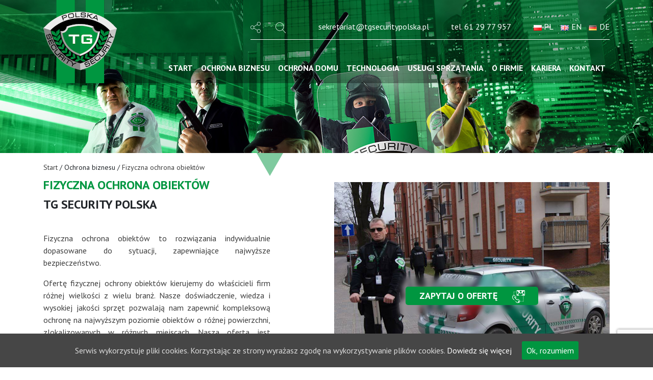

--- FILE ---
content_type: text/html; charset=UTF-8
request_url: http://www.tgsecuritypolska.pl/oferta/ochrona-biznesu/fizyczna-ochrona-obiektow/
body_size: 12943
content:
<!DOCTYPE html>
<html lang="pl">
<head>
  <meta charset="UTF-8">
  <meta name="viewport" content="width=device-width, initial-scale=1.0">
  <meta http-equiv="X-UA-Compatible" content="ie=edge">
  <link href="https://fonts.googleapis.com/css?family=PT+Sans:400,700&amp;subset=latin-ext" rel="stylesheet">
  <link rel="stylesheet" href="https://maxcdn.bootstrapcdn.com/bootstrap/4.0.0/css/bootstrap.min.css" integrity="sha384-Gn5384xqQ1aoWXA+058RXPxPg6fy4IWvTNh0E263XmFcJlSAwiGgFAW/dAiS6JXm" crossorigin="anonymous">
  <link rel="stylesheet" href="http://www.tgsecuritypolska.pl/wp-content/themes/tgsecurity/css/general.css">
  <link rel="stylesheet" href="http://www.tgsecuritypolska.pl/wp-content/themes/tgsecurity/css/ie.css">
        <link rel="stylesheet" href="http://www.tgsecuritypolska.pl/wp-content/themes/tgsecurity/css/oferta.css">
               <title>Fizyczna ochrona obiektów | TG Security Polska</title>
  <link rel="icon" href="http://www.tgsecuritypolska.pl/wp-content/themes/tgsecurity/img/favicon-tg.png">
  
<!-- This site is optimized with the Yoast SEO plugin v13.4.1 - https://yoast.com/wordpress/plugins/seo/ -->
<meta name="robots" content="max-snippet:-1, max-image-preview:large, max-video-preview:-1"/>
<link rel="canonical" href="http://www.tgsecuritypolska.pl/oferta/ochrona-biznesu/fizyczna-ochrona-obiektow/" />
<meta property="og:locale" content="pl_PL" />
<meta property="og:locale:alternate" content="en_GB" />
<meta property="og:locale:alternate" content="de_DE" />
<meta property="og:type" content="article" />
<meta property="og:title" content="Fizyczna ochrona obiektów | TG Security Polska" />
<meta property="og:url" content="http://www.tgsecuritypolska.pl/oferta/ochrona-biznesu/fizyczna-ochrona-obiektow/" />
<meta property="og:site_name" content="TG Security Polska" />
<script type='application/ld+json' class='yoast-schema-graph yoast-schema-graph--main'>{"@context":"https://schema.org","@graph":[{"@type":"WebSite","@id":"http://www.tgsecuritypolska.pl/#website","url":"http://www.tgsecuritypolska.pl/","name":"TG Security Polska","inLanguage":"pl-PL","potentialAction":[{"@type":"SearchAction","target":"http://www.tgsecuritypolska.pl/?s={search_term_string}","query-input":"required name=search_term_string"}]},{"@type":"WebPage","@id":"http://www.tgsecuritypolska.pl/oferta/ochrona-biznesu/fizyczna-ochrona-obiektow/#webpage","url":"http://www.tgsecuritypolska.pl/oferta/ochrona-biznesu/fizyczna-ochrona-obiektow/","name":"Fizyczna ochrona obiekt\u00f3w | TG Security Polska","isPartOf":{"@id":"http://www.tgsecuritypolska.pl/#website"},"inLanguage":"pl-PL","datePublished":"2018-11-26T10:06:50+00:00","dateModified":"2019-03-08T10:45:58+00:00","potentialAction":[{"@type":"ReadAction","target":["http://www.tgsecuritypolska.pl/oferta/ochrona-biznesu/fizyczna-ochrona-obiektow/"]}]}]}</script>
<!-- / Yoast SEO plugin. -->

<link rel='dns-prefetch' href='//www.google.com' />
<link rel='dns-prefetch' href='//s.w.org' />
		<script type="text/javascript">
			window._wpemojiSettings = {"baseUrl":"https:\/\/s.w.org\/images\/core\/emoji\/12.0.0-1\/72x72\/","ext":".png","svgUrl":"https:\/\/s.w.org\/images\/core\/emoji\/12.0.0-1\/svg\/","svgExt":".svg","source":{"concatemoji":"http:\/\/www.tgsecuritypolska.pl\/wp-includes\/js\/wp-emoji-release.min.js?ver=5.4.18"}};
			/*! This file is auto-generated */
			!function(e,a,t){var n,r,o,i=a.createElement("canvas"),p=i.getContext&&i.getContext("2d");function s(e,t){var a=String.fromCharCode;p.clearRect(0,0,i.width,i.height),p.fillText(a.apply(this,e),0,0);e=i.toDataURL();return p.clearRect(0,0,i.width,i.height),p.fillText(a.apply(this,t),0,0),e===i.toDataURL()}function c(e){var t=a.createElement("script");t.src=e,t.defer=t.type="text/javascript",a.getElementsByTagName("head")[0].appendChild(t)}for(o=Array("flag","emoji"),t.supports={everything:!0,everythingExceptFlag:!0},r=0;r<o.length;r++)t.supports[o[r]]=function(e){if(!p||!p.fillText)return!1;switch(p.textBaseline="top",p.font="600 32px Arial",e){case"flag":return s([127987,65039,8205,9895,65039],[127987,65039,8203,9895,65039])?!1:!s([55356,56826,55356,56819],[55356,56826,8203,55356,56819])&&!s([55356,57332,56128,56423,56128,56418,56128,56421,56128,56430,56128,56423,56128,56447],[55356,57332,8203,56128,56423,8203,56128,56418,8203,56128,56421,8203,56128,56430,8203,56128,56423,8203,56128,56447]);case"emoji":return!s([55357,56424,55356,57342,8205,55358,56605,8205,55357,56424,55356,57340],[55357,56424,55356,57342,8203,55358,56605,8203,55357,56424,55356,57340])}return!1}(o[r]),t.supports.everything=t.supports.everything&&t.supports[o[r]],"flag"!==o[r]&&(t.supports.everythingExceptFlag=t.supports.everythingExceptFlag&&t.supports[o[r]]);t.supports.everythingExceptFlag=t.supports.everythingExceptFlag&&!t.supports.flag,t.DOMReady=!1,t.readyCallback=function(){t.DOMReady=!0},t.supports.everything||(n=function(){t.readyCallback()},a.addEventListener?(a.addEventListener("DOMContentLoaded",n,!1),e.addEventListener("load",n,!1)):(e.attachEvent("onload",n),a.attachEvent("onreadystatechange",function(){"complete"===a.readyState&&t.readyCallback()})),(n=t.source||{}).concatemoji?c(n.concatemoji):n.wpemoji&&n.twemoji&&(c(n.twemoji),c(n.wpemoji)))}(window,document,window._wpemojiSettings);
		</script>
		<style type="text/css">
img.wp-smiley,
img.emoji {
	display: inline !important;
	border: none !important;
	box-shadow: none !important;
	height: 1em !important;
	width: 1em !important;
	margin: 0 .07em !important;
	vertical-align: -0.1em !important;
	background: none !important;
	padding: 0 !important;
}
</style>
	<link rel='stylesheet' id='wp-block-library-css'  href='http://www.tgsecuritypolska.pl/wp-includes/css/dist/block-library/style.min.css?ver=5.4.18' type='text/css' media='all' />
<link rel='stylesheet' id='contact-form-7-css'  href='http://www.tgsecuritypolska.pl/wp-content/plugins/contact-form-7/includes/css/styles.css?ver=5.1.7' type='text/css' media='all' />
<link rel='stylesheet' id='responsive-lightbox-swipebox-css'  href='http://www.tgsecuritypolska.pl/wp-content/plugins/responsive-lightbox/assets/swipebox/swipebox.min.css?ver=2.2.2' type='text/css' media='all' />
<link rel='stylesheet' id='cookie-consent-style-css'  href='http://www.tgsecuritypolska.pl/wp-content/plugins/uk-cookie-consent/assets/css/style.css?ver=5.4.18' type='text/css' media='all' />
<script type='text/javascript' src='http://www.tgsecuritypolska.pl/wp-includes/js/jquery/jquery.js?ver=1.12.4-wp'></script>
<script type='text/javascript' src='http://www.tgsecuritypolska.pl/wp-includes/js/jquery/jquery-migrate.min.js?ver=1.4.1'></script>
<script type='text/javascript' src='http://www.tgsecuritypolska.pl/wp-content/plugins/responsive-lightbox/assets/swipebox/jquery.swipebox.min.js?ver=2.2.2'></script>
<script type='text/javascript' src='http://www.tgsecuritypolska.pl/wp-content/plugins/responsive-lightbox/assets/infinitescroll/infinite-scroll.pkgd.min.js?ver=5.4.18'></script>
<script type='text/javascript'>
/* <![CDATA[ */
var rlArgs = {"script":"swipebox","selector":"lightbox","customEvents":"","activeGalleries":"1","animation":"1","hideCloseButtonOnMobile":"0","removeBarsOnMobile":"0","hideBars":"1","hideBarsDelay":"5000","videoMaxWidth":"1080","useSVG":"1","loopAtEnd":"0","woocommerce_gallery":"0","ajaxurl":"http:\/\/www.tgsecuritypolska.pl\/wp-admin\/admin-ajax.php","nonce":"2650c044ec"};
/* ]]> */
</script>
<script type='text/javascript' src='http://www.tgsecuritypolska.pl/wp-content/plugins/responsive-lightbox/js/front.js?ver=2.2.2'></script>
<link rel='https://api.w.org/' href='http://www.tgsecuritypolska.pl/wp-json/' />
<link rel="EditURI" type="application/rsd+xml" title="RSD" href="http://www.tgsecuritypolska.pl/xmlrpc.php?rsd" />
<link rel="wlwmanifest" type="application/wlwmanifest+xml" href="http://www.tgsecuritypolska.pl/wp-includes/wlwmanifest.xml" /> 
<meta name="generator" content="WordPress 5.4.18" />
<link rel='shortlink' href='http://www.tgsecuritypolska.pl/?p=48' />
<link rel="alternate" type="application/json+oembed" href="http://www.tgsecuritypolska.pl/wp-json/oembed/1.0/embed?url=http%3A%2F%2Fwww.tgsecuritypolska.pl%2Foferta%2Fochrona-biznesu%2Ffizyczna-ochrona-obiektow%2F" />
<link rel="alternate" type="text/xml+oembed" href="http://www.tgsecuritypolska.pl/wp-json/oembed/1.0/embed?url=http%3A%2F%2Fwww.tgsecuritypolska.pl%2Foferta%2Fochrona-biznesu%2Ffizyczna-ochrona-obiektow%2F&#038;format=xml" />
<style id="ctcc-css" type="text/css" media="screen">
				#catapult-cookie-bar {
					box-sizing: border-box;
					max-height: 0;
					opacity: 0;
					z-index: 99999;
					overflow: hidden;
					color: #dddddd;
					position: fixed;
					left: 0;
					bottom: 0;
					width: 100%;
					background-color: #464646;
				}
				#catapult-cookie-bar a {
					color: #fff;
				}
				#catapult-cookie-bar .x_close span {
					background-color: #ffffff;
				}
				button#catapultCookie {
					background:#009640;
					color: #ffffff;
					border: 0; padding: 6px 9px; border-radius: 3px;
				}
				#catapult-cookie-bar h3 {
					color: #dddddd;
				}
				.has-cookie-bar #catapult-cookie-bar {
					opacity: 1;
					max-height: 999px;
					min-height: 30px;
				}</style><link rel="alternate" href="http://www.tgsecuritypolska.pl/oferta/ochrona-biznesu/fizyczna-ochrona-obiektow/" hreflang="pl" />
<link rel="alternate" href="http://www.tgsecuritypolska.pl/en/business-security/physical-security-of-facilities/" hreflang="en" />
<link rel="alternate" href="http://www.tgsecuritypolska.pl/de/schutzdienste-fuer-business/objektschutz/" hreflang="de" />
<script async src="https://www.googletagmanager.com/gtag/js?id=UA-135914122-1"></script>
<script>
  window.dataLayer = window.dataLayer || [];
  function gtag(){dataLayer.push(arguments);}
  gtag('js', new Date());
  gtag('config', 'UA-135914122-1');
</script>
</head>
<body style="padding-right: 0px !important;" class="page-template page-template-oferta page-template-oferta-php page page-id-48 page-child parent-pageid-46">
 <div class="menu">
    <nav class="navbar navbar-expand-lg navbar-dark flex-column" id="menu">
      <div class="container">
        <div class="flex-column ml-auto">
          <div class="d-inline tresc">
            <a href="https://www.facebook.com/TG-Security-Polska-1542099412588540/" target="_blank" class="d-none d-lg-inline podaj-dalej"><img src="http://www.tgsecuritypolska.pl/wp-content/themes/tgsecurity/img/share.svg" alt="#"></a>
            <a href="#" class="d-none d-lg-inline szukaj" data-toggle="modal" data-target="#myModal"><img src="http://www.tgsecuritypolska.pl/wp-content/themes/tgsecurity/img/search.svg" alt="#"></a>
            <div class="d-none mail d-md-inline">sekretariat@tgsecuritypolska.pl</div>
            <div class="tel d-inline">tel. 61 29 77 957</div>
             <ul class="list-inline d-inline">	<li class="lang-item lang-item-2 lang-item-pl current-lang lang-item-first"><a lang="pl-PL" hreflang="pl-PL" href="http://www.tgsecuritypolska.pl/oferta/ochrona-biznesu/fizyczna-ochrona-obiektow/"><img src="[data-uri]" title="PL" alt="PL" width="16" height="11" /><span style="margin-left:0.3em;">PL</span></a></li>
	<li class="lang-item lang-item-45 lang-item-en"><a lang="en-GB" hreflang="en-GB" href="http://www.tgsecuritypolska.pl/en/business-security/physical-security-of-facilities/"><img src="[data-uri]" title="EN" alt="EN" width="16" height="11" /><span style="margin-left:0.3em;">EN</span></a></li>
	<li class="lang-item lang-item-9 lang-item-de"><a lang="de-DE" hreflang="de-DE" href="http://www.tgsecuritypolska.pl/de/schutzdienste-fuer-business/objektschutz/"><img src="[data-uri]" title="DE" alt="DE" width="16" height="11" /><span style="margin-left:0.3em;">DE</span></a></li>
</ul>
          </div>
        </div>
      </div>
      <div class="container flex-row">
        <a class="navbar-brand logo" href="http://www.tgsecuritypolska.pl/"><img src="http://www.tgsecuritypolska.pl/wp-content/themes/tgsecurity/img/logo.png" alt="Agencja ochrony Poznań" title="Agencja ochrony Poznań"></a>
          <div class="flex-column tresc-mobile">
            <a href="https://www.facebook.com/TG-Security-241060729429612/#" target="_blank" class="d-lg-none podaj-dalej" ><img src="http://www.tgsecuritypolska.pl/wp-content/themes/tgsecurity/img/share.svg" alt="#"></a>
            <a href="#" class="d-lg-none szukaj" data-toggle="modal" data-target="#myModal"><img src="http://www.tgsecuritypolska.pl/wp-content/themes/tgsecurity/img/search.svg" alt="#"></a>
            <button class="navbar-toggler" type="button" data-toggle="collapse" data-target="#navbarNav" aria-controls="navbarNav" aria-expanded="false" aria-label="Toggle navigation">
              <span class="navbar-toggler-icon"></span>
            </button>
          </div>
        <div class="ml-auto">
          <div class="collapse navbar-collapse">
            <div class="navbar-nav linki">
              <a class="nav-item nav-link" href="http://www.tgsecuritypolska.pl/">Start</a>
              <div class="dropdown">
              <a class="nav-item nav-link" href="#" role="button" id="drop1" data-toggle="dropdown" aria-haspopup="true" aria-expanded="false">
                Ochrona biznesu              </a>
              <div class="dropdown-menu" aria-labelledby="drop1">
                
                    
                    <a class="dropdown-item" href="http://www.tgsecuritypolska.pl/oferta/ochrona-biznesu/ochrona-budynkow-uzytecznosci-publicznej/">Ochrona budynków użyteczności publicznej</a>

                
                    <a class="dropdown-item" href="http://www.tgsecuritypolska.pl/oferta/ochrona-biznesu/ochrona-inwestycji-budowlanych/">Ochrona inwestycji budowlanych</a>

                
                    <a class="dropdown-item" href="http://www.tgsecuritypolska.pl/oferta/ochrona-biznesu/fizyczna-ochrona-obiektow/">Fizyczna ochrona obiektów</a>

                
                    <a class="dropdown-item" href="http://www.tgsecuritypolska.pl/oferta/ochrona-biznesu/systemy-alarmowe/">Systemy alarmowe</a>

                
                    <a class="dropdown-item" href="http://www.tgsecuritypolska.pl/oferta/ochrona-biznesu/konwoje/">Konwoje</a>

                              </div>
            </div>
            <div class="dropdown">
            <a class="nav-item nav-link" href="#" role="button" id="drop2" data-toggle="dropdown" aria-haspopup="true" aria-expanded="false">
              Ochrona domu            </a>
            <div class="dropdown-menu" aria-labelledby="drop2">
              
                  
                  <a class="dropdown-item" href="http://www.tgsecuritypolska.pl/oferta/ochrona-domu/alarmy/">Alarmy</a>

              
                  <a class="dropdown-item" href="http://www.tgsecuritypolska.pl/oferta/ochrona-domu/kamery/">Kamery</a>

              
                  <a class="dropdown-item" href="http://www.tgsecuritypolska.pl/oferta/ochrona-domu/inteligentny-dom/">Inteligentny dom</a>

              
                  <a class="dropdown-item" href="http://www.tgsecuritypolska.pl/oferta/ochrona-domu/ochrona-domu/">Ochrona domu</a>

                          </div>
          </div>
          <div class="dropdown">
            <a class="nav-item nav-link" href="#" role="button" id="drop3" data-toggle="dropdown" aria-haspopup="true" aria-expanded="false">
             Technologia            </a>
            <div class="dropdown-menu" aria-labelledby="drop3">
							<a class="dropdown-item" href="http://www.tgalarmsystem.pl/monitoring-alarmowy/" title="Monitoring alarmowy Poznań" target="_blank">Monitoring alarmowy</a>
                 <a class="dropdown-item" href="http://www.tgalarmsystem.pl/monitoring-gps/" title="Monitoring GPS Poznań" target="_blank">Monitoring GPS</a>
				 <a class="dropdown-item" href="http://www.tgalarmsystem.pl/monitoring-wizyjny/" title="Monitoring wizyjny Poznań" target="_blank">Monitoring wizyjny</a>
				 <a class="dropdown-item" href="http://www.tgalarmsystem.pl/montaz-cctv-alarmow/" title="Montaż CCTV / Alarmów Poznań" target="_blank">Montaż CCTV / Alarmów</a>
				
		   </div>
          </div>
              <div class="dropdown">
                <a class="nav-item nav-link" href="#" role="button" id="drop4" data-toggle="dropdown" aria-haspopup="true" aria-expanded="false">
                  Usługi sprzątania                </a>
                <div class="dropdown-menu" aria-labelledby="drop4">
										<a class="dropdown-item" href="#" title="Sprzątanie inwestycji budowlanych Poznań" >Sprzątanie inwestycji budowlanych</a>
                 <a class="dropdown-item" href="#" title="Stałe utrzymanie czystości Poznań" >Stałe utrzymanie czystości</a>
				 
				                </div>
              </div>
              <a class="nav-item nav-link" href="http://www.tgsecuritypolska.pl/o-firmie/">O firmie</a>
               			  <a class="nav-item nav-link" href="http://www.tgsecuritypolska.pl/kariera/">Kariera</a>
               			  <a class="nav-item nav-link" href="http://www.tgsecuritypolska.pl/kontakt/">Kontakt</a>
            </div>
          </div>
        </div>
      </div>
    </nav>
  </div>
  <div class="collapse navbar-collapse d-lg-none" id="navbarNav">
    <div class="navbar-nav linki">
      <a class="nav-item nav-link" href="http://www.tgsecuritypolska.pl/">Start</a>
      <div class="dropdown">
      <a class="nav-item nav-link" href="#" role="button" id="mdrop1" data-toggle="dropdown" aria-haspopup="true" aria-expanded="false">
        Ochrona biznesu      </a>
      <div class="dropdown-menu" aria-labelledby="mdrop1">
        
            
            <a class="dropdown-item" href="http://www.tgsecuritypolska.pl/oferta/ochrona-biznesu/ochrona-budynkow-uzytecznosci-publicznej/">Ochrona budynków użyteczności publicznej</a>

        
            <a class="dropdown-item" href="http://www.tgsecuritypolska.pl/oferta/ochrona-biznesu/ochrona-inwestycji-budowlanych/">Ochrona inwestycji budowlanych</a>

        
            <a class="dropdown-item" href="http://www.tgsecuritypolska.pl/oferta/ochrona-biznesu/fizyczna-ochrona-obiektow/">Fizyczna ochrona obiektów</a>

        
            <a class="dropdown-item" href="http://www.tgsecuritypolska.pl/oferta/ochrona-biznesu/systemy-alarmowe/">Systemy alarmowe</a>

        
            <a class="dropdown-item" href="http://www.tgsecuritypolska.pl/oferta/ochrona-biznesu/konwoje/">Konwoje</a>

              </div>
    </div>
    <div class="dropdown">
    <a class="nav-item nav-link" href="#" role="button" id="mdrop2" data-toggle="dropdown" aria-haspopup="true" aria-expanded="false">
      Ochrona domu    </a>
    <div class="dropdown-menu" aria-labelledby="mdrop2">
      
          
          <a class="dropdown-item" href="http://www.tgsecuritypolska.pl/oferta/ochrona-domu/alarmy/">Alarmy</a>

      
          <a class="dropdown-item" href="http://www.tgsecuritypolska.pl/oferta/ochrona-domu/kamery/">Kamery</a>

      
          <a class="dropdown-item" href="http://www.tgsecuritypolska.pl/oferta/ochrona-domu/inteligentny-dom/">Inteligentny dom</a>

      
          <a class="dropdown-item" href="http://www.tgsecuritypolska.pl/oferta/ochrona-domu/ochrona-domu/">Ochrona domu</a>

          </div>
  </div>
  <div class="dropdown">
    <a class="nav-item nav-link" href="#" role="button" id="mdrop3" data-toggle="dropdown" aria-haspopup="true" aria-expanded="false">
          </a>
    <div class="dropdown-menu" aria-labelledby="mdrop3">
		<a class="dropdown-item" href="http://www.tgalarmsystem.pl/monitoring-alarmowy/" title="Monitoring alarmowy Poznań" target="_blank">Monitoring alarmowy</a>
         <a class="dropdown-item" href="http://www.tgalarmsystem.pl/monitoring-gps/" title="Monitoring GPS Poznań" target="_blank">Monitoring GPS</a>
		<a class="dropdown-item" href="http://www.tgalarmsystem.pl/monitoring-wizyjny/" title="Monitoring wizyjny Poznań" target="_blank">Monitoring wizyjny</a>
		 <a class="dropdown-item" href="http://www.tgalarmsystem.pl/montaz-cctv-alarmow/" title="Montaż CCTV / Alarmów Poznań" target="_blank">Montaż CCTV / Alarmów</a>
    </div>
  </div>
      <div class="dropdown">
        <a class="nav-item nav-link" href="#" role="button" id="mdrop4" data-toggle="dropdown" aria-haspopup="true" aria-expanded="false">
                  </a>
        <div class="dropdown-menu" aria-labelledby="mdrop4">
          
                      </div>
      </div>
      <a class="nav-item nav-link" href="http://www.tgsecuritypolska.pl/o-firmie/">O firmie</a>
      <a class="nav-item nav-link" href="http://www.tgsecuritypolska.pl/kariera/">Kariera</a>
      <a class="nav-item nav-link" href="http://www.tgsecuritypolska.pl/blog/">Blog</a>
      <a class="nav-item nav-link" href="http://www.tgsecuritypolska.pl/klienci/">Klienci</a>
      <a class="nav-item nav-link" href="http://www.tgsecuritypolska.pl/kontakt/">Kontakt</a>
    </div>
  </div>
<header></header>
<section id="opis">
  <div class="container">
		<div class="row">
			  <div class="col-12">
				<div class="d-none d-sm-inline okruchy">
				  <a href="http://www.tgsecuritypolska.pl/">Start</a> / Ochrona biznesu / <a href="http://www.tgsecuritypolska.pl/oferta/ochrona-biznesu/fizyczna-ochrona-obiektow/">Fizyczna ochrona obiektów</a>
				</div>
				<img src="http://www.tgsecuritypolska.pl/wp-content/themes/tgsecurity/img/oferta/trojkat.svg" alt="trojkat" class="trojkat d-none d-sm-inline">
			  </div>
			  <div class="col-12 col-lg-6 col-xl-5">
				<h1 class="tytul-oferta">FIZYCZNA OCHRONA OBIEKTÓW</h1>
				<h2 class="tytul-oferta1">tg security polska</h2>
				<div class="opis-oferta">
				  <p>Fizyczna ochrona obiektów to rozwiązania indywidualnie dopasowane do sytuacji, zapewniające najwyższe bezpieczeństwo.</p>
<p>Ofertę fizycznej ochrony obiektów kierujemy do właścicieli firm różnej wielkości z wielu branż. Nasze doświadczenie, wiedza i wysokiej jakości sprzęt pozwalają nam zapewnić kompleksową ochronę na najwyższym poziomie obiektów o różnej powierzchni, zlokalizowanych w różnych miejscach. Nasza oferta jest skierowana do osób, które chcą zapewnić na terenie swojego obiektu profesjonalną ochronę życia, zdrowia i mienia i ustrzec się przed występowaniem wszelkiego rodzaju wykroczeń i przestępstw. Zakres usług dopasowujemy do potrzeb Klienta i specyfiki działalności. Wszystko robimy w oparciu na przeprowadzonej wcześniej analizie zagrożeń wewnętrznych, jak i zewnętrznych.</p>
				</div>
			  </div>
			  <div class="col-12 col-lg-6 offset-xl-1">
				<div class="zdjecie-opis" style="background-image: url('http://www.tgsecuritypolska.pl/wp-content/uploads/2018/12/fizyczna-ochrona-obiektow-box.jpg');">
				  <div class="blur"  style="background-image: url('http://www.tgsecuritypolska.pl/wp-content/uploads/2018/12/fizyczna-ochrona-obiektow-box.jpg');" ></div>
				  <div class="pozycja">
					<div class="przycisk-oferta" data-toggle="modal" data-target="#myModal1">
					  <a href="#" class="link">Zapytaj o ofertę</a>
					  <img src="http://www.tgsecuritypolska.pl/wp-content/themes/tgsecurity/img/oferta/ikona-oferta.svg" alt="#">
					</div>
				  </div>
				</div>
			  </div>
		</div>
	</div>
      <div id="tlo_content">
      <div class="container">
        <div class="row">
          <div class="offset-1 col-10">
              <div class="tytul-atuty1">
              Co możemy Państwu zaoferować?               </div>
          </div>
          <div class="w-100"></div>
         <!--<div class="col-md-6 text-center">
             <div style="width:400px; height: 600px; margin-left:auto; background: url(http://www.tgsecuritypolska.pl/wp-content/themes/tgsecurity/img/oferta/tower_full.png) no-repeat center/contain">
                
              </div>
          </div>
          <!--<div class="col-md-6 text-center">
              <div style="position: relative; width:400px; height: 600px; margin-right:auto; background: url(http://www.tgsecuritypolska.pl/wp-content/themes/tgsecurity/img/oferta/tower_points.png) no-repeat center/contain">
                <div class="poptip poptip_01">
                  <div tooltip="Tooltip 1"><span class="poptip__dot">+</span></div>
                  <div id="modal" class="modal-window">
                      <div title="Close" class="modal-close">Zamknij</div>
                      <h3>Tooltip 1</h3>
                      <p>Lorem ipsum dolor sit amet, consectetur adipiscing elit. Fusce eu dui nec dolor scelerisque pulvinar eget bibendum risus. In eu orci lacinia, vulputate magna a, sollicitudin neque.</p>
                  </div>
                </div>  
                <div class="poptip poptip_02">
                  <div tooltip="Tooltip 2"><span class="poptip__dot">+</span></div>
                  <div id="modal" class="modal-window">
                      <div title="Close" class="modal-close">Zamknij</div>
                      <h3>Tooltip 2</h3>
                      <p>Lorem ipsum dolor sit amet, consectetur adipiscing elit. Fusce eu dui nec dolor scelerisque pulvinar eget bibendum risus. In eu orci lacinia, vulputate magna a, sollicitudin neque.</p>
                  </div>
                </div>  
                <div class="poptip poptip_03">
                  <div tooltip="Tooltip 3"><span class="poptip__dot">+</span></div>
                  <div id="modal" class="modal-window">
                      <div title="Close" class="modal-close">Zamknij</div>
                      <h3>Tooltip 3</h3>
                      <p>Lorem ipsum dolor sit amet, consectetur adipiscing elit. Fusce eu dui nec dolor scelerisque pulvinar eget bibendum risus. In eu orci lacinia, vulputate magna a, sollicitudin neque.</p>
                  </div>
                </div>  
                <div class="poptip poptip_04">
                  <div tooltip="Tooltip 4"><span class="poptip__dot">+</span></div>
                  <div id="modal" class="modal-window">
                      <div title="Close" class="modal-close">Zamknij</div>
                      <h3>Tooltip 4</h3>
                      <p>Lorem ipsum dolor sit amet, consectetur adipiscing elit. Fusce eu dui nec dolor scelerisque pulvinar eget bibendum risus. In eu orci lacinia, vulputate magna a, sollicitudin neque.</p>
                  </div>
                </div>  
                <div class="poptip poptip_05">
                  <div tooltip="Tooltip 5"><span class="poptip__dot">+</span></div>
                  <div id="modal" class="modal-window">
                      <div title="Close" class="modal-close">Zamknij</div>
                      <h3>Tooltip 5</h3>
                      <p>Lorem ipsum dolor sit amet, consectetur adipiscing elit. Fusce eu dui nec dolor scelerisque pulvinar eget bibendum risus. In eu orci lacinia, vulputate magna a, sollicitudin neque.</p>
                  </div>
                </div>  
              </div>

              <script>
                (function( $ ){
                  // Show Tooltip Modal
                  $('.poptip__dot').on('click', function(){
                    $('.modal-window').removeClass('show');
                    $(this).closest('.poptip').find('.modal-window').addClass('show');
                  })
                  // Hide Tooltip Modal
                  $('.modal-close').on('click', function(){
                    $(this).closest('.poptip').find('.modal-window').removeClass('show');
                  })
                  // Hide Tooltip On Scroll
                  $(window).scroll(function(){
                    $('.modal-window').removeClass('show');
                  });
                })( jQuery )
              </script>
          </div>-->
          <div class="offset-1 col-10">
            <div class="opis-oferta">
              <p>Profesjonalną, fizyczną ochronę obiektów takich jak:</p>
<ul>
<li>Obiekty przemysłowe</li>
<li>Obiekty handlowe</li>
<li>Centra magazynowo-logistyczne</li>
<li>Obiekty biurowe</li>
<li>Obiekty użyteczności publicznej</li>
<li>Budowy</li>
<li>Osiedla mieszkaniowe</li>
<li>Inne obiekty</li>
</ul>
<p>Dzięki naszemu doświadczeniu i wykwalifikowanym pracownikom, jesteśmy w stanie zapewnić ochronę każdego obiektu. Na zlecenie Klienta możemy na terenie ochranianego obiektu umieścić tabliczkę informacyjną „obiekt chroniony” bądź wykonywać przejazdy interwencyjne. Obydwa rozwiązania mają pełnić funkcję informacyjno-prewencyjną.</p>
<p>Jeśli są Państwo zainteresowani ofertą naszej firmy ochroniarskiej – zapraszamy do kontaktu. Działamy na terenie całej Polski!</p>
            </div>
          </div>
        </div>
      </div>
    </div>

  
</section>
<section id="atuty">
  <div class="container">
    <div class="d-flex w-100 justify-content-center">
      <div class="tytul-atuty">
        Dlaczego warto nas wybrać:      </div>
    </div>
    <div class="row">
                    <div class="col-6 col-md-3 text-center cechy">
                      <img class="foto w" src="http://www.tgsecuritypolska.pl/wp-content/uploads/2018/12/fioo1.svg" alt="fioo1">
          
          <h3 class="tytul-cechy">
            Specjalistyczny sprzęt          </h3>
          <div class="opis-cechy">
            Posiadamy wysokiej jakości sprzęt specjalistyczny – zarówno do zainstalowania wewnątrz obiektu, jak i będący na wyposażeniu pracownika.          </div>
        </div>
                    <div class="col-6 col-md-3 text-center cechy">
                      <img class="foto w" src="http://www.tgsecuritypolska.pl/wp-content/uploads/2018/12/fizyczna-ochrona-2-specjalistyczny-sprzet.svg" alt="fizyczna ochrona 2 - specjalistyczny sprzet">
                    <h3 class="tytul-cechy">
            Przemyślana strategia ochrony          </h3>
          <div class="opis-cechy">
            Przeprowadzamy analizę zagrożeń mogących wystąpić na obiekcie, i na jej podstawie przygotowujemy projekt systemu ochrony.          </div>
        </div>
                    <div class="col-6 mt-4 mt-md-0 col-md-3 text-center cechy">
                      <img class="foto w" src="http://www.tgsecuritypolska.pl/wp-content/uploads/2018/12/fizyczna-ochrona-3-niewygorowane-koszty.svg" alt="fizyczna ochrona 3 - niewygorowane koszty">
                    <h3 class="tytul-cechy">
            Niewygórowane koszty          </h3>
          <div class="opis-cechy">
            Celem projektu systemu ochrony oraz systemu alarmowego jest zapewnienie bezpieczeństwa na najwyższym poziomie przy jednoczesnych niskich kosztach.          </div>
        </div>
      
              <div class="col-6 mt-4 mt-md-0 col-md-3 text-center cechy">
                      <img class="foto w" src="http://www.tgsecuritypolska.pl/wp-content/uploads/2018/12/fizyczna-ochrona-4-profesjonalny-wyglad-.svg" alt="fizyczna ochrona 4 - profesjonalny wyglad">
                    <h3 class="tytul-cechy">
            Profesjonalny wygląd          </h3>
          <div class="opis-cechy">
            Pracownicy ochrony są ubrani w tradycyjny garnitur zapewniający profesjonalny wygląd.          </div>
        </div>
          </div>
  </div>
</section>
<section id="zapytaj">
  <div class="pozycja1">
    <div class="przycisk-oferta" data-toggle="modal" data-target="#myModal1">
      <a href="#" class="link">Zapytaj o ofertę</a>
      <img src="http://www.tgsecuritypolska.pl/wp-content/themes/tgsecurity/img/oferta/ikona-oferta.svg" alt="#">
    </div>
  </div>
</section>
<div class="modal fade" id="myModal1" tabindex="-1" role="dialog">
  <div class="modal-dialog  modal-full-oferta" role="document">
      <div class="modal-content">
        <div class="modal-header">
          <button type="button" class="close" data-dismiss="modal" aria-label="Close">
            <span aria-hidden="true">&times;</span>
          </button>
        </div>
        <div class="modal-body text-center modal-oferta">
          <div class="container">
            <div class="row">
              <div class="col-12">
                <img class="mb-3" src="http://www.tgsecuritypolska.pl/wp-content/themes/tgsecurity/img/logo.png" alt="#">
              </div>
              <div class="col-12">
                <div class="pytanie mb-3">
                  Jestem zainteresowany:<span>Fizyczna ochrona obiektów</span>
                </div>
              </div>
              <div class="col-12 p-0">
                			   <div role="form" class="wpcf7" id="wpcf7-f5-o1" lang="pl-PL" dir="ltr">
<div class="screen-reader-response"></div>
<form action="/oferta/ochrona-biznesu/fizyczna-ochrona-obiektow/#wpcf7-f5-o1" method="post" class="wpcf7-form" novalidate="novalidate">
<div style="display: none;">
<input type="hidden" name="_wpcf7" value="5" />
<input type="hidden" name="_wpcf7_version" value="5.1.7" />
<input type="hidden" name="_wpcf7_locale" value="pl_PL" />
<input type="hidden" name="_wpcf7_unit_tag" value="wpcf7-f5-o1" />
<input type="hidden" name="_wpcf7_container_post" value="0" />
<input type="hidden" name="g-recaptcha-response" value="" />
</div>
<div class="row">
<div class="col-12 col-lg-4"><span class="wpcf7-form-control-wrap your-company-name"><input type="text" name="your-company-name" value="" size="40" class="wpcf7-form-control wpcf7-text wpcf7-validates-as-required forma" aria-required="true" aria-invalid="false" placeholder="Nazwa firmy" /></span><span class="wpcf7-form-control-wrap your-name"><input type="text" name="your-name" value="" size="40" class="wpcf7-form-control wpcf7-text wpcf7-validates-as-required forma" aria-required="true" aria-invalid="false" placeholder="Imię i nazwisko" /></span><span class="wpcf7-form-control-wrap your-phone"><input type="text" name="your-phone" value="" size="40" class="wpcf7-form-control wpcf7-text wpcf7-validates-as-required forma" aria-required="true" aria-invalid="false" placeholder="Nr telefonu" /></span><span class="wpcf7-form-control-wrap your-email"><input type="email" name="your-email" value="" size="40" class="wpcf7-form-control wpcf7-text wpcf7-email wpcf7-validates-as-required wpcf7-validates-as-email forma" aria-required="true" aria-invalid="false" placeholder="Adres e-mail" /></span></div>
<div class="col-12 col-lg-8"><span class="wpcf7-form-control-wrap your-message"><textarea name="your-message" cols="40" rows="10" class="wpcf7-form-control wpcf7-textarea" aria-invalid="false" placeholder="Treść wiadomości"></textarea></span>
<div class="row">
<div class="col-12 text-left"><span class="wpcf7-form-control-wrap checkbox-1"><span class="wpcf7-form-control wpcf7-acceptance"><span class="wpcf7-list-item"><label><input type="checkbox" name="checkbox-1" value="1" aria-invalid="false" class="text-left" id="rodo" /><span class="wpcf7-list-item-label">Akceptujesz politykę <a href="http://www.tgsecuritypolska.pl/en/privacy-policy/">RODO serwisu</a></span></label></span></span></span></div>
<div class="col-md-6">
<div class="mb-3">

</div>
</div>
<div class="col-md-6">
<div class="przycisk"><input type="submit" value="Wyślij" class="wpcf7-form-control wpcf7-submit" id="sent" /></div>
</div>
</div>
</div>
</div>
<div class="wpcf7-response-output wpcf7-display-none"></div></form></div>			                </div>
            </div>
          </div>
        </div>
        <script src='https://www.google.com/recaptcha/api.js?render=6Lc0nIEUAAAAAOzpP-tEKtW3QPEsHwZZAZyXb0zB'></script>
      </div>
  </div>
</div>
  <section id="podsumowanie">
    <div class="container">
      <div class="row">
        <div class="d-none d-lg-inline col-lg-2">
          <img src="http://www.tgsecuritypolska.pl/wp-content/themes/tgsecurity/img/logo.png" alt="Firma ochroniarska Poznań" title="Firma ochroniarska Poznań">
        </div>
        <div class="col-12 col-sm-6 col-md-4 col-lg-3 prawa2">
          <div class="tytul-kontakt">
            tg security polska          </div>
          <div>
            <ul class="list-unstyled lista-kontakt">
<li>ul. TADEUSZA BOYA-ŻELEŃSKIEGO 4<br />
35-105 RZESZÓW</li>
<li>tel. 61 29 77 957<br />
<a href="mailto:sekretariat@tgsecuritypolska.pl">sekretariat@tgsecuritypolska.pl</a></li>
<li><span style="color: #009640;"><strong>Tel alarmowe 24h</strong></span></li>
<li>Monitoring alarmowy:<br />
788 303 304</li>
<li>Monitoring wizyjny:<br />
888 888 704</li>
</ul>
          </div>

        </div>
		        <div class="d-none d-sm-inline col-sm-6 col-md-4 col-lg-3">
          <div class="tytul-aktualnosci">
            <a href="http://www.tgsecuritypolska.pl/blog/">aktualności:</a>
          </div>
          <ul class="lista-aktualnosci">
                              <li><a href="http://www.tgsecuritypolska.pl/przedswiateczne-zakupy-czyli-uwaga-na-kieszonkowcow/">Przedświąteczne zakupy, czyli uwaga na kieszonkowców!<br> <span>4 grudnia, 2018</span></a></li>
                                  <li><a href="http://www.tgsecuritypolska.pl/inteligentny-monitoring-domu/">Inteligentny monitoring domu<br> <span>1 grudnia, 2018</span></a></li>
                                  <li><a href="http://www.tgsecuritypolska.pl/czy-warto-inwestowac-w-monitoring-pojazdow-w-firmie/">Czy warto inwestować w monitoring pojazdów w firmie?<br> <span>28 listopada, 2018</span></a></li>
                                  <li><a href="http://www.tgsecuritypolska.pl/nowa-strona-internetowa/">Nowa strona internetowa<br> <span>26 listopada, 2018</span></a></li>
                          </ul>
        </div>
		        <div class="d-none d-sm-inline col-sm-12 col-md-4">
          <a href="http://www.tgsecuritypolska.pl/galeria/">
            <div class="tytul-galeria">
              galeria:            </div>
          </a>
          <div class="container">
            <div class="row">
                                                                      <div class="col-sm-2 col-md-6 odstep col-lg-4 col-xl-3">
                      <div class="zdjecie">
                        <a href="http://www.tgsecuritypolska.pl/wp-content/uploads/2018/12/ochrona-budynkow-uzytecznosci-publicznej-1.jpg" data-rel="lightbox"><img src="http://www.tgsecuritypolska.pl/wp-content/uploads/2018/12/ochrona-budynkow-uzytecznosci-publicznej-1-64x64.jpg" alt="SONY DSC"></a>
                      </div>
                    </div>
                                                                                          <div class="col-sm-2 col-md-6 odstep col-lg-4 col-xl-3">
                      <div class="zdjecie">
                        <a href="http://www.tgsecuritypolska.pl/wp-content/uploads/2018/12/galeria-ochrona-publicznej2.jpg" data-rel="lightbox"><img src="http://www.tgsecuritypolska.pl/wp-content/uploads/2018/12/galeria-ochrona-publicznej2-64x64.jpg" alt="galeria-ochrona-publicznej2"></a>
                      </div>
                    </div>
                                                                                          <div class="col-sm-2 col-md-6 odstep col-lg-4 col-xl-3">
                      <div class="zdjecie">
                        <a href="http://www.tgsecuritypolska.pl/wp-content/uploads/2018/12/ochrona-budynkow-uzytecznosci-publicznej-3.jpg" data-rel="lightbox"><img src="http://www.tgsecuritypolska.pl/wp-content/uploads/2018/12/ochrona-budynkow-uzytecznosci-publicznej-3-64x64.jpg" alt="ochrona-budynkow-uzytecznosci-publicznej-3"></a>
                      </div>
                    </div>
                                                                                          <div class="d-none d-xl-inline col-xl-3"></div>
                    <div class="col-sm-2 col-md-6 odstep col-lg-4 col-xl-3">
                      <div class="zdjecie">
                        <a href="http://www.tgsecuritypolska.pl/wp-content/uploads/2018/12/galeria-ochrona-publicznej.jpg" data-rel="lightbox"><img src="http://www.tgsecuritypolska.pl/wp-content/uploads/2018/12/galeria-ochrona-publicznej-64x64.jpg" alt="galeria-ochrona-publicznej"></a>
                      </div>
                    </div>
                                                                                          <div class="col-sm-2 col-md-6 col-lg-4 col-xl-3">
                      <div class="zdjecie">
                        <a href="http://www.tgsecuritypolska.pl/wp-content/uploads/2018/12/fizyczna-ochrona-obiektow-5.jpg" data-rel="lightbox"><img src="http://www.tgsecuritypolska.pl/wp-content/uploads/2018/12/fizyczna-ochrona-obiektow-5-64x64.jpg" alt="fizyczna-ochrona-obiektow-5"></a>
                      </div>
                    </div>
                                                                                          <div class="col-sm-2 col-md-6 col-lg-4 col-xl-3">
                      <div class="zdjecie">
                        <a href="http://www.tgsecuritypolska.pl/wp-content/uploads/2018/12/fizyczna-ochrona-obiektow-4.jpg" data-rel="lightbox"><img src="http://www.tgsecuritypolska.pl/wp-content/uploads/2018/12/fizyczna-ochrona-obiektow-4-64x64.jpg" alt="SONY DSC"></a>
                      </div>
                    </div>
                                                                                          <div class="d-none d-xl-inline col-xl-3"></div>
                    <div class="d-none d-lg-flex col-lg-4 col-xl-3">
                      <div class="zdjecie">
                        <a href="http://www.tgsecuritypolska.pl/wp-content/uploads/2018/12/fizyczna-ochrona-obiektow-3.jpg" data-rel="lightbox"><img src="http://www.tgsecuritypolska.pl/wp-content/uploads/2018/12/fizyczna-ochrona-obiektow-3-64x64.jpg" alt="SONY DSC"></a>
                      </div>
                    </div>
                                                                                          <div class="d-none d-lg-flex col-lg-4 col-xl-3">
                      <div class="zdjecie">
                        <a href="http://www.tgsecuritypolska.pl/wp-content/uploads/2018/12/fizyczna-ochrona-obiektow-2.jpg" data-rel="lightbox"><img src="http://www.tgsecuritypolska.pl/wp-content/uploads/2018/12/fizyczna-ochrona-obiektow-2-64x64.jpg" alt="SONY DSC"></a>
                      </div>
                    </div>
                                                                                          <div class="d-none d-lg-flex col-lg-4 col-xl-3">
                      <div class="zdjecie">
                        <a href="http://www.tgsecuritypolska.pl/wp-content/uploads/2018/12/fizyczna-ochrona-obiektow-1.jpg" data-rel="lightbox"><img src="http://www.tgsecuritypolska.pl/wp-content/uploads/2018/12/fizyczna-ochrona-obiektow-1-64x64.jpg" alt="OLYMPUS DIGITAL CAMERA"></a>
                      </div>
                    </div>
                                              </div>
          </div>
        </div>
      </div>
    </div>
  </section>
<section id="stopka">
  <div class="container">
    <div class="row">
      <div class="col-12 col-md-8 col-lg-7 col-xl-6 px-lg-0">
        <div class="lista-stopka-flex">
          <ul class="list-inline lista-stopka">
            <li class="list-inline-item"><a href="http://www.tgsecuritypolska.pl/">Start</a></li>
            <li class="list-inline-item"><a href="http://www.tgsecuritypolska.pl/o-firmie/">O firmie</a></li>
            			<li class="list-inline-item"><a href="http://www.tgsecuritypolska.pl/blog/">Blog</a></li>
            <li class="list-inline-item d-none d-sm-inline"><a href="http://www.tgsecuritypolska.pl/klienci/">Klienci</a></li>
            <li class="list-inline-item"><a href="http://www.tgsecuritypolska.pl/kariera/">Kariera</a></li>
            			<li class="list-inline-item" id="last-ie"><a href="http://www.tgsecuritypolska.pl/kontakt/">Kontakt</a></li>
          </ul>
        </div>
		        <div class="d-none d-lg-block">
          <div class="clearfix">
            <h4 class="tytul-landing">Obsługiwane miasta:</h4>
            <ul class="list-inline lista-stopka2">
              <li class="list-inline-item"><a href="http://www.tgsecuritypolska.pl/ochrona/ochrona-katowice/" title="Ochrona Katowice">Ochrona Katowice</a></li>
              <li class="list-inline-item"><a href="http://www.tgsecuritypolska.pl/ochrona/ochrona-krakow/" title="Ochrona Kraków">Ochrona Kraków</a></li>
              <li class="list-inline-item"><a href="http://www.tgsecuritypolska.pl/ochrona/ochrona-warszawa/" title="Ochrona Warszawa">Ochrona Warszawa</a></li>
              <li class="list-inline-item"><a href="http://www.tgsecuritypolska.pl/ochrona/ochrona-wroclaw/" title="Ochrona Wrocław">Ochrona Wrocław</a></li>
            </ul>
          </div>
        </div>
		        <div class="flex-ikony">
          <div class="clearfix stopka-clear">
            <div class="strzalka">
              <div id="do-gory">
                <img src="http://www.tgsecuritypolska.pl/wp-content/themes/tgsecurity/img/do-gory.svg" alt="#">
              </div>
            </div>
            <div class="social">
              <ul class="list-inline">
                <li class="list-inline-item"><a href="https://www.facebook.com/TG-Security-Polska-1542099412588540/" target="_blank"><img class="sc" src="http://www.tgsecuritypolska.pl/wp-content/themes/tgsecurity/img/facebook-logo.svg" alt="#" /></a></li>
                <li class="list-inline-item"><a href="https://www.instagram.com/tgsecuritypolska/" target="_blank"><img class="sc" src="http://www.tgsecuritypolska.pl/wp-content/themes/tgsecurity/img/instagram-logo.svg" alt="#" /></a></li>
              </ul>
            </div>
          </div>
        </div>
      </div>
      <div class="col-12 offset-0 col-md-4 offset-lg-1 col-lg-4 offset-xl-3 col-xl-3">
        <div class="copy">
          Copyright 2018 &copy; TG SECURITY POLSKA <br>
		  Ochrona Poznań<br>
          <a href="http://www.tgsecuritypolska.pl/polityka-prywatnosci/">Polityka prywatności >></a>
        </div>
        <div class="projekt">
          projekt strony  <a href="https://pozitive.pl" target="_blank" title="strony internetowe poznań">POZitive.pl</a>
        </div>
      </div>
    </div>
  </div>
</section>
<!-- Modal search box -->
<div class="modal fade" id="myModal" tabindex="-1" role="dialog">
  <div class="modal-dialog  modal-full" role="document">
      <div class="modal-content">
        <div class="modal-header d-md-none">
          <button type="button" class="close" data-dismiss="modal" aria-label="Close">
            <span aria-hidden="true">&times;</span>
          </button>
        </div>
        <div class="modal-body text-center">
          <img class="mb-5 d-md-none" src="http://www.tgsecuritypolska.pl/wp-content/themes/tgsecurity/img/logo.png" alt="#">
          <form role="search" method="get" id="searchform" class="navbar-form" action="#">
            <input type="text" value="" name="s" id="s" class="d-block mx-auto mb-1" placeholder="Wpisz, czego szukasz... " required/>
            <input type="submit" id="searchsubmit" value="Szukaj" />
          </form>
        </div>
      </div>
  </div>
</div>
<script src="https://code.jquery.com/jquery-3.3.1.min.js" integrity="sha256-FgpCb/KJQlLNfOu91ta32o/NMZxltwRo8QtmkMRdAu8=" crossorigin="anonymous"></script>
<script src="https://cdnjs.cloudflare.com/ajax/libs/popper.js/1.12.9/umd/popper.min.js" integrity="sha384-ApNbgh9B+Y1QKtv3Rn7W3mgPxhU9K/ScQsAP7hUibX39j7fakFPskvXusvfa0b4Q" crossorigin="anonymous"></script>
<script src="https://maxcdn.bootstrapcdn.com/bootstrap/4.0.0/js/bootstrap.min.js" integrity="sha384-JZR6Spejh4U02d8jOt6vLEHfe/JQGiRRSQQxSfFWpi1MquVdAyjUar5+76PVCmYl" crossorigin="anonymous"></script>
<script>
    $('#do-gory').click(function() {
        $("html, body").animate({
            scrollTop: 0
        }, 600);
        return false;
    });
    $('.szukaj').click(function () {
      $('body').addClass('test');
    });
</script>
<script type='text/javascript'>
/* <![CDATA[ */
var wpcf7 = {"apiSettings":{"root":"http:\/\/www.tgsecuritypolska.pl\/wp-json\/contact-form-7\/v1","namespace":"contact-form-7\/v1"}};
/* ]]> */
</script>
<script type='text/javascript' src='http://www.tgsecuritypolska.pl/wp-content/plugins/contact-form-7/includes/js/scripts.js?ver=5.1.7'></script>
<script type='text/javascript'>
/* <![CDATA[ */
var ctcc_vars = {"expiry":"30","method":"1","version":"1"};
/* ]]> */
</script>
<script type='text/javascript' src='http://www.tgsecuritypolska.pl/wp-content/plugins/uk-cookie-consent/assets/js/uk-cookie-consent-js.js?ver=2.3.0'></script>
<script type='text/javascript' src='https://www.google.com/recaptcha/api.js?render=6Lc0nIEUAAAAAOzpP-tEKtW3QPEsHwZZAZyXb0zB&#038;ver=3.0'></script>
<script type='text/javascript' src='http://www.tgsecuritypolska.pl/wp-includes/js/wp-embed.min.js?ver=5.4.18'></script>
<script type="text/javascript">
( function( grecaptcha, sitekey, actions ) {

	var wpcf7recaptcha = {

		execute: function( action ) {
			grecaptcha.execute(
				sitekey,
				{ action: action }
			).then( function( token ) {
				var forms = document.getElementsByTagName( 'form' );

				for ( var i = 0; i < forms.length; i++ ) {
					var fields = forms[ i ].getElementsByTagName( 'input' );

					for ( var j = 0; j < fields.length; j++ ) {
						var field = fields[ j ];

						if ( 'g-recaptcha-response' === field.getAttribute( 'name' ) ) {
							field.setAttribute( 'value', token );
							break;
						}
					}
				}
			} );
		},

		executeOnHomepage: function() {
			wpcf7recaptcha.execute( actions[ 'homepage' ] );
		},

		executeOnContactform: function() {
			wpcf7recaptcha.execute( actions[ 'contactform' ] );
		},

	};

	grecaptcha.ready(
		wpcf7recaptcha.executeOnHomepage
	);

	document.addEventListener( 'change',
		wpcf7recaptcha.executeOnContactform, false
	);

	document.addEventListener( 'wpcf7submit',
		wpcf7recaptcha.executeOnHomepage, false
	);

} )(
	grecaptcha,
	'6Lc0nIEUAAAAAOzpP-tEKtW3QPEsHwZZAZyXb0zB',
	{"homepage":"homepage","contactform":"contactform"}
);
</script>
			
				<script type="text/javascript">
					jQuery(document).ready(function($){
												if(!catapultReadCookie("catAccCookies")){ // If the cookie has not been set then show the bar
							$("html").addClass("has-cookie-bar");
							$("html").addClass("cookie-bar-bottom-bar");
							$("html").addClass("cookie-bar-bar");
													}
																	});
				</script>
			
			<div id="catapult-cookie-bar" class=""><div class="ctcc-inner "><span class="ctcc-left-side">Serwis wykorzystuje pliki cookies. Korzystając ze strony wyrażasz zgodę na wykorzystywanie plików cookies. <a class="ctcc-more-info-link" tabindex=0 target="_blank" href="http://www.tgsecuritypolska.pl/polityka-prywatnosci/">Dowiedz się więcej</a></span><span class="ctcc-right-side"><button id="catapultCookie" tabindex=0 onclick="catapultAcceptCookies();">Ok, rozumiem</button></span></div><!-- custom wrapper class --></div><!-- #catapult-cookie-bar --></body>
</html>
<!-- Modal oferta -->


--- FILE ---
content_type: text/html; charset=utf-8
request_url: https://www.google.com/recaptcha/api2/anchor?ar=1&k=6Lc0nIEUAAAAAOzpP-tEKtW3QPEsHwZZAZyXb0zB&co=aHR0cDovL3d3dy50Z3NlY3VyaXR5cG9sc2thLnBsOjgw&hl=en&v=PoyoqOPhxBO7pBk68S4YbpHZ&size=invisible&anchor-ms=120000&execute-ms=30000&cb=vrcqks30472q
body_size: 48779
content:
<!DOCTYPE HTML><html dir="ltr" lang="en"><head><meta http-equiv="Content-Type" content="text/html; charset=UTF-8">
<meta http-equiv="X-UA-Compatible" content="IE=edge">
<title>reCAPTCHA</title>
<style type="text/css">
/* cyrillic-ext */
@font-face {
  font-family: 'Roboto';
  font-style: normal;
  font-weight: 400;
  font-stretch: 100%;
  src: url(//fonts.gstatic.com/s/roboto/v48/KFO7CnqEu92Fr1ME7kSn66aGLdTylUAMa3GUBHMdazTgWw.woff2) format('woff2');
  unicode-range: U+0460-052F, U+1C80-1C8A, U+20B4, U+2DE0-2DFF, U+A640-A69F, U+FE2E-FE2F;
}
/* cyrillic */
@font-face {
  font-family: 'Roboto';
  font-style: normal;
  font-weight: 400;
  font-stretch: 100%;
  src: url(//fonts.gstatic.com/s/roboto/v48/KFO7CnqEu92Fr1ME7kSn66aGLdTylUAMa3iUBHMdazTgWw.woff2) format('woff2');
  unicode-range: U+0301, U+0400-045F, U+0490-0491, U+04B0-04B1, U+2116;
}
/* greek-ext */
@font-face {
  font-family: 'Roboto';
  font-style: normal;
  font-weight: 400;
  font-stretch: 100%;
  src: url(//fonts.gstatic.com/s/roboto/v48/KFO7CnqEu92Fr1ME7kSn66aGLdTylUAMa3CUBHMdazTgWw.woff2) format('woff2');
  unicode-range: U+1F00-1FFF;
}
/* greek */
@font-face {
  font-family: 'Roboto';
  font-style: normal;
  font-weight: 400;
  font-stretch: 100%;
  src: url(//fonts.gstatic.com/s/roboto/v48/KFO7CnqEu92Fr1ME7kSn66aGLdTylUAMa3-UBHMdazTgWw.woff2) format('woff2');
  unicode-range: U+0370-0377, U+037A-037F, U+0384-038A, U+038C, U+038E-03A1, U+03A3-03FF;
}
/* math */
@font-face {
  font-family: 'Roboto';
  font-style: normal;
  font-weight: 400;
  font-stretch: 100%;
  src: url(//fonts.gstatic.com/s/roboto/v48/KFO7CnqEu92Fr1ME7kSn66aGLdTylUAMawCUBHMdazTgWw.woff2) format('woff2');
  unicode-range: U+0302-0303, U+0305, U+0307-0308, U+0310, U+0312, U+0315, U+031A, U+0326-0327, U+032C, U+032F-0330, U+0332-0333, U+0338, U+033A, U+0346, U+034D, U+0391-03A1, U+03A3-03A9, U+03B1-03C9, U+03D1, U+03D5-03D6, U+03F0-03F1, U+03F4-03F5, U+2016-2017, U+2034-2038, U+203C, U+2040, U+2043, U+2047, U+2050, U+2057, U+205F, U+2070-2071, U+2074-208E, U+2090-209C, U+20D0-20DC, U+20E1, U+20E5-20EF, U+2100-2112, U+2114-2115, U+2117-2121, U+2123-214F, U+2190, U+2192, U+2194-21AE, U+21B0-21E5, U+21F1-21F2, U+21F4-2211, U+2213-2214, U+2216-22FF, U+2308-230B, U+2310, U+2319, U+231C-2321, U+2336-237A, U+237C, U+2395, U+239B-23B7, U+23D0, U+23DC-23E1, U+2474-2475, U+25AF, U+25B3, U+25B7, U+25BD, U+25C1, U+25CA, U+25CC, U+25FB, U+266D-266F, U+27C0-27FF, U+2900-2AFF, U+2B0E-2B11, U+2B30-2B4C, U+2BFE, U+3030, U+FF5B, U+FF5D, U+1D400-1D7FF, U+1EE00-1EEFF;
}
/* symbols */
@font-face {
  font-family: 'Roboto';
  font-style: normal;
  font-weight: 400;
  font-stretch: 100%;
  src: url(//fonts.gstatic.com/s/roboto/v48/KFO7CnqEu92Fr1ME7kSn66aGLdTylUAMaxKUBHMdazTgWw.woff2) format('woff2');
  unicode-range: U+0001-000C, U+000E-001F, U+007F-009F, U+20DD-20E0, U+20E2-20E4, U+2150-218F, U+2190, U+2192, U+2194-2199, U+21AF, U+21E6-21F0, U+21F3, U+2218-2219, U+2299, U+22C4-22C6, U+2300-243F, U+2440-244A, U+2460-24FF, U+25A0-27BF, U+2800-28FF, U+2921-2922, U+2981, U+29BF, U+29EB, U+2B00-2BFF, U+4DC0-4DFF, U+FFF9-FFFB, U+10140-1018E, U+10190-1019C, U+101A0, U+101D0-101FD, U+102E0-102FB, U+10E60-10E7E, U+1D2C0-1D2D3, U+1D2E0-1D37F, U+1F000-1F0FF, U+1F100-1F1AD, U+1F1E6-1F1FF, U+1F30D-1F30F, U+1F315, U+1F31C, U+1F31E, U+1F320-1F32C, U+1F336, U+1F378, U+1F37D, U+1F382, U+1F393-1F39F, U+1F3A7-1F3A8, U+1F3AC-1F3AF, U+1F3C2, U+1F3C4-1F3C6, U+1F3CA-1F3CE, U+1F3D4-1F3E0, U+1F3ED, U+1F3F1-1F3F3, U+1F3F5-1F3F7, U+1F408, U+1F415, U+1F41F, U+1F426, U+1F43F, U+1F441-1F442, U+1F444, U+1F446-1F449, U+1F44C-1F44E, U+1F453, U+1F46A, U+1F47D, U+1F4A3, U+1F4B0, U+1F4B3, U+1F4B9, U+1F4BB, U+1F4BF, U+1F4C8-1F4CB, U+1F4D6, U+1F4DA, U+1F4DF, U+1F4E3-1F4E6, U+1F4EA-1F4ED, U+1F4F7, U+1F4F9-1F4FB, U+1F4FD-1F4FE, U+1F503, U+1F507-1F50B, U+1F50D, U+1F512-1F513, U+1F53E-1F54A, U+1F54F-1F5FA, U+1F610, U+1F650-1F67F, U+1F687, U+1F68D, U+1F691, U+1F694, U+1F698, U+1F6AD, U+1F6B2, U+1F6B9-1F6BA, U+1F6BC, U+1F6C6-1F6CF, U+1F6D3-1F6D7, U+1F6E0-1F6EA, U+1F6F0-1F6F3, U+1F6F7-1F6FC, U+1F700-1F7FF, U+1F800-1F80B, U+1F810-1F847, U+1F850-1F859, U+1F860-1F887, U+1F890-1F8AD, U+1F8B0-1F8BB, U+1F8C0-1F8C1, U+1F900-1F90B, U+1F93B, U+1F946, U+1F984, U+1F996, U+1F9E9, U+1FA00-1FA6F, U+1FA70-1FA7C, U+1FA80-1FA89, U+1FA8F-1FAC6, U+1FACE-1FADC, U+1FADF-1FAE9, U+1FAF0-1FAF8, U+1FB00-1FBFF;
}
/* vietnamese */
@font-face {
  font-family: 'Roboto';
  font-style: normal;
  font-weight: 400;
  font-stretch: 100%;
  src: url(//fonts.gstatic.com/s/roboto/v48/KFO7CnqEu92Fr1ME7kSn66aGLdTylUAMa3OUBHMdazTgWw.woff2) format('woff2');
  unicode-range: U+0102-0103, U+0110-0111, U+0128-0129, U+0168-0169, U+01A0-01A1, U+01AF-01B0, U+0300-0301, U+0303-0304, U+0308-0309, U+0323, U+0329, U+1EA0-1EF9, U+20AB;
}
/* latin-ext */
@font-face {
  font-family: 'Roboto';
  font-style: normal;
  font-weight: 400;
  font-stretch: 100%;
  src: url(//fonts.gstatic.com/s/roboto/v48/KFO7CnqEu92Fr1ME7kSn66aGLdTylUAMa3KUBHMdazTgWw.woff2) format('woff2');
  unicode-range: U+0100-02BA, U+02BD-02C5, U+02C7-02CC, U+02CE-02D7, U+02DD-02FF, U+0304, U+0308, U+0329, U+1D00-1DBF, U+1E00-1E9F, U+1EF2-1EFF, U+2020, U+20A0-20AB, U+20AD-20C0, U+2113, U+2C60-2C7F, U+A720-A7FF;
}
/* latin */
@font-face {
  font-family: 'Roboto';
  font-style: normal;
  font-weight: 400;
  font-stretch: 100%;
  src: url(//fonts.gstatic.com/s/roboto/v48/KFO7CnqEu92Fr1ME7kSn66aGLdTylUAMa3yUBHMdazQ.woff2) format('woff2');
  unicode-range: U+0000-00FF, U+0131, U+0152-0153, U+02BB-02BC, U+02C6, U+02DA, U+02DC, U+0304, U+0308, U+0329, U+2000-206F, U+20AC, U+2122, U+2191, U+2193, U+2212, U+2215, U+FEFF, U+FFFD;
}
/* cyrillic-ext */
@font-face {
  font-family: 'Roboto';
  font-style: normal;
  font-weight: 500;
  font-stretch: 100%;
  src: url(//fonts.gstatic.com/s/roboto/v48/KFO7CnqEu92Fr1ME7kSn66aGLdTylUAMa3GUBHMdazTgWw.woff2) format('woff2');
  unicode-range: U+0460-052F, U+1C80-1C8A, U+20B4, U+2DE0-2DFF, U+A640-A69F, U+FE2E-FE2F;
}
/* cyrillic */
@font-face {
  font-family: 'Roboto';
  font-style: normal;
  font-weight: 500;
  font-stretch: 100%;
  src: url(//fonts.gstatic.com/s/roboto/v48/KFO7CnqEu92Fr1ME7kSn66aGLdTylUAMa3iUBHMdazTgWw.woff2) format('woff2');
  unicode-range: U+0301, U+0400-045F, U+0490-0491, U+04B0-04B1, U+2116;
}
/* greek-ext */
@font-face {
  font-family: 'Roboto';
  font-style: normal;
  font-weight: 500;
  font-stretch: 100%;
  src: url(//fonts.gstatic.com/s/roboto/v48/KFO7CnqEu92Fr1ME7kSn66aGLdTylUAMa3CUBHMdazTgWw.woff2) format('woff2');
  unicode-range: U+1F00-1FFF;
}
/* greek */
@font-face {
  font-family: 'Roboto';
  font-style: normal;
  font-weight: 500;
  font-stretch: 100%;
  src: url(//fonts.gstatic.com/s/roboto/v48/KFO7CnqEu92Fr1ME7kSn66aGLdTylUAMa3-UBHMdazTgWw.woff2) format('woff2');
  unicode-range: U+0370-0377, U+037A-037F, U+0384-038A, U+038C, U+038E-03A1, U+03A3-03FF;
}
/* math */
@font-face {
  font-family: 'Roboto';
  font-style: normal;
  font-weight: 500;
  font-stretch: 100%;
  src: url(//fonts.gstatic.com/s/roboto/v48/KFO7CnqEu92Fr1ME7kSn66aGLdTylUAMawCUBHMdazTgWw.woff2) format('woff2');
  unicode-range: U+0302-0303, U+0305, U+0307-0308, U+0310, U+0312, U+0315, U+031A, U+0326-0327, U+032C, U+032F-0330, U+0332-0333, U+0338, U+033A, U+0346, U+034D, U+0391-03A1, U+03A3-03A9, U+03B1-03C9, U+03D1, U+03D5-03D6, U+03F0-03F1, U+03F4-03F5, U+2016-2017, U+2034-2038, U+203C, U+2040, U+2043, U+2047, U+2050, U+2057, U+205F, U+2070-2071, U+2074-208E, U+2090-209C, U+20D0-20DC, U+20E1, U+20E5-20EF, U+2100-2112, U+2114-2115, U+2117-2121, U+2123-214F, U+2190, U+2192, U+2194-21AE, U+21B0-21E5, U+21F1-21F2, U+21F4-2211, U+2213-2214, U+2216-22FF, U+2308-230B, U+2310, U+2319, U+231C-2321, U+2336-237A, U+237C, U+2395, U+239B-23B7, U+23D0, U+23DC-23E1, U+2474-2475, U+25AF, U+25B3, U+25B7, U+25BD, U+25C1, U+25CA, U+25CC, U+25FB, U+266D-266F, U+27C0-27FF, U+2900-2AFF, U+2B0E-2B11, U+2B30-2B4C, U+2BFE, U+3030, U+FF5B, U+FF5D, U+1D400-1D7FF, U+1EE00-1EEFF;
}
/* symbols */
@font-face {
  font-family: 'Roboto';
  font-style: normal;
  font-weight: 500;
  font-stretch: 100%;
  src: url(//fonts.gstatic.com/s/roboto/v48/KFO7CnqEu92Fr1ME7kSn66aGLdTylUAMaxKUBHMdazTgWw.woff2) format('woff2');
  unicode-range: U+0001-000C, U+000E-001F, U+007F-009F, U+20DD-20E0, U+20E2-20E4, U+2150-218F, U+2190, U+2192, U+2194-2199, U+21AF, U+21E6-21F0, U+21F3, U+2218-2219, U+2299, U+22C4-22C6, U+2300-243F, U+2440-244A, U+2460-24FF, U+25A0-27BF, U+2800-28FF, U+2921-2922, U+2981, U+29BF, U+29EB, U+2B00-2BFF, U+4DC0-4DFF, U+FFF9-FFFB, U+10140-1018E, U+10190-1019C, U+101A0, U+101D0-101FD, U+102E0-102FB, U+10E60-10E7E, U+1D2C0-1D2D3, U+1D2E0-1D37F, U+1F000-1F0FF, U+1F100-1F1AD, U+1F1E6-1F1FF, U+1F30D-1F30F, U+1F315, U+1F31C, U+1F31E, U+1F320-1F32C, U+1F336, U+1F378, U+1F37D, U+1F382, U+1F393-1F39F, U+1F3A7-1F3A8, U+1F3AC-1F3AF, U+1F3C2, U+1F3C4-1F3C6, U+1F3CA-1F3CE, U+1F3D4-1F3E0, U+1F3ED, U+1F3F1-1F3F3, U+1F3F5-1F3F7, U+1F408, U+1F415, U+1F41F, U+1F426, U+1F43F, U+1F441-1F442, U+1F444, U+1F446-1F449, U+1F44C-1F44E, U+1F453, U+1F46A, U+1F47D, U+1F4A3, U+1F4B0, U+1F4B3, U+1F4B9, U+1F4BB, U+1F4BF, U+1F4C8-1F4CB, U+1F4D6, U+1F4DA, U+1F4DF, U+1F4E3-1F4E6, U+1F4EA-1F4ED, U+1F4F7, U+1F4F9-1F4FB, U+1F4FD-1F4FE, U+1F503, U+1F507-1F50B, U+1F50D, U+1F512-1F513, U+1F53E-1F54A, U+1F54F-1F5FA, U+1F610, U+1F650-1F67F, U+1F687, U+1F68D, U+1F691, U+1F694, U+1F698, U+1F6AD, U+1F6B2, U+1F6B9-1F6BA, U+1F6BC, U+1F6C6-1F6CF, U+1F6D3-1F6D7, U+1F6E0-1F6EA, U+1F6F0-1F6F3, U+1F6F7-1F6FC, U+1F700-1F7FF, U+1F800-1F80B, U+1F810-1F847, U+1F850-1F859, U+1F860-1F887, U+1F890-1F8AD, U+1F8B0-1F8BB, U+1F8C0-1F8C1, U+1F900-1F90B, U+1F93B, U+1F946, U+1F984, U+1F996, U+1F9E9, U+1FA00-1FA6F, U+1FA70-1FA7C, U+1FA80-1FA89, U+1FA8F-1FAC6, U+1FACE-1FADC, U+1FADF-1FAE9, U+1FAF0-1FAF8, U+1FB00-1FBFF;
}
/* vietnamese */
@font-face {
  font-family: 'Roboto';
  font-style: normal;
  font-weight: 500;
  font-stretch: 100%;
  src: url(//fonts.gstatic.com/s/roboto/v48/KFO7CnqEu92Fr1ME7kSn66aGLdTylUAMa3OUBHMdazTgWw.woff2) format('woff2');
  unicode-range: U+0102-0103, U+0110-0111, U+0128-0129, U+0168-0169, U+01A0-01A1, U+01AF-01B0, U+0300-0301, U+0303-0304, U+0308-0309, U+0323, U+0329, U+1EA0-1EF9, U+20AB;
}
/* latin-ext */
@font-face {
  font-family: 'Roboto';
  font-style: normal;
  font-weight: 500;
  font-stretch: 100%;
  src: url(//fonts.gstatic.com/s/roboto/v48/KFO7CnqEu92Fr1ME7kSn66aGLdTylUAMa3KUBHMdazTgWw.woff2) format('woff2');
  unicode-range: U+0100-02BA, U+02BD-02C5, U+02C7-02CC, U+02CE-02D7, U+02DD-02FF, U+0304, U+0308, U+0329, U+1D00-1DBF, U+1E00-1E9F, U+1EF2-1EFF, U+2020, U+20A0-20AB, U+20AD-20C0, U+2113, U+2C60-2C7F, U+A720-A7FF;
}
/* latin */
@font-face {
  font-family: 'Roboto';
  font-style: normal;
  font-weight: 500;
  font-stretch: 100%;
  src: url(//fonts.gstatic.com/s/roboto/v48/KFO7CnqEu92Fr1ME7kSn66aGLdTylUAMa3yUBHMdazQ.woff2) format('woff2');
  unicode-range: U+0000-00FF, U+0131, U+0152-0153, U+02BB-02BC, U+02C6, U+02DA, U+02DC, U+0304, U+0308, U+0329, U+2000-206F, U+20AC, U+2122, U+2191, U+2193, U+2212, U+2215, U+FEFF, U+FFFD;
}
/* cyrillic-ext */
@font-face {
  font-family: 'Roboto';
  font-style: normal;
  font-weight: 900;
  font-stretch: 100%;
  src: url(//fonts.gstatic.com/s/roboto/v48/KFO7CnqEu92Fr1ME7kSn66aGLdTylUAMa3GUBHMdazTgWw.woff2) format('woff2');
  unicode-range: U+0460-052F, U+1C80-1C8A, U+20B4, U+2DE0-2DFF, U+A640-A69F, U+FE2E-FE2F;
}
/* cyrillic */
@font-face {
  font-family: 'Roboto';
  font-style: normal;
  font-weight: 900;
  font-stretch: 100%;
  src: url(//fonts.gstatic.com/s/roboto/v48/KFO7CnqEu92Fr1ME7kSn66aGLdTylUAMa3iUBHMdazTgWw.woff2) format('woff2');
  unicode-range: U+0301, U+0400-045F, U+0490-0491, U+04B0-04B1, U+2116;
}
/* greek-ext */
@font-face {
  font-family: 'Roboto';
  font-style: normal;
  font-weight: 900;
  font-stretch: 100%;
  src: url(//fonts.gstatic.com/s/roboto/v48/KFO7CnqEu92Fr1ME7kSn66aGLdTylUAMa3CUBHMdazTgWw.woff2) format('woff2');
  unicode-range: U+1F00-1FFF;
}
/* greek */
@font-face {
  font-family: 'Roboto';
  font-style: normal;
  font-weight: 900;
  font-stretch: 100%;
  src: url(//fonts.gstatic.com/s/roboto/v48/KFO7CnqEu92Fr1ME7kSn66aGLdTylUAMa3-UBHMdazTgWw.woff2) format('woff2');
  unicode-range: U+0370-0377, U+037A-037F, U+0384-038A, U+038C, U+038E-03A1, U+03A3-03FF;
}
/* math */
@font-face {
  font-family: 'Roboto';
  font-style: normal;
  font-weight: 900;
  font-stretch: 100%;
  src: url(//fonts.gstatic.com/s/roboto/v48/KFO7CnqEu92Fr1ME7kSn66aGLdTylUAMawCUBHMdazTgWw.woff2) format('woff2');
  unicode-range: U+0302-0303, U+0305, U+0307-0308, U+0310, U+0312, U+0315, U+031A, U+0326-0327, U+032C, U+032F-0330, U+0332-0333, U+0338, U+033A, U+0346, U+034D, U+0391-03A1, U+03A3-03A9, U+03B1-03C9, U+03D1, U+03D5-03D6, U+03F0-03F1, U+03F4-03F5, U+2016-2017, U+2034-2038, U+203C, U+2040, U+2043, U+2047, U+2050, U+2057, U+205F, U+2070-2071, U+2074-208E, U+2090-209C, U+20D0-20DC, U+20E1, U+20E5-20EF, U+2100-2112, U+2114-2115, U+2117-2121, U+2123-214F, U+2190, U+2192, U+2194-21AE, U+21B0-21E5, U+21F1-21F2, U+21F4-2211, U+2213-2214, U+2216-22FF, U+2308-230B, U+2310, U+2319, U+231C-2321, U+2336-237A, U+237C, U+2395, U+239B-23B7, U+23D0, U+23DC-23E1, U+2474-2475, U+25AF, U+25B3, U+25B7, U+25BD, U+25C1, U+25CA, U+25CC, U+25FB, U+266D-266F, U+27C0-27FF, U+2900-2AFF, U+2B0E-2B11, U+2B30-2B4C, U+2BFE, U+3030, U+FF5B, U+FF5D, U+1D400-1D7FF, U+1EE00-1EEFF;
}
/* symbols */
@font-face {
  font-family: 'Roboto';
  font-style: normal;
  font-weight: 900;
  font-stretch: 100%;
  src: url(//fonts.gstatic.com/s/roboto/v48/KFO7CnqEu92Fr1ME7kSn66aGLdTylUAMaxKUBHMdazTgWw.woff2) format('woff2');
  unicode-range: U+0001-000C, U+000E-001F, U+007F-009F, U+20DD-20E0, U+20E2-20E4, U+2150-218F, U+2190, U+2192, U+2194-2199, U+21AF, U+21E6-21F0, U+21F3, U+2218-2219, U+2299, U+22C4-22C6, U+2300-243F, U+2440-244A, U+2460-24FF, U+25A0-27BF, U+2800-28FF, U+2921-2922, U+2981, U+29BF, U+29EB, U+2B00-2BFF, U+4DC0-4DFF, U+FFF9-FFFB, U+10140-1018E, U+10190-1019C, U+101A0, U+101D0-101FD, U+102E0-102FB, U+10E60-10E7E, U+1D2C0-1D2D3, U+1D2E0-1D37F, U+1F000-1F0FF, U+1F100-1F1AD, U+1F1E6-1F1FF, U+1F30D-1F30F, U+1F315, U+1F31C, U+1F31E, U+1F320-1F32C, U+1F336, U+1F378, U+1F37D, U+1F382, U+1F393-1F39F, U+1F3A7-1F3A8, U+1F3AC-1F3AF, U+1F3C2, U+1F3C4-1F3C6, U+1F3CA-1F3CE, U+1F3D4-1F3E0, U+1F3ED, U+1F3F1-1F3F3, U+1F3F5-1F3F7, U+1F408, U+1F415, U+1F41F, U+1F426, U+1F43F, U+1F441-1F442, U+1F444, U+1F446-1F449, U+1F44C-1F44E, U+1F453, U+1F46A, U+1F47D, U+1F4A3, U+1F4B0, U+1F4B3, U+1F4B9, U+1F4BB, U+1F4BF, U+1F4C8-1F4CB, U+1F4D6, U+1F4DA, U+1F4DF, U+1F4E3-1F4E6, U+1F4EA-1F4ED, U+1F4F7, U+1F4F9-1F4FB, U+1F4FD-1F4FE, U+1F503, U+1F507-1F50B, U+1F50D, U+1F512-1F513, U+1F53E-1F54A, U+1F54F-1F5FA, U+1F610, U+1F650-1F67F, U+1F687, U+1F68D, U+1F691, U+1F694, U+1F698, U+1F6AD, U+1F6B2, U+1F6B9-1F6BA, U+1F6BC, U+1F6C6-1F6CF, U+1F6D3-1F6D7, U+1F6E0-1F6EA, U+1F6F0-1F6F3, U+1F6F7-1F6FC, U+1F700-1F7FF, U+1F800-1F80B, U+1F810-1F847, U+1F850-1F859, U+1F860-1F887, U+1F890-1F8AD, U+1F8B0-1F8BB, U+1F8C0-1F8C1, U+1F900-1F90B, U+1F93B, U+1F946, U+1F984, U+1F996, U+1F9E9, U+1FA00-1FA6F, U+1FA70-1FA7C, U+1FA80-1FA89, U+1FA8F-1FAC6, U+1FACE-1FADC, U+1FADF-1FAE9, U+1FAF0-1FAF8, U+1FB00-1FBFF;
}
/* vietnamese */
@font-face {
  font-family: 'Roboto';
  font-style: normal;
  font-weight: 900;
  font-stretch: 100%;
  src: url(//fonts.gstatic.com/s/roboto/v48/KFO7CnqEu92Fr1ME7kSn66aGLdTylUAMa3OUBHMdazTgWw.woff2) format('woff2');
  unicode-range: U+0102-0103, U+0110-0111, U+0128-0129, U+0168-0169, U+01A0-01A1, U+01AF-01B0, U+0300-0301, U+0303-0304, U+0308-0309, U+0323, U+0329, U+1EA0-1EF9, U+20AB;
}
/* latin-ext */
@font-face {
  font-family: 'Roboto';
  font-style: normal;
  font-weight: 900;
  font-stretch: 100%;
  src: url(//fonts.gstatic.com/s/roboto/v48/KFO7CnqEu92Fr1ME7kSn66aGLdTylUAMa3KUBHMdazTgWw.woff2) format('woff2');
  unicode-range: U+0100-02BA, U+02BD-02C5, U+02C7-02CC, U+02CE-02D7, U+02DD-02FF, U+0304, U+0308, U+0329, U+1D00-1DBF, U+1E00-1E9F, U+1EF2-1EFF, U+2020, U+20A0-20AB, U+20AD-20C0, U+2113, U+2C60-2C7F, U+A720-A7FF;
}
/* latin */
@font-face {
  font-family: 'Roboto';
  font-style: normal;
  font-weight: 900;
  font-stretch: 100%;
  src: url(//fonts.gstatic.com/s/roboto/v48/KFO7CnqEu92Fr1ME7kSn66aGLdTylUAMa3yUBHMdazQ.woff2) format('woff2');
  unicode-range: U+0000-00FF, U+0131, U+0152-0153, U+02BB-02BC, U+02C6, U+02DA, U+02DC, U+0304, U+0308, U+0329, U+2000-206F, U+20AC, U+2122, U+2191, U+2193, U+2212, U+2215, U+FEFF, U+FFFD;
}

</style>
<link rel="stylesheet" type="text/css" href="https://www.gstatic.com/recaptcha/releases/PoyoqOPhxBO7pBk68S4YbpHZ/styles__ltr.css">
<script nonce="r-CWbLzat9RLB4a1Q1RRMA" type="text/javascript">window['__recaptcha_api'] = 'https://www.google.com/recaptcha/api2/';</script>
<script type="text/javascript" src="https://www.gstatic.com/recaptcha/releases/PoyoqOPhxBO7pBk68S4YbpHZ/recaptcha__en.js" nonce="r-CWbLzat9RLB4a1Q1RRMA">
      
    </script></head>
<body><div id="rc-anchor-alert" class="rc-anchor-alert"></div>
<input type="hidden" id="recaptcha-token" value="[base64]">
<script type="text/javascript" nonce="r-CWbLzat9RLB4a1Q1RRMA">
      recaptcha.anchor.Main.init("[\x22ainput\x22,[\x22bgdata\x22,\x22\x22,\[base64]/[base64]/[base64]/ZyhXLGgpOnEoW04sMjEsbF0sVywwKSxoKSxmYWxzZSxmYWxzZSl9Y2F0Y2goayl7RygzNTgsVyk/[base64]/[base64]/[base64]/[base64]/[base64]/[base64]/[base64]/bmV3IEJbT10oRFswXSk6dz09Mj9uZXcgQltPXShEWzBdLERbMV0pOnc9PTM/bmV3IEJbT10oRFswXSxEWzFdLERbMl0pOnc9PTQ/[base64]/[base64]/[base64]/[base64]/[base64]\\u003d\x22,\[base64]\x22,\x22w5zDo2/[base64]/[base64]/aSx0WMObw5w+BCfCocOBBcONw7QJcHHDvhfCm3rCscKxwoDDkXN/VFw9w4dpJgzDjQtFwpc+F8KFw4PDhUTCgsO9w7FlwoDCncK3QsKTcVXCgsOfw5PDm8Ogd8O6w6PCkcKEw6cXwrQ1wp9xwo/CmsOWw4kXwq/[base64]/CljbCknHCoVfDosK8DA8Sw4NXw74YAsK/e8KSNylUJBzCjxXDkRnDhHbDvGbDqMKTwoFfwrHCoMKtHHfDpirCm8KtMzTCm07DnMKtw7k+BsKBEHM5w4PCgFjDrQzDrcKLScOhwqfDsxUGTl3CsjPDi17CjjIASzDChcOmwqYBw5TDrMKLVw/CsQZ0KmTDscKCwoLDpkbDvMOFETnDjcOSDEB1w5VCw6jDlcKMYWDDtMKwHjk7csKbFwzDmDHDhsOCTEjCnggeVMK5wrLCgMKXWsOuw73CmC53wrNWwqdnKy3Co8OmLsKAwrdcOWBMLxlPDsKhWwNtXB3Djw9NQxxawrLCnwTCoMK7w6LDusOkw54/[base64]/DvxFyw6DDrMO/BDrDr8O5bA54FcOAw5PDgcKOw5XCojPCgcOOM2HCmMO/w5FGw7DCtk3CqMO2G8ORw74QHUMzwqfCuRBjQxHDvjI+by8rw7oZw4vDtMO1w5AnIRcWMRIKwrXDkBzCvUEvasKnOBzDscOBcCbDjzHDlcK1XDF4Y8OWw7bDuGZuw57ClMO9WcONw7XCn8K6w6Baw57Dh8KvBhjCr1hQwpnCu8OZw6s6VB/CjcO0e8Kew5U5T8OPw6nCh8O5w5jCj8OtBcODw57DqsKrb0Q3bA5GNndVwrV/d0NbQFRyFcKbGcOFYlrDmcOAKRgbw6HCmj3Cr8KtPMOLF8K6w77Cv352VipXwotvNsKCwo4KLcOCwobDtHTDtHcpw5DDujtEw5t2dWRsw7PDhsKrF3zCqMKNSMOrNsOvRcODw6HDkHnDl8K+JcO7K0TCth/[base64]/[base64]/[base64]/[base64]/XlHDjAp0wpguw7sRwr3CqcOta8Kyw4LDgxolwrMzZMOnH03CoTsVw6MRGRhyw53CqAAPfMK6NcO3X8K4UsKAQELDtQHDvMOwNcKyCDPCjlnDncKPNcOxwqdUQMOfQMKSw57CosOIwr0XQ8Ogw7jDoj/CssOUwrvDr8OEEWYUai7Du0/DpygrK8KgRxDCrsKFw4cVEiE7wpzCqsKMPzbCnFp/w7PCiDhcbsKUW8O8w5FGwqZcTQQ6wqbCpyfCqsKjG3YkVRxEAiXCs8OBdzzDnXfCpV8lYsOawojCg8KyIBc5w6w3wp/Dtj0ReR3DrS06wqlDwp9fV3Q5NsOQwqjCkcKZwoZOw5vDiMKLJAXCm8Okwolsw4fDjFzCm8O/RRPCs8KZwqBgwrwWw4nCkMOrwrtGwrHCvH3Cu8OZwqtZaxPCjsKaSVTDrmY2ZE3CvsOOAcKfasOww6ZWBcKdwoNlRXJ/[base64]/[base64]/[base64]/w4bCtW13wpIKDjfDpVLDu8KIwqN0C2bCsnTDpsKbUxTDpVcZcE4hwogfA8Kzw4vCm8OCVMKqHwZaQUIVwppKw57CmcOlIxxIQsKzw7gXw7ADRnMHWC7DtcKqF1E3SlvDhsOpw7zChGXDvcKnJzsBMVLCr8ORFEXCpMKtw7/Duj7DgxYwcMKQw4BYw6LDhQB7wrXCgwkyHMOOwo8iw5Bbw6dSCcKxRsKsIMOlScKUwqoewrwHw4MsG8O+MsOMWsOQw4zCu8KhwpnDhjJ8w4/DnEU+IsOUd8KbOMK/EsOWVj9Jc8Ocw6/ClcOiwozDgMKCYm9OecKARyNWwr/Dv8Oywr7Cg8KjIsOCFx0IUQYwLHpST8KfVcKXwp/ChcKwwo0gw6/[base64]/Dtx7DkxbCjsKuAsOxw4FUwqM0GMKzTXI1w6FGVh52wqzCncK+LcKSCADDi1rCr8OrwojCripmwrPDs3DCtXAmGlrDo2R/[base64]/[base64]/CuiTDvxHDnHHCksOXOTzDplPDiMKrw5dxwrDDnwUtwpzCqsOYOsKgYAQQD3YTw5tDZ8KewrvDkWdmcsK6wrwLwq1+G1jDllYFbD8jJAbDt3MNVGPDuXHChwdJw4XDqzRkw7zCr8OJSkFqw6DCksK2w68Sw7Enw5wrScOHwozDtxzDjH/Dv11Dw6HCjEXDhcKbw4Ecwqc5GcOgwpbDiMKYwp1xwoNaw57ChTjDgRBqTWrCicODw53Cj8KrGsOiw6bDsXDDlsKtd8OZOCwDw63Cq8KLN0E+MMKvTClFwpcGwqRawoE5T8KgM3HCr8Kiw6RKScK9cSR/w7cHwoLCoh8RcsO9DlPCtMKDMATCjMOOCBFMwpxSwqYwRcKqw7rCiMOaJ8O/WXIew5TDv8Odw7cHCMK2w40qwpvDpH1gesOwKB/DisOzLgLDgGLDtlDCocK/w6TChcKzBWPCiMO5eVQDwoUyUApPw4JaFmnCmEPDiWMtaMO0HcKLwrPDl0XDv8KPw5jCkUTDh0nDnmDDoMK5w4hmw40yI35MKcKRwq7DrA7CrcOCw5jCjGdfQnh3Q2fDtlFNwoXDuAxzwrVSBWLCt8KNw6DDp8OATl7CphDCrMKqEMOrDVMLwqHDpMO+w5/[base64]/DtsKfdQYxw4RgSMKQQcOqw7csOsOsOWlzbFUfwqEwHSvCnQrCjcK1fGPDncKiwpjDgsKgdCQiwqPDi8OPw67CuUHCg18OZTZbAsKuQ8OXHsO8YMKYw4AewrzCvcOYAMKeRi/[base64]/w4Z4fmI9Ai3CgsOeH8O9QsKiS8OKw4MOw74DworCjcO8wqsKIzXDj8K3w5I/G0DDncONw6/[base64]/woF3B8KLSMOpa8OYw6N3wq/[base64]/Cr8K6w5opRMOSSmEYwq0nHMOvOC8ew4rCrcKbw73CpsK+w7YhY8OHwpTDoQbDgMORfcO2Hw/CpcOwWzrCs8KOw41FworDkMO/wrsMEhTDicKIaBEFw4bCtSptw4TClzBEbFcOw4xOwpVCVcKnHk3DmAzDpMOTwqbDsTFTw4fDr8K1w6rChMOYfsOTU03ChcK0wpfDgMOdw5B3w6TCsCleKEQow5TCvsOhKj5nHsK/w7gYRkvCgcO9CH3CqUMUw6UwwpZDw5NODSxhw4rDgMKFZhrDlCk2wqfCnBN4XsKIw7PClcKuw5p6wpt1VcOycnTCpxrDqU0lGMKOwqwBw5/DqhZ9w7RPR8Krw7DCjsKvFSjDhE9dwpvCkmh0wpZDb0PDrAjCh8KNw7HCsUvCrBPDsyJUdcKYwpTCuMKRw5XCgyEAw4bDkMOLfgXCsMOnw6TCisOnS0UtwoHDiVAwDn8zw7DDucOVwrDCnkhFPFXCk0bDkMKZH8KTBmFSw63DscKVO8KIwrNJw6t6w7/CoWzCqXwnF13DvMOfeMOvw4Uawo3CtmbDhXZKw6nCmCPDp8ONKgFtAARdNV/Dr2MhwoDDhTPCqsO7wqvDikrChsOebsOVwqLCrcKTZ8O0DT3CqBoWRsO/SnPDqMOwEsKNNcKxw4vCjsOTw49TworClBbCgDp0JnNKXBnDhxjDpMKJasOCw43DlcK1w6TCqcKLwpBTSAdIOxooXkQCYsOqwrnCohLDh2wwwqJ9w4/DmMKuw40fw73Cs8ORSg4dw505bsKJAyXDm8O/VsK5SBt0w5rDowjDicKMRUglP8Onw7DDrBAAwoTCpsOhw6h+w53CkA5ULMK1UsOnHHfDisK2flVywoU+VMKzBUnDmHd1wqEfw7sswoVISV/ClT7CvCzDmyTDqjbDhsKJCTZQKDUgwr3DiWU0w6bCqMOZw78wwqLDpcO8TUcDw6oxwoN6VsK0DnLConjDssKZRF9fEUrDv8K6fSPDrS8Tw5o/[base64]/wpLCglTCkMKXwp3Dp8OTXcKAYAjDhAvDnTbDiMKGwr3CrsO/w51Awroxw7DDhXPCu8Orwo3Cs1DDvcO8NkA+w4YKw4V0TMKswpQNYMK6w4TDkzbDsCTDjRAJwolqwpzDjUvDjMOfKsOpw7TCjsKmw5pMBTfDjRZ5wqx4wpNDw59OwrlTHcKZQB3CkcOYwprCqcK0VTtPwqV1GxADw6HCvSDCnHpoSMO/MADDvEvDl8OJw43DsytQw5bDpcKDwqwaPsOmw7zDi0nCnwvDoBU/[base64]/wqgRSBMEw5sGbcKswrLCtsKqGVbCjsO/ZcOJRcKkOxYLwqTCtcOtbFnDk8OQNXzCm8OhUsK2wqp/OxHCvsO+wpPDrsOxW8Ktw4tDw4tfLicWaAVbwrvCvsOKXU9gFsO1w5XCkMO3wqF5w5vDs11vN8KTw5J+JyvCuMKuwr/Dq3XDuEPDrcKgw6R3cSVsw5c2wrDDjMKew7VVwpzDgwpqwpTCpsO6f1wmwoN3w7gLwqQowr0KD8Ovw4w4bWAlPkPCkk8GNQY7w5TCqmdiBGbDuwnCocKHPcOxC3jCvWM1FsKjwrHCox9Uw7TCmA3Co8OsF8KXLnA/d8K4wrQzw5IDZMO6f8OHIGzDm8KeS3QDw4HChCZ4aMOfw5DCq8Oxw4/[base64]/[base64]/CvWvCpw3Dj0PDtHAeG8KzHsKRwpnChjPDpVTDpcK2aDrDksKADcOHwqTDhMKFcsOFMsKywoc5J0Vpw6vCkGbCusKRw6XCiS/CnkHDlgh4wrPDqMOzwoIEJ8KWwrbCv2jCmcOxClvDv8Ovwop/QzVFTsK2YhE9w4JvQ8KhwoXChMK1csKgw6jCn8OKwrDCnAozwq9twpUSw57CmcO7RGDCp2DCv8K1RQILw4BPwrVkEMKUWR0fwqHCmcOuw408FRUtb8KiasKwWMK4OTI1w6IbwqZVTsO1csO/[base64]/wqpGw6PDrwVCcjLDqcO4woQ8w6Y0KCZHw4fDrMKTS8K2agvDpcOdw5LDn8K8w4fCmMKzwr/CgS/Dn8KWwqs4wqLCkMK1OHDCsXp+dMK/[base64]/CgcODezsbwr/DjcKTTC0Lc8K/FFHCjnAUwq4DDsOAw5Anw6dnHH5wVzsvw6QUccKAw7XDpzlLfz7CmMK7T1zCmsOPw5ZRIBJENGvDoHPCgMKsw4XDscKqAsKrw4IIwrjDj8KbOsOVe8OtDUhlw5dIIMOlwo50w63CpH7ClsK8EcK+wovCnGjDuk3CvMKjZ2Ftwp4wcSjCnlfDgjjCjcKsEyZLwr/DoVHClcO5w7zDtcKuLToWScOswrzCug/[base64]/Cu8OOwqvDjkfDu3VoL2BiTTR+w6RCOMO5wo94wqbDlVQfEWrCrwEOw4M1wrxLw5PDhRHCqX9Bw6zCmyEewozDnWDDu3dJwrV+w50Bwr8tOFrCgcKHQsOQwqDDrsONwrpVwohkNSE4CmtLSl/DsAYSWMKVwqjDjzImFyLDljYGaMKHw7fDjsKZS8OEw7xew6smwobCiUU+wpd+HklKYgBJPcO5K8OIwqMnw7/DtcOtw7xQFcKCwqdPEsOVwqMqPDsnwrdkw7fDvcO1MMKdwp3DisO5w7zCt8K1ZAUIFz/CkRdRHsOqw4HDpxvDiDrDkjTCqcOHwrkyLQnCuGzDkMKFScOAw7sSwrcUw6bCisKfwoFgRmXDkAhIcn4xw43Dv8OkA8OXwq/ChRh7wpM/E2DDnsOUTsOECsO1OMKjw6PDhU1dw4DDu8K/wp5lwpLDulzDpsK0dcOZw6Ztwq7DiAHCs394cTjCp8KPw5luT3fCu2fDg8KCe0nCqxIXIG7DsyHDn8O/w4M4RDVWDsO2w4/[base64]/Dt1Q/UVQvw5TDoiXDoMODw7/CscKOe8OQw7gPNB9EwoAoG0N3DzsKPsO+JhvDhsKXcT1YwoAVw6bDosKTSsKnNjnCimhuw64KNCnCm1YmcsO3woHDj2/Cqnl6Z8O5fExfwoHDlSYkw7srQcKuwpDCkMOhO8Ohw5/ChXzDqGkaw4lhwonDhMOZwphIPMKAw7jDocKJw7A2BsO6VMOndnrCtgnDs8KOw65EFsOSI8KpwrZ0J8KNwo7CgncswrzDnnrCm1gBMngIwrV0YsOhw4/[base64]/FMKcFk5rbsKrQQrCs8KSBCVRwrQVw7d6ScKSR8K3XUlSw7kzwr/CtsOFNnDCh8KbworCunccMsKaQlA2YcOOTzXDkcKjcMKAOcKpOXzDm3fCiMK6PGMyTVdEwqQBMx5Lw6/DgwXCuSLClAHChAd/[base64]/DvcO2w5HCksOTVXnDp0phaMOLw6kMcMOfwrXCqws2w6HCtMKUQBlTwrRGUsO2NcOGwqF5LFDDlVpDccKvOlfCoMOrWsOaHHbDnnTDrsO9dxQ5w4VcwrXCux/ChwnClinCmsOPwpXCs8KQJMOWwqlBDcO7w48Vwq1LSsOhDnLCkgsjwozDgsKww6/[base64]/PyrDocOGZcK0w7nDg1trLlzCoMO3RwPCq1h9wrrDpMKcVj7ChMKDwoZDwphDeMKTEsKFQXLCrlLCghQLw7tiP1XCrsKMwozCh8Olw73DmcKEw4kaw7ZVwrnCucK3wofChsO/woYIw63Cmg3CsTlRw7/Dj8KHw7/[base64]/DnD7CqBXDuhnDnMK9w4kyw57ClMKKwphyw70kQShswqMDL8OdacODOMKFwqoiw6UUw77CiEzDucKqQMO+w53Cu8OFw4FAb0bCihXCo8OawrnDuSQ/[base64]/DqMOOwozDp8OFwrfCuXfCssK7LgPCksKVwpIyw4XDmGRPw6c7BsKDUMKuwrDDhsKIZVkhw5vDgAsMXBdQRsK0w6ZjbMOzwq3CqkjDoyhue8OgPgTCmcOVw47DtMK9wonDiVx+YywEewlBAsK2w5ZRb37DssK6XsKMaSvDkE3ClT/DlMO4w57CknTDrsKJwpPChsOYPMOxJ8O0FkfChnAdUsOlw77CjMOow4LDn8Oaw5cuw79Xw53ClsKkGcOQw4zCm2TCgcObYW3Dv8KnwqU/YCjCmsKIFMOoKcKfw7XCmMKLQErDvA3CksK7woo+wrpLwohyQBt4JCdKw4fClEHDjFhXcGUUw5EUfxU6QcOiOl1Uw6gzIDsGwrcnZsKfd8KnWzjDiUPDrcKGw7/Dq2XCgsOxMTIGAEHCs8Knw6rDisKMG8OHB8O8wrfCtFnDisKEGEXCisKJLcOWwq7DvsO9TF/CmgbDm1/DjcOGQ8OaQMOOV8OEwrUxUcODwr3CjcO/dwLCvgsvwovCvFErwox5w57DicKUwrEwJ8OAw4LChkzDg3HCh8OSL0B7WMO2w5/DrsKhF3Fsw5/[base64]/[base64]/Pn0Ow4/DvcOqW8Oed8O7w4gHw45/w4zCucK1wrPCtsORIg3DswjDuCtWWivCtsO4w6sPRipSw5jChFt/[base64]/DpMKNPwVPXE81wo4Awq0Ka8KDw4B1Z3nCjMKnwpPCr8KdMcOYacKKw7TDi8K6wpjCkxzCksOLw4jDjsKbLVMbwr7ChcOywqfDnApmw5rDk8KDw5jClSMRw7oxIsK0DzvCosK4w5kTRsOlO27Do2lKEkxtf8K3w5BFCy/DrGvCgQg+Ol9KRTbDiMOCwqnCk1XCggUCZQN/wol5EXIxwrXDg8KMwqYYw5pUw5zDr8KXwosMw4QawpHDrRTChT/ChcOYwrLDpCTCo3/Dn8OZw4McwoFewpkDN8OLwrDDkyERecKjw44DUMK4E8ODV8KKUidwN8KOKsONdlInFVZCw4Bmw6vDi3J9RcK7C0wlwpdcHFzCizfDrcO2wqYTw67CmMKUw5zDjVrDrBkZw4MIPMOrw5JQwqTDgsO/GsOQwqfCnDwEwq0HNMKCw48/aGIIw6PDpMKeIMOiw5saY3jCl8O7Y8Ovw5fCpsO9w6p/CMKWwrbCmMK7McKYQgbDrsOtwq7DuSTDtRfDr8KQwrPCqcKuUsOGw4rDmsOITGfDq1fDtzvCmsOHwoFQw4LDmQAYwo9hwpJKTMKgw4nCiVDDoMKbBsObLAZ9T8KgGxDCrMKKPThxN8KzBcKVw6lcwrvCvxVeHMO1w60WMybDpMKtw6XDicKZw6B9w6/CrHs3QsKswo1vZDfDqsKBGsK4woXDmcOLWcOkS8K1wq5RTEQPwrLDoCgEaMOjwqHDoH4JI8K2wrp0w5NcPjZNwpNuLSk3wrhqwpwJTx1qw4/[base64]/[base64]/CmXLClw/CnWU9wrHCr2TDtGY/a8Krw5TCk8Krw77CmcO/w5jCkcOvN8KHwoXDuw/DnzTDkMKMV8KJHMKmHSNWw5LDi2/Dr8O0F8OVbcKYNTgrRcOwecOudCrDtgdbZcKbw5rDrcK2w5HCtW8ew44Gw7I8w7MGw6DCkBLDlm48wo7DiFjCo8OgYjoYw69kwr4xw7YEMMK+wpIQDsOrw7fCgMK2QcO+cypVw73CvsKbZj5pAH/CisKew77CpxbDoTLCs8K6PhbDncOvw5nCsBA4J8ONw6oFcHJDJcOYw4bCljfDrXlJwqdbecKaTxpJw6HDnsOfR3cYeBLDjsK+EXjClwbDnMKedsO2cEkewop6dsKDw7LCtx8kA8O0IsKjEk/Cv8Ohwrozw4nDjFvDi8KcwrQ7Kjc/w6PDiMKwwoFNw7pzJMO5RTlzwq7CmsKKMm3DmwDCngJzY8ONw55aMcOEdGF1w4/[base64]/[base64]/w7rCuTTCo8O9wpXCjMK/woUMFRfClUJUdsOOcMK3SsKMNMKwbsOVw4dNIFXDqcKnbcOYWHZYIsKVw6o3wr3CvMO0wpszw5HCt8OLw5zDjlFYFzZQaC9VBy/DlMOWw7zCncKibjB0UATCqMKyPnJ1w4pZQn5sw7giFxN9LsKbw4PDthM/XMOedMOXX8KCw499w4PDoAl2w6fDucO9JcKmCsKjBcODwrIJWRzCvWnCnMKfecOWfyfDvU0NdRgmwpwiw6jCi8KiwrpFBsOJwqZEwoXCuTFLwpDDohfDucOdOwBEwqJaBE5Uw4LCoGTDjsKlNMKQUg4qXcOTwprCuy/DmMKMC8KgwoLCgX/DuH4jKsKXAmDCv8Kgwpsywo3Dom7Dq3B7w71bSSTDkcKGA8O+w5rDnHJ/ahBVXcKRecKyLjHCs8OkHcKNw5F3WcKcwrBwZMKUwoYUVFXDgMOOw5XCqMORw7EuS1trwobDm3IVV3rDpholwpAqwq/Duyl8woMeQiFgw4kSwqzDt8KGwoLDnR5gwrc2N8OWwqY+R8Oow6PCgMK8SsO/w5wVdAQPw67DmMK0RhjDrsOxw5t0w7/CgVRJwpwWacK/worDpsKHBcKARxPCgxM8YRTCp8O/Kj7Dh1LCosKVwqLDp8O5w4oRUTDCnG/CuQACwqF7asKcCMKGWkbDmsKUwrkpwrJKdU3Ci2vCrcKxFhZxEAIgD27CmcKCwqwKw5fCrMK2wqIFLRwAK2wXe8O5LcOCw6Z0ecKow7gXwrQUw6zDhhvDmC3CjMKnd0Yiw5/CnCJ8w5vDuMK7w64Vw4l9BsKqw6YDBsKDw740w4nDisOqYMKtw5fDusOQVcK1NsKJbcK4OXTCvC7DshpTwqLCiB18U1rCmcOiccOdw5d+w60uTMOpw7zDvMKWWl7ChXZ4wq7Dgy/[base64]/[base64]/w683wolnwpgSw7IAw5xwVMKbw5Icw7XDkxs1TCDCq8OGGMOwCcOiwpMfK8OrPB/CoVZrwr/CgAPDrRo5wqcpw60qAgAsKAHDgRHClcO9NsO7cEfDjsKZw41XITl7w7HCuMKTcTnDlAVcw7jDlsKEwr/CjcKzW8KvckVzHFhxwqouwoRuw6Z9woDCgnLDnXDCpS0sw5/[base64]/Cq8OKZWAwwoN6w7IzZ8OnYnQQw4PCnGbCksKuZ07CknLCgyocwpXCl0TChcOTwovCoTZtYcKXd8O4w5xHSsOjw705X8K3wq/[base64]/w6jDtcOIMjrDncOgwpvDhMO8PEHCksKrworCknXDpmXDjsOsQRkFRsK2w4VcwojDo1PDhMOiAsKiTkDDjnHDncKYC8OBKmoNw6NAVcOtwpwROMO4CCYBwrjCk8OIwpl8wqk4c1nDoE5/woDDq8KzwpXDksKAwoRMGBLClMKMEH4SwqPCk8KzLwo8KsOtwoDChhTDrcOFd2kGw6vCp8KnOcK1UkDCnsOGw67DncK9w7DDk2F/w5smXw1Yw5ZLVlAFHXrDq8OWJXjCnX/ChVDDrMOkPknCs8KMGxrCuEHCrFFDEsOmwo/CrkrDkA1iD3rCs3/DvcKaw6AyAEomSsOpfsKUwpPCnsOwJRDDrgrDmsOKGcO+wp7CicKCfmrDtWXDgBxpw7jCqsOyP8OrdTVqUzzCvcKGGMKBLsKEFS/DssKfKMK7GAHCqCzCtMO6EsK6w7V+wqfClsKLw6LDgRwMDErDs3ISwpbCtcK8TMKYwoTDsDPCuMKBwrHDqMKgF1vCqcOqZkZtw7kZFnfChMOHw7rDicOeOUR0wrgrw43CnURRw55ua0TCkX1ow4HDmGHDkx/Ds8KgZQDDt8O7w6LDpsOCwrFsTT8Pw5IEDcO7ZsOUH0jDpMK8wrbDtcOFP8OSwqMRA8OGw5/[base64]/[base64]/w7LCtcOeXRrCkMOWwpR/UzXDk8O9w51fwqF9LsKRKcKWERDCq1Z5FcKrwq/Diw9WTcOsAMOUw6oxXsODwpMGAlISw6gSQWXDqsORwoFJOADDskATFyrDjW01V8Obw5DCuRAjw5vChsKUw5oTEMKrw6PDt8O3DsOyw7zDvR7DkQwTXcKSwrZ+wphhLsKJwrc+ZMKIw5fDh3NYNhrDrw45YltUw7rCjFHCisK1w4DDkVJ1BMKcRzrDngvDkkzDqi/DmDvDscK5w57DhARXwow1EMKfwrzCuEDDmsOZXMOpwr/Dvx4GNVTDr8Otw6jDv0M5bVvDkcKkJMOjw7Nqw5nDlMOycH3CsUzDhgbCncOjwrTDmFxJUsKXKcO+WsOGwr4Lwo/DmBvDhcOuwoh4J8KZPsKYV8OKAcOhw7xEwrxWwoVEDMOSwr/Du8Oawot2wqnCpsOgwrxqw44XwrUMwpHDtQZOw6gkw4jDlsKKwpXCsDjCt23CjQ7DgCfDk8OLwp/DtcKQwpRafQM7Am9XTXrCpVjDosOrw4jDtsKFQMKrwq1sMmbCsUUwURjDhlMUFsO5N8OyBDHCkV/DgwvChX/CnxTCu8OdI3p1w5XDhMKoICXCicKGdMO1wr0nwqHDs8OuwrjCq8Odw5nDjMKlDsK+aSbDqMKBTCtPw4nCn3vCk8KzFMOlwpofwqXDtsO7w5Z7w7LDlWo0YcOfw6IcUH0vTTgzWn9vQcOKw60GKTnDgRzCgE8/[base64]/[base64]/CqWTDqmbDrBkOw5R2wr7CiEcjwr/[base64]/Dm8O5w4LDvcK6OX4Cw58aCxbDtUjDlcOECMOkwr7Ci2jDlMORw4Qlw7k9wp8VwqMMw4LCpDJVw7sLQRpywrzDg8KAw6HDpsKqwqDDscOZw603azs7U8KXwqwMbhQpPj5dan7DnsKjwps8N8K/w4I/S8OBWEbCsT7DtcKNwpnDnUIhw4vCpQ9AOMOLw43Dr3EDH8OnWE7DrMOXw53DscKhDcO7UMOtwrzDijfDhCs7GBnCrsKcF8KxwpHCgGTDisO9w5B/w6vDpRPCsWfCgsOdScOKw6MScsOiw6rDrMOmwpF6wqjDlDXCrz41EWMFFnkuPcOKamXCgi7DtcOVwpDDgsOtw4AAw67CtSlgwot0woPDr8K/QgQ/IsKDdMKAf8OKwpnDvcKaw6DCm1PDpghnNMOCEsKec8K2CMOZw63DsF82wrTCoE5kw5Y2w4tAw73DjMK+wqDDhlDCt0LDl8OEKBPDvCDChcOLHH12w41jw57DpMKMw71YGT/[base64]/DgSA+w7Ylen/DmwhEw4hNHinDpUrDhH3CqgJ2YxtPKMONwo4BGcKDLnHDhcKUworCssOFQMO/T8K/[base64]/RGnDocKFwq5yfVw4YyFNF2fDpsKodzQ5GT8TR8O1AcKPPcKfUEzCtcOvFVPDu8KDecOGw6LDpRh2LDISwr0hHcOTwrTChh9PIMKDbA/DrMOLwqVbw50dAMKAFw7Dmx/CjjwCw7Arw5jDi8Khw47CvVYpIFZeAMOOFsODP8Olw6jDuRtVwr/CqsOaWxJkXsOQQcOYwpjDkcOkEDzDs8KEw7gQw4UyayPDt8KSQS3CpShswp/CmMKiXcKBwp7DmWMhw4fDhcKIKcKaNcKdwr4BEkvCpUkNY053wp7CkCBAO8OawpLDmT7DsMOhw7EEP1jDrmrCgsO6wpFoVlpwwrk1TnnClRLCscO/DT48wpLDrSw9MgIkah8ZHkLCtjlJw6Jsw6wcKsKLw49LfMOcb8KowoR4w4sffApuw4/Ds0h4wpF5HsKfw4g8woDCglvCvDcMJ8Oxw51VwrdBQsK/woTDlTPDhhnDjMKNwr/[base64]/ClcKZw73DtD40w74Qw43DmMOUw4Qqw53CkcOzZH8nwroHdip+w7PChDBKL8O5w67CglZJPhTCkxNKw73Cux84w7DCq8KoYAhMcSvDoTjCvgMRVRFZw7t+woM/TsOEw5TDk8KyR0lewrNWXR/[base64]/CkXhJw7XDvm4yIDTDocKHQzZOwoZ5GcKaFlvDriZoD8Oqw4tbw5DDucOAWyvDt8O2wotRUMKeS3bDpEEHwpp/[base64]/woU/[base64]/L8KWw7NsOivChSVBKsOIX8KhUVcww51oRsOCcMK7wpbCucKEwpxrSjzCqcO9wozDnhDDhhHDrsOtMMKawp/Dk3vDpVrDr0zCtjQ5wrk5fMO/[base64]/[base64]/CuVDCthNDCBsyw5wlXsO/DsOYw5bDhyHDn27DtX1WcmY0wpAMOsKMwopHw7YXQ3xlF8OXZH7Ck8OKXRkowqXDhHnCkGnDmz/Ctx8kXmoiwqZRw6PDmFbCnFHDjMK7wpUKwpvDkl4WFlVgwrDCo2EtOhVtEhPCj8OFw48/w6wmw6EyPsKIP8Knw7pewqg/aSLDs8Ktw50YwqPDhS1uwrgdc8Orw4jDo8OaOsKzLkLDssKqw5/DsiU/UGgowoskFMKcOsKFWwTCm8OOw6jDlsOfGcO6LX0LG1Ndwq7CtD8Yw7DDo0LDgkg3woDCmsOHw7/DjmvDucKnB0MuPcKww4DDqAdMwoXDosKAw5DCrsKiJ2zCrlxmcC10dBXCnn/Cl3HDsUc5wrYXw4fDo8O5ZmILw4jCgcO3w5EieX3DgsK3FMOCa8OxA8KXwoh8FWUDw5xsw4/DhEfDsMKlVcKJw4HCq8KWw4DDmzdzd3Rcw4hWOMKlw6UyAzzDghnCpcONw7vCosKKw7PDh8OkPFnDjcOhwrXCuGbDosOyGmzDoMO9wqPDoQ/CsEtfw4pAw7bDr8KVS1gccyXCrsKEw6bCvMKcSsKnX8ObBcOrY8OaNcKcURbCpVBBM8Kbw5vDscKowp/DhlJEaMOOwr/DgcOWGkpgwobCnsKdOg/DoH4HUnHCs2AbNcOMbR/CqRVzeiDCmsKhHm7CvQE1w6orLMOjesK/w67DvsOLwqJIwrLCiRvCicK9wpbChEUrw7XCuMKrwpcYwrZ0HcOUw5NbAMOabUAxwoPDh8K2w4JNw5A1wpLCjcKhWsOhCMK1QMKsAsKBw7dvK0rDrVHDrsKmwp4/f8OoUcKrJDLDhcKFwo8+wrPDhQLDsVPClMKEw455w60PXsKwwrzDkcKdI8K0bMKzwo7DuXEdw5oVDgZWwqgkwpszwrsueBEdwrfCrXATZcKvwpRDw6HDoQ7CshFvZn3DhRrCscO0wr59wqXCrQrCtcOTwp/CksOfaC9bwqLCj8OeVMObw6nCnQ3CmVnCmsKKwpHDmMKPLnjDhFfCh1/DqsKSGMKPYBsbYwBHw5TCpRl9wr3Dl8OeacKyw4zDtnI/w4RfV8KJw6wiCjdoLyvCq3DCvUYwSsO7wqwnfcKww4RzQC7CmTBWw6zDp8OVLsKfEcOKMMOpwrzDmsKlw6FJw4NsPMOoK1fDgX43w6TDnSzCsT1Xw5FaQMOJwpc/woHDh8Ofw71VbxJVw6PCkMKRMC/Cq8KhHMOaw7YfwoEPBcOERsOzDMKswr8uQsOYUz7CildcTEQJwofDriAaw7nDjMK6SMOWa8O7wqHCo8OzKV/CiMODIGApwoHCqcOWMMKPAXbDk8KNcSDCpsKTwqRLw48owoXDuMKWDmEpd8OWI07DpzR7IMOCCzrCkMOVwrpEW27Col3CsSXDuD7DjS43w4tbw4/[base64]/CkMK5UMOCw70fw7TChsK7IsKQPVdow740eUwjw5zCpUrDtDrCusKyw7FsdnrDqcOaNsOowqB4Z0fDucO0FsKIw4fCsMObfMKfXB86SMKACBwMw7XCj8KVHcOlw4YFIsKSNxQ5VnwNwqFMTcK0w77DlErCjiDConAuwrvCpsOxwrXDucO/[base64]/ChWA1w5o5Y3PDngDDg8KtHMO6w4zDuyJmYkvCrlDDklnDjcOzCsO1w5zDnSbCkQ3DscOKSnwYbcOHBMOgdncXOAVNworDu29Sw7bCvMKUwps6w5PCicKywqU2OVseKcOgw6PDghBpOsOsRSp+KFI\\u003d\x22],null,[\x22conf\x22,null,\x226Lc0nIEUAAAAAOzpP-tEKtW3QPEsHwZZAZyXb0zB\x22,0,null,null,null,1,[21,125,63,73,95,87,41,43,42,83,102,105,109,121],[1017145,652],0,null,null,null,null,0,null,0,null,700,1,null,0,\[base64]/76lBhnEnQkZnOKMAhmv8xEZ\x22,0,0,null,null,1,null,0,0,null,null,null,0],\x22http://www.tgsecuritypolska.pl:80\x22,null,[3,1,1],null,null,null,1,3600,[\x22https://www.google.com/intl/en/policies/privacy/\x22,\x22https://www.google.com/intl/en/policies/terms/\x22],\x22ic0BT+NeJah+6H9MQoCXrulrag8DYU4qbYIRDUQy9js\\u003d\x22,1,0,null,1,1769110249955,0,0,[13,253,12],null,[143,170,85,53,126],\x22RC-1M7HzHUm01V8Iw\x22,null,null,null,null,null,\x220dAFcWeA4gKjLWnwG06Yp6mf5H6QBDmEHevr2lF5Nq-iKZ249q4jS0jt05La9cpmeOB3WAKJ0H8UvxWtO7lPTZFZxkKb3t0DX22g\x22,1769193049789]");
    </script></body></html>

--- FILE ---
content_type: text/html; charset=utf-8
request_url: https://www.google.com/recaptcha/api2/anchor?ar=1&k=6Lc0nIEUAAAAAOzpP-tEKtW3QPEsHwZZAZyXb0zB&co=aHR0cDovL3d3dy50Z3NlY3VyaXR5cG9sc2thLnBsOjgw&hl=en&v=PoyoqOPhxBO7pBk68S4YbpHZ&size=invisible&anchor-ms=120000&execute-ms=30000&cb=csa5aih8s2bm
body_size: 48578
content:
<!DOCTYPE HTML><html dir="ltr" lang="en"><head><meta http-equiv="Content-Type" content="text/html; charset=UTF-8">
<meta http-equiv="X-UA-Compatible" content="IE=edge">
<title>reCAPTCHA</title>
<style type="text/css">
/* cyrillic-ext */
@font-face {
  font-family: 'Roboto';
  font-style: normal;
  font-weight: 400;
  font-stretch: 100%;
  src: url(//fonts.gstatic.com/s/roboto/v48/KFO7CnqEu92Fr1ME7kSn66aGLdTylUAMa3GUBHMdazTgWw.woff2) format('woff2');
  unicode-range: U+0460-052F, U+1C80-1C8A, U+20B4, U+2DE0-2DFF, U+A640-A69F, U+FE2E-FE2F;
}
/* cyrillic */
@font-face {
  font-family: 'Roboto';
  font-style: normal;
  font-weight: 400;
  font-stretch: 100%;
  src: url(//fonts.gstatic.com/s/roboto/v48/KFO7CnqEu92Fr1ME7kSn66aGLdTylUAMa3iUBHMdazTgWw.woff2) format('woff2');
  unicode-range: U+0301, U+0400-045F, U+0490-0491, U+04B0-04B1, U+2116;
}
/* greek-ext */
@font-face {
  font-family: 'Roboto';
  font-style: normal;
  font-weight: 400;
  font-stretch: 100%;
  src: url(//fonts.gstatic.com/s/roboto/v48/KFO7CnqEu92Fr1ME7kSn66aGLdTylUAMa3CUBHMdazTgWw.woff2) format('woff2');
  unicode-range: U+1F00-1FFF;
}
/* greek */
@font-face {
  font-family: 'Roboto';
  font-style: normal;
  font-weight: 400;
  font-stretch: 100%;
  src: url(//fonts.gstatic.com/s/roboto/v48/KFO7CnqEu92Fr1ME7kSn66aGLdTylUAMa3-UBHMdazTgWw.woff2) format('woff2');
  unicode-range: U+0370-0377, U+037A-037F, U+0384-038A, U+038C, U+038E-03A1, U+03A3-03FF;
}
/* math */
@font-face {
  font-family: 'Roboto';
  font-style: normal;
  font-weight: 400;
  font-stretch: 100%;
  src: url(//fonts.gstatic.com/s/roboto/v48/KFO7CnqEu92Fr1ME7kSn66aGLdTylUAMawCUBHMdazTgWw.woff2) format('woff2');
  unicode-range: U+0302-0303, U+0305, U+0307-0308, U+0310, U+0312, U+0315, U+031A, U+0326-0327, U+032C, U+032F-0330, U+0332-0333, U+0338, U+033A, U+0346, U+034D, U+0391-03A1, U+03A3-03A9, U+03B1-03C9, U+03D1, U+03D5-03D6, U+03F0-03F1, U+03F4-03F5, U+2016-2017, U+2034-2038, U+203C, U+2040, U+2043, U+2047, U+2050, U+2057, U+205F, U+2070-2071, U+2074-208E, U+2090-209C, U+20D0-20DC, U+20E1, U+20E5-20EF, U+2100-2112, U+2114-2115, U+2117-2121, U+2123-214F, U+2190, U+2192, U+2194-21AE, U+21B0-21E5, U+21F1-21F2, U+21F4-2211, U+2213-2214, U+2216-22FF, U+2308-230B, U+2310, U+2319, U+231C-2321, U+2336-237A, U+237C, U+2395, U+239B-23B7, U+23D0, U+23DC-23E1, U+2474-2475, U+25AF, U+25B3, U+25B7, U+25BD, U+25C1, U+25CA, U+25CC, U+25FB, U+266D-266F, U+27C0-27FF, U+2900-2AFF, U+2B0E-2B11, U+2B30-2B4C, U+2BFE, U+3030, U+FF5B, U+FF5D, U+1D400-1D7FF, U+1EE00-1EEFF;
}
/* symbols */
@font-face {
  font-family: 'Roboto';
  font-style: normal;
  font-weight: 400;
  font-stretch: 100%;
  src: url(//fonts.gstatic.com/s/roboto/v48/KFO7CnqEu92Fr1ME7kSn66aGLdTylUAMaxKUBHMdazTgWw.woff2) format('woff2');
  unicode-range: U+0001-000C, U+000E-001F, U+007F-009F, U+20DD-20E0, U+20E2-20E4, U+2150-218F, U+2190, U+2192, U+2194-2199, U+21AF, U+21E6-21F0, U+21F3, U+2218-2219, U+2299, U+22C4-22C6, U+2300-243F, U+2440-244A, U+2460-24FF, U+25A0-27BF, U+2800-28FF, U+2921-2922, U+2981, U+29BF, U+29EB, U+2B00-2BFF, U+4DC0-4DFF, U+FFF9-FFFB, U+10140-1018E, U+10190-1019C, U+101A0, U+101D0-101FD, U+102E0-102FB, U+10E60-10E7E, U+1D2C0-1D2D3, U+1D2E0-1D37F, U+1F000-1F0FF, U+1F100-1F1AD, U+1F1E6-1F1FF, U+1F30D-1F30F, U+1F315, U+1F31C, U+1F31E, U+1F320-1F32C, U+1F336, U+1F378, U+1F37D, U+1F382, U+1F393-1F39F, U+1F3A7-1F3A8, U+1F3AC-1F3AF, U+1F3C2, U+1F3C4-1F3C6, U+1F3CA-1F3CE, U+1F3D4-1F3E0, U+1F3ED, U+1F3F1-1F3F3, U+1F3F5-1F3F7, U+1F408, U+1F415, U+1F41F, U+1F426, U+1F43F, U+1F441-1F442, U+1F444, U+1F446-1F449, U+1F44C-1F44E, U+1F453, U+1F46A, U+1F47D, U+1F4A3, U+1F4B0, U+1F4B3, U+1F4B9, U+1F4BB, U+1F4BF, U+1F4C8-1F4CB, U+1F4D6, U+1F4DA, U+1F4DF, U+1F4E3-1F4E6, U+1F4EA-1F4ED, U+1F4F7, U+1F4F9-1F4FB, U+1F4FD-1F4FE, U+1F503, U+1F507-1F50B, U+1F50D, U+1F512-1F513, U+1F53E-1F54A, U+1F54F-1F5FA, U+1F610, U+1F650-1F67F, U+1F687, U+1F68D, U+1F691, U+1F694, U+1F698, U+1F6AD, U+1F6B2, U+1F6B9-1F6BA, U+1F6BC, U+1F6C6-1F6CF, U+1F6D3-1F6D7, U+1F6E0-1F6EA, U+1F6F0-1F6F3, U+1F6F7-1F6FC, U+1F700-1F7FF, U+1F800-1F80B, U+1F810-1F847, U+1F850-1F859, U+1F860-1F887, U+1F890-1F8AD, U+1F8B0-1F8BB, U+1F8C0-1F8C1, U+1F900-1F90B, U+1F93B, U+1F946, U+1F984, U+1F996, U+1F9E9, U+1FA00-1FA6F, U+1FA70-1FA7C, U+1FA80-1FA89, U+1FA8F-1FAC6, U+1FACE-1FADC, U+1FADF-1FAE9, U+1FAF0-1FAF8, U+1FB00-1FBFF;
}
/* vietnamese */
@font-face {
  font-family: 'Roboto';
  font-style: normal;
  font-weight: 400;
  font-stretch: 100%;
  src: url(//fonts.gstatic.com/s/roboto/v48/KFO7CnqEu92Fr1ME7kSn66aGLdTylUAMa3OUBHMdazTgWw.woff2) format('woff2');
  unicode-range: U+0102-0103, U+0110-0111, U+0128-0129, U+0168-0169, U+01A0-01A1, U+01AF-01B0, U+0300-0301, U+0303-0304, U+0308-0309, U+0323, U+0329, U+1EA0-1EF9, U+20AB;
}
/* latin-ext */
@font-face {
  font-family: 'Roboto';
  font-style: normal;
  font-weight: 400;
  font-stretch: 100%;
  src: url(//fonts.gstatic.com/s/roboto/v48/KFO7CnqEu92Fr1ME7kSn66aGLdTylUAMa3KUBHMdazTgWw.woff2) format('woff2');
  unicode-range: U+0100-02BA, U+02BD-02C5, U+02C7-02CC, U+02CE-02D7, U+02DD-02FF, U+0304, U+0308, U+0329, U+1D00-1DBF, U+1E00-1E9F, U+1EF2-1EFF, U+2020, U+20A0-20AB, U+20AD-20C0, U+2113, U+2C60-2C7F, U+A720-A7FF;
}
/* latin */
@font-face {
  font-family: 'Roboto';
  font-style: normal;
  font-weight: 400;
  font-stretch: 100%;
  src: url(//fonts.gstatic.com/s/roboto/v48/KFO7CnqEu92Fr1ME7kSn66aGLdTylUAMa3yUBHMdazQ.woff2) format('woff2');
  unicode-range: U+0000-00FF, U+0131, U+0152-0153, U+02BB-02BC, U+02C6, U+02DA, U+02DC, U+0304, U+0308, U+0329, U+2000-206F, U+20AC, U+2122, U+2191, U+2193, U+2212, U+2215, U+FEFF, U+FFFD;
}
/* cyrillic-ext */
@font-face {
  font-family: 'Roboto';
  font-style: normal;
  font-weight: 500;
  font-stretch: 100%;
  src: url(//fonts.gstatic.com/s/roboto/v48/KFO7CnqEu92Fr1ME7kSn66aGLdTylUAMa3GUBHMdazTgWw.woff2) format('woff2');
  unicode-range: U+0460-052F, U+1C80-1C8A, U+20B4, U+2DE0-2DFF, U+A640-A69F, U+FE2E-FE2F;
}
/* cyrillic */
@font-face {
  font-family: 'Roboto';
  font-style: normal;
  font-weight: 500;
  font-stretch: 100%;
  src: url(//fonts.gstatic.com/s/roboto/v48/KFO7CnqEu92Fr1ME7kSn66aGLdTylUAMa3iUBHMdazTgWw.woff2) format('woff2');
  unicode-range: U+0301, U+0400-045F, U+0490-0491, U+04B0-04B1, U+2116;
}
/* greek-ext */
@font-face {
  font-family: 'Roboto';
  font-style: normal;
  font-weight: 500;
  font-stretch: 100%;
  src: url(//fonts.gstatic.com/s/roboto/v48/KFO7CnqEu92Fr1ME7kSn66aGLdTylUAMa3CUBHMdazTgWw.woff2) format('woff2');
  unicode-range: U+1F00-1FFF;
}
/* greek */
@font-face {
  font-family: 'Roboto';
  font-style: normal;
  font-weight: 500;
  font-stretch: 100%;
  src: url(//fonts.gstatic.com/s/roboto/v48/KFO7CnqEu92Fr1ME7kSn66aGLdTylUAMa3-UBHMdazTgWw.woff2) format('woff2');
  unicode-range: U+0370-0377, U+037A-037F, U+0384-038A, U+038C, U+038E-03A1, U+03A3-03FF;
}
/* math */
@font-face {
  font-family: 'Roboto';
  font-style: normal;
  font-weight: 500;
  font-stretch: 100%;
  src: url(//fonts.gstatic.com/s/roboto/v48/KFO7CnqEu92Fr1ME7kSn66aGLdTylUAMawCUBHMdazTgWw.woff2) format('woff2');
  unicode-range: U+0302-0303, U+0305, U+0307-0308, U+0310, U+0312, U+0315, U+031A, U+0326-0327, U+032C, U+032F-0330, U+0332-0333, U+0338, U+033A, U+0346, U+034D, U+0391-03A1, U+03A3-03A9, U+03B1-03C9, U+03D1, U+03D5-03D6, U+03F0-03F1, U+03F4-03F5, U+2016-2017, U+2034-2038, U+203C, U+2040, U+2043, U+2047, U+2050, U+2057, U+205F, U+2070-2071, U+2074-208E, U+2090-209C, U+20D0-20DC, U+20E1, U+20E5-20EF, U+2100-2112, U+2114-2115, U+2117-2121, U+2123-214F, U+2190, U+2192, U+2194-21AE, U+21B0-21E5, U+21F1-21F2, U+21F4-2211, U+2213-2214, U+2216-22FF, U+2308-230B, U+2310, U+2319, U+231C-2321, U+2336-237A, U+237C, U+2395, U+239B-23B7, U+23D0, U+23DC-23E1, U+2474-2475, U+25AF, U+25B3, U+25B7, U+25BD, U+25C1, U+25CA, U+25CC, U+25FB, U+266D-266F, U+27C0-27FF, U+2900-2AFF, U+2B0E-2B11, U+2B30-2B4C, U+2BFE, U+3030, U+FF5B, U+FF5D, U+1D400-1D7FF, U+1EE00-1EEFF;
}
/* symbols */
@font-face {
  font-family: 'Roboto';
  font-style: normal;
  font-weight: 500;
  font-stretch: 100%;
  src: url(//fonts.gstatic.com/s/roboto/v48/KFO7CnqEu92Fr1ME7kSn66aGLdTylUAMaxKUBHMdazTgWw.woff2) format('woff2');
  unicode-range: U+0001-000C, U+000E-001F, U+007F-009F, U+20DD-20E0, U+20E2-20E4, U+2150-218F, U+2190, U+2192, U+2194-2199, U+21AF, U+21E6-21F0, U+21F3, U+2218-2219, U+2299, U+22C4-22C6, U+2300-243F, U+2440-244A, U+2460-24FF, U+25A0-27BF, U+2800-28FF, U+2921-2922, U+2981, U+29BF, U+29EB, U+2B00-2BFF, U+4DC0-4DFF, U+FFF9-FFFB, U+10140-1018E, U+10190-1019C, U+101A0, U+101D0-101FD, U+102E0-102FB, U+10E60-10E7E, U+1D2C0-1D2D3, U+1D2E0-1D37F, U+1F000-1F0FF, U+1F100-1F1AD, U+1F1E6-1F1FF, U+1F30D-1F30F, U+1F315, U+1F31C, U+1F31E, U+1F320-1F32C, U+1F336, U+1F378, U+1F37D, U+1F382, U+1F393-1F39F, U+1F3A7-1F3A8, U+1F3AC-1F3AF, U+1F3C2, U+1F3C4-1F3C6, U+1F3CA-1F3CE, U+1F3D4-1F3E0, U+1F3ED, U+1F3F1-1F3F3, U+1F3F5-1F3F7, U+1F408, U+1F415, U+1F41F, U+1F426, U+1F43F, U+1F441-1F442, U+1F444, U+1F446-1F449, U+1F44C-1F44E, U+1F453, U+1F46A, U+1F47D, U+1F4A3, U+1F4B0, U+1F4B3, U+1F4B9, U+1F4BB, U+1F4BF, U+1F4C8-1F4CB, U+1F4D6, U+1F4DA, U+1F4DF, U+1F4E3-1F4E6, U+1F4EA-1F4ED, U+1F4F7, U+1F4F9-1F4FB, U+1F4FD-1F4FE, U+1F503, U+1F507-1F50B, U+1F50D, U+1F512-1F513, U+1F53E-1F54A, U+1F54F-1F5FA, U+1F610, U+1F650-1F67F, U+1F687, U+1F68D, U+1F691, U+1F694, U+1F698, U+1F6AD, U+1F6B2, U+1F6B9-1F6BA, U+1F6BC, U+1F6C6-1F6CF, U+1F6D3-1F6D7, U+1F6E0-1F6EA, U+1F6F0-1F6F3, U+1F6F7-1F6FC, U+1F700-1F7FF, U+1F800-1F80B, U+1F810-1F847, U+1F850-1F859, U+1F860-1F887, U+1F890-1F8AD, U+1F8B0-1F8BB, U+1F8C0-1F8C1, U+1F900-1F90B, U+1F93B, U+1F946, U+1F984, U+1F996, U+1F9E9, U+1FA00-1FA6F, U+1FA70-1FA7C, U+1FA80-1FA89, U+1FA8F-1FAC6, U+1FACE-1FADC, U+1FADF-1FAE9, U+1FAF0-1FAF8, U+1FB00-1FBFF;
}
/* vietnamese */
@font-face {
  font-family: 'Roboto';
  font-style: normal;
  font-weight: 500;
  font-stretch: 100%;
  src: url(//fonts.gstatic.com/s/roboto/v48/KFO7CnqEu92Fr1ME7kSn66aGLdTylUAMa3OUBHMdazTgWw.woff2) format('woff2');
  unicode-range: U+0102-0103, U+0110-0111, U+0128-0129, U+0168-0169, U+01A0-01A1, U+01AF-01B0, U+0300-0301, U+0303-0304, U+0308-0309, U+0323, U+0329, U+1EA0-1EF9, U+20AB;
}
/* latin-ext */
@font-face {
  font-family: 'Roboto';
  font-style: normal;
  font-weight: 500;
  font-stretch: 100%;
  src: url(//fonts.gstatic.com/s/roboto/v48/KFO7CnqEu92Fr1ME7kSn66aGLdTylUAMa3KUBHMdazTgWw.woff2) format('woff2');
  unicode-range: U+0100-02BA, U+02BD-02C5, U+02C7-02CC, U+02CE-02D7, U+02DD-02FF, U+0304, U+0308, U+0329, U+1D00-1DBF, U+1E00-1E9F, U+1EF2-1EFF, U+2020, U+20A0-20AB, U+20AD-20C0, U+2113, U+2C60-2C7F, U+A720-A7FF;
}
/* latin */
@font-face {
  font-family: 'Roboto';
  font-style: normal;
  font-weight: 500;
  font-stretch: 100%;
  src: url(//fonts.gstatic.com/s/roboto/v48/KFO7CnqEu92Fr1ME7kSn66aGLdTylUAMa3yUBHMdazQ.woff2) format('woff2');
  unicode-range: U+0000-00FF, U+0131, U+0152-0153, U+02BB-02BC, U+02C6, U+02DA, U+02DC, U+0304, U+0308, U+0329, U+2000-206F, U+20AC, U+2122, U+2191, U+2193, U+2212, U+2215, U+FEFF, U+FFFD;
}
/* cyrillic-ext */
@font-face {
  font-family: 'Roboto';
  font-style: normal;
  font-weight: 900;
  font-stretch: 100%;
  src: url(//fonts.gstatic.com/s/roboto/v48/KFO7CnqEu92Fr1ME7kSn66aGLdTylUAMa3GUBHMdazTgWw.woff2) format('woff2');
  unicode-range: U+0460-052F, U+1C80-1C8A, U+20B4, U+2DE0-2DFF, U+A640-A69F, U+FE2E-FE2F;
}
/* cyrillic */
@font-face {
  font-family: 'Roboto';
  font-style: normal;
  font-weight: 900;
  font-stretch: 100%;
  src: url(//fonts.gstatic.com/s/roboto/v48/KFO7CnqEu92Fr1ME7kSn66aGLdTylUAMa3iUBHMdazTgWw.woff2) format('woff2');
  unicode-range: U+0301, U+0400-045F, U+0490-0491, U+04B0-04B1, U+2116;
}
/* greek-ext */
@font-face {
  font-family: 'Roboto';
  font-style: normal;
  font-weight: 900;
  font-stretch: 100%;
  src: url(//fonts.gstatic.com/s/roboto/v48/KFO7CnqEu92Fr1ME7kSn66aGLdTylUAMa3CUBHMdazTgWw.woff2) format('woff2');
  unicode-range: U+1F00-1FFF;
}
/* greek */
@font-face {
  font-family: 'Roboto';
  font-style: normal;
  font-weight: 900;
  font-stretch: 100%;
  src: url(//fonts.gstatic.com/s/roboto/v48/KFO7CnqEu92Fr1ME7kSn66aGLdTylUAMa3-UBHMdazTgWw.woff2) format('woff2');
  unicode-range: U+0370-0377, U+037A-037F, U+0384-038A, U+038C, U+038E-03A1, U+03A3-03FF;
}
/* math */
@font-face {
  font-family: 'Roboto';
  font-style: normal;
  font-weight: 900;
  font-stretch: 100%;
  src: url(//fonts.gstatic.com/s/roboto/v48/KFO7CnqEu92Fr1ME7kSn66aGLdTylUAMawCUBHMdazTgWw.woff2) format('woff2');
  unicode-range: U+0302-0303, U+0305, U+0307-0308, U+0310, U+0312, U+0315, U+031A, U+0326-0327, U+032C, U+032F-0330, U+0332-0333, U+0338, U+033A, U+0346, U+034D, U+0391-03A1, U+03A3-03A9, U+03B1-03C9, U+03D1, U+03D5-03D6, U+03F0-03F1, U+03F4-03F5, U+2016-2017, U+2034-2038, U+203C, U+2040, U+2043, U+2047, U+2050, U+2057, U+205F, U+2070-2071, U+2074-208E, U+2090-209C, U+20D0-20DC, U+20E1, U+20E5-20EF, U+2100-2112, U+2114-2115, U+2117-2121, U+2123-214F, U+2190, U+2192, U+2194-21AE, U+21B0-21E5, U+21F1-21F2, U+21F4-2211, U+2213-2214, U+2216-22FF, U+2308-230B, U+2310, U+2319, U+231C-2321, U+2336-237A, U+237C, U+2395, U+239B-23B7, U+23D0, U+23DC-23E1, U+2474-2475, U+25AF, U+25B3, U+25B7, U+25BD, U+25C1, U+25CA, U+25CC, U+25FB, U+266D-266F, U+27C0-27FF, U+2900-2AFF, U+2B0E-2B11, U+2B30-2B4C, U+2BFE, U+3030, U+FF5B, U+FF5D, U+1D400-1D7FF, U+1EE00-1EEFF;
}
/* symbols */
@font-face {
  font-family: 'Roboto';
  font-style: normal;
  font-weight: 900;
  font-stretch: 100%;
  src: url(//fonts.gstatic.com/s/roboto/v48/KFO7CnqEu92Fr1ME7kSn66aGLdTylUAMaxKUBHMdazTgWw.woff2) format('woff2');
  unicode-range: U+0001-000C, U+000E-001F, U+007F-009F, U+20DD-20E0, U+20E2-20E4, U+2150-218F, U+2190, U+2192, U+2194-2199, U+21AF, U+21E6-21F0, U+21F3, U+2218-2219, U+2299, U+22C4-22C6, U+2300-243F, U+2440-244A, U+2460-24FF, U+25A0-27BF, U+2800-28FF, U+2921-2922, U+2981, U+29BF, U+29EB, U+2B00-2BFF, U+4DC0-4DFF, U+FFF9-FFFB, U+10140-1018E, U+10190-1019C, U+101A0, U+101D0-101FD, U+102E0-102FB, U+10E60-10E7E, U+1D2C0-1D2D3, U+1D2E0-1D37F, U+1F000-1F0FF, U+1F100-1F1AD, U+1F1E6-1F1FF, U+1F30D-1F30F, U+1F315, U+1F31C, U+1F31E, U+1F320-1F32C, U+1F336, U+1F378, U+1F37D, U+1F382, U+1F393-1F39F, U+1F3A7-1F3A8, U+1F3AC-1F3AF, U+1F3C2, U+1F3C4-1F3C6, U+1F3CA-1F3CE, U+1F3D4-1F3E0, U+1F3ED, U+1F3F1-1F3F3, U+1F3F5-1F3F7, U+1F408, U+1F415, U+1F41F, U+1F426, U+1F43F, U+1F441-1F442, U+1F444, U+1F446-1F449, U+1F44C-1F44E, U+1F453, U+1F46A, U+1F47D, U+1F4A3, U+1F4B0, U+1F4B3, U+1F4B9, U+1F4BB, U+1F4BF, U+1F4C8-1F4CB, U+1F4D6, U+1F4DA, U+1F4DF, U+1F4E3-1F4E6, U+1F4EA-1F4ED, U+1F4F7, U+1F4F9-1F4FB, U+1F4FD-1F4FE, U+1F503, U+1F507-1F50B, U+1F50D, U+1F512-1F513, U+1F53E-1F54A, U+1F54F-1F5FA, U+1F610, U+1F650-1F67F, U+1F687, U+1F68D, U+1F691, U+1F694, U+1F698, U+1F6AD, U+1F6B2, U+1F6B9-1F6BA, U+1F6BC, U+1F6C6-1F6CF, U+1F6D3-1F6D7, U+1F6E0-1F6EA, U+1F6F0-1F6F3, U+1F6F7-1F6FC, U+1F700-1F7FF, U+1F800-1F80B, U+1F810-1F847, U+1F850-1F859, U+1F860-1F887, U+1F890-1F8AD, U+1F8B0-1F8BB, U+1F8C0-1F8C1, U+1F900-1F90B, U+1F93B, U+1F946, U+1F984, U+1F996, U+1F9E9, U+1FA00-1FA6F, U+1FA70-1FA7C, U+1FA80-1FA89, U+1FA8F-1FAC6, U+1FACE-1FADC, U+1FADF-1FAE9, U+1FAF0-1FAF8, U+1FB00-1FBFF;
}
/* vietnamese */
@font-face {
  font-family: 'Roboto';
  font-style: normal;
  font-weight: 900;
  font-stretch: 100%;
  src: url(//fonts.gstatic.com/s/roboto/v48/KFO7CnqEu92Fr1ME7kSn66aGLdTylUAMa3OUBHMdazTgWw.woff2) format('woff2');
  unicode-range: U+0102-0103, U+0110-0111, U+0128-0129, U+0168-0169, U+01A0-01A1, U+01AF-01B0, U+0300-0301, U+0303-0304, U+0308-0309, U+0323, U+0329, U+1EA0-1EF9, U+20AB;
}
/* latin-ext */
@font-face {
  font-family: 'Roboto';
  font-style: normal;
  font-weight: 900;
  font-stretch: 100%;
  src: url(//fonts.gstatic.com/s/roboto/v48/KFO7CnqEu92Fr1ME7kSn66aGLdTylUAMa3KUBHMdazTgWw.woff2) format('woff2');
  unicode-range: U+0100-02BA, U+02BD-02C5, U+02C7-02CC, U+02CE-02D7, U+02DD-02FF, U+0304, U+0308, U+0329, U+1D00-1DBF, U+1E00-1E9F, U+1EF2-1EFF, U+2020, U+20A0-20AB, U+20AD-20C0, U+2113, U+2C60-2C7F, U+A720-A7FF;
}
/* latin */
@font-face {
  font-family: 'Roboto';
  font-style: normal;
  font-weight: 900;
  font-stretch: 100%;
  src: url(//fonts.gstatic.com/s/roboto/v48/KFO7CnqEu92Fr1ME7kSn66aGLdTylUAMa3yUBHMdazQ.woff2) format('woff2');
  unicode-range: U+0000-00FF, U+0131, U+0152-0153, U+02BB-02BC, U+02C6, U+02DA, U+02DC, U+0304, U+0308, U+0329, U+2000-206F, U+20AC, U+2122, U+2191, U+2193, U+2212, U+2215, U+FEFF, U+FFFD;
}

</style>
<link rel="stylesheet" type="text/css" href="https://www.gstatic.com/recaptcha/releases/PoyoqOPhxBO7pBk68S4YbpHZ/styles__ltr.css">
<script nonce="NiM0eKts5Q2CcQKAtrVXBw" type="text/javascript">window['__recaptcha_api'] = 'https://www.google.com/recaptcha/api2/';</script>
<script type="text/javascript" src="https://www.gstatic.com/recaptcha/releases/PoyoqOPhxBO7pBk68S4YbpHZ/recaptcha__en.js" nonce="NiM0eKts5Q2CcQKAtrVXBw">
      
    </script></head>
<body><div id="rc-anchor-alert" class="rc-anchor-alert"></div>
<input type="hidden" id="recaptcha-token" value="[base64]">
<script type="text/javascript" nonce="NiM0eKts5Q2CcQKAtrVXBw">
      recaptcha.anchor.Main.init("[\x22ainput\x22,[\x22bgdata\x22,\x22\x22,\[base64]/[base64]/[base64]/ZyhXLGgpOnEoW04sMjEsbF0sVywwKSxoKSxmYWxzZSxmYWxzZSl9Y2F0Y2goayl7RygzNTgsVyk/[base64]/[base64]/[base64]/[base64]/[base64]/[base64]/[base64]/bmV3IEJbT10oRFswXSk6dz09Mj9uZXcgQltPXShEWzBdLERbMV0pOnc9PTM/bmV3IEJbT10oRFswXSxEWzFdLERbMl0pOnc9PTQ/[base64]/[base64]/[base64]/[base64]/[base64]\\u003d\x22,\[base64]\\u003d\x22,\x22w5V/Nh1DwpnDq07DksOiZcOfw4cTwpdaFcOCbsOOwpE9w5wkQjXDuBN6w7HCjg86w5EYMhnChcKNw4HCgV3CtjRLSsO+XRrCtMOewpXCocO4wp3CoX8eI8K6wrspbgXCnMOOwoYJCxYxw4jCmcKACsODw6dwdAjCkMKGwrk1w6VnUMKMw5XDocOAwrHDmMOPfnPDgVJAGm/DlVVcayQDc8Osw7s7bcKeWcKbR8Opw68YR8K4wqAuOMKSccKfcVMyw5PCocK5fsOlXgM1XsOgXcO1wpzCszMEVgZcw59AwofCqMK4w5cpNsO+BMOXw5Inw4DCnsOpwolgZMOkVMOfD3/[base64]/DhRsZw7x9w4QJeMK6wqPCp8KNw6Qgw4TChzcdw4rCucKlwqrDul8xwpRRwpF5BcKrw7rCrz7Ch2XChcOfUcKYw4LDs8KvBcOFwrPCj8OJwp8iw7FzRFLDv8KLKjh+wrfCgcOXwonDlcK8wplZwozDpcOGwrIGw5/CqMOhwofCl8Ozfi4VVyXDpcKsA8KcXi7DtgsFDEfCpz94w4PCvBTCpcOWwpIHwowFdn1fY8Krw6s/H1VpwrrCuD4Ww6rDncOZSTttwqo0w7nDpsOYJcOYw7XDmkQ9w5vDkMOfNm3CgsKUw5LCpzohH0h6w5NjEMKcXyHCpijDlsKKMMKKCcOYwrjDhSjCs8OmZMKwwoPDgcKWL8O/[base64]/DrcKgw51KD8KBwqjClD9ffMO5w7DDjkDCizMhw54DwoweM8KJTWwMwpHDtcOEI3xOw6Uvw5TDsDtNw63CoAY7cBHCuxQkeMK5w5DDsF9rOMOYb0AaBMO5PiEcw4LCg8KYNiXDi8O/wrXDhAADwp7DvMOjw5cVw6zDt8OVEcOPHgVwwozCuxzDhkM6wqXCkQ9swrfDh8KEeWsiKMOkKxVXeXrDnsK/[base64]/[base64]/CvcKVK8OzYsKoQ8KWP8OdZFo+C0BBdsKwPm0fw7DCkMOLfcK/wpNGw4MPw6nDsMK6wqkewqrDjF7DjcOYGcKxwoRjEgwXFxrCuDNfDBHDnB/DoUkGwqM9w7zCsDY+TMKPHMOZT8K+w5nDqnd4M2fCnMOowpcaw6ApwovCr8KWwoIOe04mNsOgZsOVwqRYw58dwpxOGsO1wpZRw7VKwrcWw6XDvMKQCMOHQgFGw7jCp8KAO8OuLwzCh8OCw7jCqMKYwpw3RsKzwpHCpSzDssK9w5/DvMOYZMOUwpXCnMK9A8OvwpvDmsO4fsOqwrF1H8KEworCjsOmVcOgDcOTLCnDtWc+w4xzwqnCi8K5F8KQw4fDhgtmw6XCscOqwopFQ2jCtMOcWMOrw7XCnC3DrERgwrVxwqkIwoo8FkDDmyYvw4fDvsOSS8KMKzPCrsK+wrpqw7rDrSgYwoFaOVXCv2/Cn2U/wo0Cw691wp1TM0/Dk8KxwrA3RhU/SlQYTkBFYMONOSgXw5xOw5PCg8OwwoZAHW4Yw4kBPSxXwovDpcOlN0vDklwhMcOhT05wIsO1w5TDrMK/[base64]/CrsKnZsOsTMO8FCHDhnvCsMKJeA3CiMOOwqDDjcOnOVw1DVY4w7dVwoZDw6RZwrB+LnXCpkXDvBrClEwDW8OxEg4AwqMAwrXDqB/Dt8Odwr9gYcKZQQ7DjDHCoMK0bVXCjWfCvTMiZ8O5fEcKbX7Ds8KKw6A6wqMVV8Ocw6DCtEzDrMOhw6sZwozCs37DlTczQAPCoGk4asKtDcKALcOpWMOKM8KAaHTDq8O7J8O2w6fCj8K3fcK+wqR0PFLDoGnClHvDj8Ocw6VbcX/Cvh/CkQR/wpNfw7F1w4J3VUF/[base64]/[base64]/Cs8O/QsK0JUl9QMKDV8OBw7rDl8KfdcKvwrHDqcKdR8Kaw4kjw5DDjMKsw5Y7JDvCjMKlw6lCfMOqRVrDj8O+ND7CpisRV8KuRWLDjShLD8O6EsK7T8OydDA6RyJFw5fDl1pfwrgLDsK6w4DCvcK0wqhGw4xaw5rCicOhNcKew7Jvbl/DucO5OcKAwqURw54GwpTDncOqwp0NwpvDpsKew5BCw4rDp8Kowr3CisKnwqt4LVrDnMOLD8OiwqTDrnFHwofClF5ew4ohw5JDNcK0wrxDw7pWw4LDjQtTwqvCiMOZcXnCiBwHFD8Gw5JVLMOmfwobwodow73DqsO/[base64]/[base64]/DkMKnZcOVw6fCjmkiD8KAPMKgw6XCkVgAfE7CiRhhTMK8N8KSw7pPYTDDkMOgCg11Rz5baRBvLsOjG0nDvy3CqVgnw4LCi0ZQw5QBwqjClj3CjQtDKDvDksOWZj3DjV0Gwp7DnRrCmMOMScKEMAVcw7/[base64]/[base64]/CsTTDvHPCisKBVcO2wrQfB8KqOHVTw71vGsOdNhxqwpbDkmo1TjhZw67CvXUgwoFmw701UmckCsKPw7o6w4NCF8KDwoAAEMK1P8K/KirDpsObIyN9w6TCn8ONIBwMHQLDtcOxw5p9FxQZw4wLwrTDosKedsOww4kew6fDrFPDpcKHwp3DrcO/dcOLeMOWw5vDiMKBUsK6ZsKCwrHDhxjDhDvCqVBzPynDgcO9wq3Dk3DCmsOMwotkw4fCvGAtw5jDsiY/XsKHIFnDr3zCjBDDjCfDiMO5w5EFHsKYY8OKTsKJB8O0w5jDkcKNw6ofw7NHw6tOa0vDsELDmMKxY8O8w5sgwqDDqRTDr8OWDHI/C8KXEMO2IjHCpsOnLGcKMMK/[base64]/CncOBw6c8TcOKUiYdw5wGb2TCksOkw6V1Z8OPVglQw53Co19uUDF+IcKMwrzCsmtYw5lyX8OoPMKmworDi2HDkTbCoMK/fMOTYg/CqsKMwq3CrGMMwqxzwrYHd8Ktwoo4UxnCv1MSfxV3ZcKjwpXCqgtqfx4/wrTCt8KCfcKEwprCp1HDrV/DrsOgwokFSxtow6MoOMKLHcO4wo3DhHYoW8KZwr1VR8ONw7LDuTvDgC7CnQE1LsODw6ttw457w7hgLWrCrMODC1trJcOCcDsow7soH3TClcK3wogfb8Ovwr86wobDt8K1w4c2w53Cpj/CkMOtwqIsw4rDscKrwpJDwqQuXcKSY8KGFzxwwq7DvMOtw4nCs1/[base64]/[base64]/TMKkw6UsUcKqwrTDo8KOw7sMKXDDvcOCFG5FKMKTQ8ObUCnCqVDCisObw5ItKnjCsiBMwqccHcK8Xm13w6XCl8OsKMKywrHDjQtFOcKZXXJGK8KwQyfDg8KaaVHDscKFwrQdUcKVw7LDo8OsP3crVTfDnXQuZcKeXhnCisOKwp/Ch8OOEsKsw4hsacOJZsKbVnYTByfDuTFBw6Zww4bDisOYCcOmY8OPemN1f0TCjSMDw7fCkUTDtQFpUUA5w7JlWMKxw6FTQkLCqcOGesKYa8OhMsOJZiJdfw/[base64]/DhzwlAcOVHcKsw4/Dv8OHw6LChMKzwpIfQMOCwrTCkMK5WsKEw6IIQMK8w73CicOjU8KKNQjCtATDrMKww5UdYVMNasOPw5rCkMKxwol4w7d5w7gawrZUwqM4w4tICsKWK0czwoHChsODwqzCgsKZfRIJwpzDh8Ohw51nDC/[base64]/W8KuwpjDlFvDiDJYwp7CsMOBw5wdwo1sw6zCisO9agfCk0doQlHCji3CqDbCmQsUCALCvsK/[base64]/w5dZw4k1w7XCgsKswovDnmXCh2Btw7d2ZsOjY0bDvcO/[base64]/[base64]/w5HDlsKsw5NSwqYdLBHCuRXDjg9dw5rDlkMEEGjCt3NiU1kSwpfDkcO1w4Fkw4/[base64]/DjRfCvU3Do3sYFxvCjz/[base64]/DtBnDuTpiw5UvN8OPwqMYwpM7JULCkMKsw4B3wpbDrTvCol9pXHHCsMOgNSIHwoIcwoNfQxnDgjjDisKZw64iw5zDnWg/w65swqBLJUHCrcKvwrIlwoE5wqRUw49Pw7B8wp8DaycdwqXCpiTDkcKdw4XDu0EhQMKKw4TDlcO3FEQnTm/CpsKeOQzDgcKuNcO4wqvCpB1aX8K1wr4vIcOsw5x5YcKFDsOfc09vwqfDrcOywqzCo38Ewoh4wrnCuBXDvMOZZXErw6F3w75uIyHDusOOeFrDljMqwpl0w4g1d8OwUgMbw6TChcKSCsK0w7sdw5R4LjQDfC/DslosD8K2ZDTDkMO0bMKEZGcUL8OxUMO4w4TDrh/DsMOGwptyw6NrLEpfw4bCsgQqWsOJwpllwo/CkcK2JGcTw6rDmRxiwrPDuzcwC0XCtG3DnsK/TVl8w4HDvMK0w50Mwq/[base64]/DnMOARjEAcsKtTSUcwo17bCvDt1kTdF7CjsOTw7wIaj/CumrCoRHDr3M3wrRmw5nDtMOfwrfCtMKcwqDDjGfDncO9ME7DtsKtAcKbw5d4HsKkccKvwpYsw7x9NhbDig/ClgsmcsKuG2jCgBTDtHwFUy5Uw7sPw6pMwoUNw5PDk3fDsMK1w5kSWsKvDUzDjC0/wqTDksO0WXlZQcORGcKCbHPDs8OPOAZ1w5sUCcKfdcKUHAl4L8O/wpbDl0lVw6gsw7vDnCTCnTfCumMOIWHDuMO8wp3CgcOIW2fCj8KqRDJmQFkfw7vDlsKwR8KgaCnCrMOQRgFPCnkew4knK8K9wpHCn8ObwoNgXsO4NlgVwpXCowRZdsKGwq/CgFZ7aj54w63DmcOQMMObwq7CugpiNsKYQkrCs1bCux8Dw6cxGsOtV8O0w4HClD3DmnE7NsO5wohFa8Oxw6rDlMKcwqdBAWYDwqjChMOLZQJYbTHCkzZZbcOaX8KxJntxwrzDpw/Dk8O3b8ODVcK5PMKKd8KSLsOxwpxWwpc7Kx/DgAM0FWbDkAXDvgkTwq1oFSJHWyAiGyTCrMK1SMKAGMObw77DtSHDoQzCr8OFw5bDj1EXw6vCmcOdwpcINMKZNcO6w6rDoG/[base64]/ChwsSQ8O0a8O7wpRUcC01w60AWHXCmCTDlcOxw4zDt8K/wpIQwrdIw5xxSsOnwqd0wozDjMK8woEnw6XCuMOEa8OlLsK7GcOlNTIuw6gWw789H8OPwp4GeiHDmsK3FMKJZATCp8OcwpzDrgrDr8Kzw5A/[base64]/Co8KRw4YBK8OiLigHeyp+eMKAfVRSdyBNEi9twqEYeMOdwrUFwpzCs8OpwoJ9SCBSPsKzw4d1woHDmMOpQsOnesOFw5PCrMK/eUwPwoHCssKkHcK2UcK7wovDgcOMw6V/aXhjacOcXkh4O1dww67CuMKSK1ItYiBsPcOzw4pXw6Zhw5kSw7whw7TDqHk6E8KXw5kDW8Kjwr3DrSQOw6/Dv17CisKKTmTCvMO1Szg8w6V+w4xZw4lERMKRZMOEJkHCg8OMPcK0dw81WcOlwqgYw5hhH8K/fH4/w4bCiGAxWsKqAnTCiRHCv8KfwqrCoFtaOsKQDMKiJFbDu8OnGx3CksOoeVHCicKuZ2bDqcKDP1jClQnDhR/[base64]/CrsOxO8Oaw4gFw7bCqVQoDAokwq/Cq03DpMO3w7vDiEhRwrwXwqEZZ8KowqjCr8OXJ8KXwoNdw4R8w4QqYkl/[base64]/Dlh3Cq8Kjw74BbSdBFg0LwoXCgcOaacOedsKEFxXCiQnChsKIw4ILwrUKIcO+URlPw6/CisK3ZExEew3CkcKTMFPDnFdDTcOnHcKfVQAtwqLDocKfwrTDuBUlQMOYw63DkMKKwqUmw4Nww69dwpTDocOpXMOJFMOhwqIWwq0UJcKWKk4Mw7bCszE0wq7CqnY/wpbDjV7Csnw+w5fDt8OQwq1XPy3DmMOuwo8LLcOFdcKow48pGcOoKW4BbWrCo8K9VcOQHMOZJBVVc8KlNcOeYFJ5FA/DgsOkw71GH8KdSEQXFHdmw6LCqcOdYmTDgi/DswTDtx7CkcKjwqEPK8OJwr/ClWrCnsOhVhHDm0s8cAVDbsKKcsKgfBzDnS0cw5cHCjbDj8Kgw43Cl8OqHFwMw5nCoRBERQHDu8Kxw6/DucKZwp3DqMKOwqLDmcKkwrANSFXCvMOKBlUuVsOqwooIw4vDocO7w4TCv1bDpsKqwp7Ch8Khwqpdb8KpEizDmcKDIMOxRcOUwq/CohIUwqoJwoQMZcKyMT3Dt8OIw6zCgnXDisO5wrDCpMKofDUlw5TCjMKOwrbDiUR6w4FHf8Kqw4EocsONwoUswrAGY1ZiUWbCjBZ1bH1mw4Nww6zCpcK2wozCgCh5wpVPwqUMGlAmwqLDlsOwH8O/[base64]/[base64]/[base64]/CnsKNTMKwfsKbMkLCpcKlwoLDt8KEERLCgX3DlE1Pw4XCr8KvwoDClMKjwoAqWELCk8K6wq9/FcOcw7zDtyHDi8OKwqPCnmNeScO2wo8dKMKuwr/DrWJrTgzDu3YvwqTDu8Kxw4FcXD7CrFJzw5/Cti4eeVvCpXwyRsKxwpdfVsKFdgR+wojClsKww4PDq8Oew5XDm0TDicOzwr7CqkzDssOXwrDCmcO/w5cFJT3DgcOTw7nDqcOPf0xhAzPDtMOfw7ZHLMOET8Kjw5RtfMO+w4ZAwrTDuMOcw43DqcOBwozCuWXCkCXCg0HCn8O+bcOHM8O0L8OAw4/DuMO0LmLCsERowrsBwqMUw7DDmcK3wohwwqLChS0obFA8wrgXw6LCqQXDvGNfwqLCsClZB3zDqFd2wqTDqjDDtsONb2FlEcOVwrPCsMKhw5IJNcOAw4LDiDfCoQnDj3IZw4hDR10uw4BEwqInw4Q3CMKSNzHDkcOxBAvDkk/ClB3DosKURCcVw5fCmMOIShTDrMKdXMK/[base64]/Dt8K5FcKbwqwmRhPDtcOgwpI6J8Kpw5rDqBgFGcOresKtwpfClMK5KSHClcKEFMKHw6/[base64]/c8Oyw5wMbDHDm0ROwrnDlxnCrzvDusKFSsOUCG3ChhjCuS7ClsOjw5TCosKUwrPDoidqwpTDhMKXCMO8w6NvWMKlL8K9w7sBJMKTwr9MQMKMw6/Cm20EPSvCnsOpbjNQw6NLwoLCmMK+JsKywolZw6LCmcO/CGEcCsKZHcO9wpbCv1/DtsKWw4vDocO3AMOQw5/DgcKnNnTChsKAF8KQwpE5LU4PFMKAwo9jO8Otw5DCijLClsONQiDDkS/CvcKKF8Ohw6PCucK3wpZCw6k1wrcJw6EPwpzDjVxIw6rDgsOAYXxKw6swwoA6w6w2w5QYOMKqwqLCtydQB8KsL8OVw5PDlMKsOA/CgWfCh8OFRsK4eF3DpcO+wp7DrsOWTHbDrVgfwrspw77DglpKwrdoRQbCisKOAsOXwrTCsDo1wqASJSHCqhXCtBElM8O+MBbDozjDiVLDtsKfasOiWxfDjsKOKXQKUsKndVHCjMKsDMO4YcOOwqdCZC3Di8KBRMOqMMOvw67DmcKNwoHDuEvCoENfHsOven/DlsKywqtOwqDCpMKCwrvCmwUew5o4wo/CrgDDpy9SPQteSsOjw5bDqsKgHMKhb8KrQsO+KH9FeQo0McKdwrw2HgjDjMO9wpXCqEV4w6LCiloVD8O9fHHDjsOaw4jCo8OSdTE+CsKwUSbDqysVwp/CmcKVb8KNw4rCsADDpzDCpTfCjwjCrcObwqDCpsKOw4FwwoLCkhDClMKIPBksw6RfwrXCpsOZwqzCh8OSwqtLwpnDqcKDKkLCpETCpFJhMsOOXcOAA1t4MFfDrF4mw5oswqLDrUMpwow/wopJBAnDk8KswoXDhcKQVsOiFMOkb1/DtWDDhkfCucKvD3vCmcK4KDAFwqvCtlbCkcKNwrvDrS3DiAwzwqtSbMOgb3EZwqo3eQbCgcKkw4dBw580YAHDuV9Bwqwxw4XDmkXCpsO1woVDMkPDsnzDt8O/[base64]/Dg8OwZcODIsOSQzDDoMOswo7DiMOBw4LDr8K/DhfDrjU7wqEMbcKzFsOXTCLCgA8OQzAywrbCr3kIeh5BQsOzBcOZwoYqwpcyYMKqYSzDn1/CtsKkT03DhRNnBMKmwp/CrnTDsMKRw49LYTfCgsOGwoXDtnkIw7bDq1DDh8O9w4nClSHDlnrDk8Kbw41RGcOXEMKbw4tNZE7CtWcpWsOywpsLwoHDqXnCkWnCucOMwoHDtxDCqcOhw6DDpsKBV2hDVsKbwozDpMK3aHzDlV/CgcK7YX3CjcKfXMOewoPDjVzDgMORw5/CvBZ1w48Aw6HClsOlwrPCsFhOWCzCkn7Di8KtKMKoCAVlFFc3aMKiwocIwrPCiWBSw4IRwrUQKUZKwqcdXxrDgVHDgzw+wpVJw77Du8O5VcKlUCEKwr/CoMO5KwNlw7kTw7hyfwfDscOGw7k5T8OmwqTDgTteaMOCwrLDuWlcwqNrVcKcdV3Ct1jCnMOhw5lbw5TCjMKqwqLCscK6al3DjsKLwq4mNsOdw5TDn1cBwqY8NjUjwpR7w5fDjMOyZDAjw49gw6zCnsK/FcKdw7diw6YKOMK/wqYKwprDihB8J0Jrwpxmw57DucKlwo3DrmcrwqNNw7jCu2nDgsOxw4FDdsKVACPCk2wIeXLDocOMBcK8w49jAG/CqQE8esOuw5zCgMK5w5/ChMKZw7rCrsORbDDCusKVacOnw6zDlAFnPMKDwpjCu8KZw7jCt3vCpMK2InNoO8O2M8O7DRNgTcK/PyfCncO4BAJNwrgyOBIlw5zCl8ORw5HDj8KcQDVxwp0Kwrg7w7LDtgcUwrQGwpHCpcOTSsKJw5PDlFbCgMKLGhwOWsK0w5DCh1pGZi/Dv1LDsz5UwqbDm8KGRCPDvQI4C8O1wr/CrhHDnsOewrtiwq9dGB0FDUV6w4zCqcKIwrR7PmPDjB7Dk8O2w6fDkiPCqcOtIjnCksKGHsKGUcK7wpnDulfCo8KRw6nCiSrDvcOKw6/[base64]/DrzzDm2HChcKFUMOceQFNF8O/w6FBTMK9LMOpwrgxGsKMw4PCtcKmwrt+HXAjZFMgwpTDqSwvNcK9VgnDo8OHQXHDqSHChcOew7k9w5vDl8Olwo0sa8KGw7shwrLCtVzChMOwwqYwacOnTRzDgMOLaCVpwodJW0/ClsKXw6vDgsOuw7UbcMKaYBUBw4dSwrJMwobCkVErP8Kjw4vDgMOgwrvCncK3wofCtgcowo7DkMO6w7BYGMKww5V/w5/DiV7CmsK/wqzDt1IZw4ppw7vClA/CsMKewoZlXcO8wrnCpsK9dQTDlkVAwrTCsmRcd8OYwrkWXWTDvMKeQXnCiMOTfsKsPcKUN8KxIU/CgcOrwrTCkMKtwoPDvy9Hw7dQw51Ww4MOQcK3wpwYJX3CgsOZT0vCnzdxDwM4UirDvMOWw4TCucKnw6vCrlfDqyRpIBfCqGttV8K/w4DDjsOkwrLDusKvHsO8XHXDhsKbw6Naw5BdKsKiCcOpScO4wptVD1JCY8KPBsO3wonChzZ4GG3CpcKeFBkzasOwTsOzNiVvJsKswpRZw4ZiMHPDlWMpwrrCphFUYm1cw4vCjMO4w48gKg3DhsO+wp9icjV/w40ww6dJO8KfSSTCtcOHwqXCtlo4FMOIw7A9wqQtJ8K0fsOCwpxePFgHAsKMwpbClRDCog9kw5Fyw6nDu8KHw6pNGGzCsnUvw6kYwojCrsKgSm5sw6/Cv1QLWBIKw4bCnsOYacOCw6jDjsOqwrfDusKwwpoow4pLbBAlZ8Obwo3DhCYfw6rDq8KNaMK5w4XDgsK+wo/DsMOYwrvDrsOvwofCow7DjkPCkMKTwqdXRMOow5wBKn/ClyorNjXDlMOpVMKOWsOOw5TDsR98acKJcWDDu8KyfMOCw7JZwotvwrolH8KHwoJiUsOHXj0Two9Uwr/DmxPDnnkcBFXCtVnDnx1Ow4QRwoLDjVYXw7fDmcKMwrA7BXzCsWvDocOAHnvDssOTwpsKF8OiwoLDmzITw5URwp/Cr8OOw5Ecw65vOlvCvis7w5diwpfCicOdX2/Dm0gxMhrCgMO9wp5xw4rChBnCh8Oyw4nCmcKtH3AJwr9MwqIoP8Oge8K+w5/CgMOowrjCvsOmw70Gb2DChXlLdkNEw6VJJcKaw7llwqVMwoLDjsK5bMOYHTnCm3rDjF3CosO2VHsRw4/Cs8OFfm7DhXQ/wp7Ct8Kiw5vDiFkXwrg9IDDCpMO/[base64]/DnwfCtWsyw7DCh0c5D8KIURvDhsOIXcKCwrXCpRoMC8KyBB3CrmzCrkw+w59twr/Dsh/Dow3DgljCuBFME8OcccKmf8OiWSHDrsO5wqwdwoLDksOfwpfDpsOwwpbDnMOWwrbDucOqw50Td0hIS3LCkMKtFX0owqI+w7s1wpbCnB/ClsO4HnjCtQzCgA7CiHY2NRjDji5BKBAbwp8VwqA8aSvDkMOkw6rDqcOzERZ0w5FSJcOyw7cTwoVtSMKjw5bDmz87w4ZVwovDvChPw7FdwrLDsxLDoF3DtMO9wrjCnsORFcOcwrPDtzZ/w6wlwoxnwoxVaMObw5kQKkBvKQzDjGbDqMO+w7zCmzzDrcKRAhrDhcK+w4TDlcO4w53CusKpwpM/[base64]/CuMKFHMKdw7kTKsKewpovZR7Dqm/[base64]/w6F1w4PCusODNMKgLAk5XQ7DmMOSw6M1BsOQwqQiccOpwrVJJ8KGAMOTbcKuGMKNwqfDgjnDmcKSQkRGb8OXw4kmwqDCsxFFT8KXwrIOEjXCugkUFhsSXhDDl8Kzw6LCkSHCv8K6w4ETw68BwqUkD8O/wqxmw6FEw6HDjXIGeMKgw5s3woo5w63CpxIpc0jDqMOQVzBIw7DDtcOtw5jDiXnDtMODLU4zLhEIwo0KwqfDiRnCuXBkwpBMWXHCicKLYsO3XMKmwrLDh8KYwoPCtC/DsUwww6PDrsK5wqdXZ8KOKmrCt8O9TXTDozFNw45bw6F0JQnDpiojw5/DrcKswq1swqI8wovClxhfbcOFwpMEwqNkwqoyXD3CiALDlh5Dw5/CpMK8w73DoFVSwppnHgXDlgnDqcKiYcOUwrPDmDHCm8OEwr0swpovwr5zS3LChE8hCsORwoclUEPCpcK+woMgwq5+PMO2LsKABSJnwpNjw61lw6EPw7N8w4EswqvDrcK8KsOrX8O4wo9gRsKBeMK7wrYjwqfCtsO4w6PDgmzDmsKiZTk/ccKFwpDDgcO8CsOcwrTDji4rw7osw4hIwpvDo0jDgsOVWMKsW8K9UMKZBMOAS8O2w5LChEjDl8Kcw6nCu0/CvmnCpCrCmRLDocONwohqJ8K6McKdK8Ofw4Jhw4N1wpsPw41fw5gYw5luKGEGJcOAwrgdw7TCtRU+MAUvw4jDt2gNw6sDw5owwqfCv8OIw6zCnQR5w401KMKWYcOLT8OwPcKpb2PDkgppTF1ZwqzCrsK0SsKHClTDj8KIccKgw7d+wpjCq0TCgsOnwp/[base64]/w5vDgmJsUFnChcOKIcOYwqJEOcO+w77DhcKiwobCl8ObwqPCuTTDvcK4SMKQO8KLZsOfwphpLMO8wqsIw5ptwqVIUWfDhMOOcMOGL1LCnsKqw4LDhnMNwoF8HnVGw6/DuSjCm8OFw7UAwrMmJF7Cr8OsQMO/cSkgNcKDwpvCsl/Dmw/CusOGWsOqw74lw4vDvT0Yw7RfwqLDnMO7fmMpw5xWYcKJDsOlby9Bw63DiMOxYSIpwpXCoVIxw6VBF8OhwqU9wrF+w6cVIcO8w5Q/w709V19jLsO2w4s+wr/[base64]/[base64]/CpMO8NRRTfmtLwqzCosOmBV3DuQFYw6nCpmVzwq/DsMOaUEvCh0HClXPCnDvCqMKpQcKFwpcOGcKjfMO0w4JJcsKiwrE4DsKkw61hGgnDisKvW8O/w5YLw41qOcKBwqTDscOdwprChMOrehtFeFxIwpoYTwrCuGB9w6TDg2Eqb37DhMK/PAQnOyrDucOAw7QDwqLDq0/DvmXDnD/CnMOxcHgEAlQha38BdMO5w7JEMiwSXMO7XsO7FcOZwos+c1QCYgJJwqDCucOodlQYHjjDqsKQw6cnw7vDnBB1w4IbRkkKVsKjwrwCD8KLI1QTwqbDuMKEw7YRwplYwpcsA8Oqw4fCl8OHJsOzanxTwobCpcOrw5nDvUfDnSLDpsKOScKIF3IEw7/[base64]/VzwtLiR4wpUmIUjCuUsEwp3CvRjDnsOGIwjClcKpw5PDhsOMwqY9wrhaHHgiJCNbMcOGw5pmTmgHw6ZuSsKuw4/Dj8OsWU7Dp8OIw5EbJ1/DrQ8owr5QwrN7GcKxwrHCsTUvZ8OJw78wwrDDmwTCkMOBS8KgHcOVCHzDvgLCu8OXw7PCkUgCXMO+w7nCo8OTOGTDosOewrENwrDDocOiNcOQw43DjcKlwqvCk8KQw4XCpcO3CsOJw7HDvXB+JmTCkMKCw6DDh8O6Gj4FE8KkRUJbwp90w5XDl8KSwovCgE/[base64]/DjnkCw4TCm3tcw4jCqSPDu2lUwqjDvlrDhcOXUn3CusO5wq9QL8K2Jz4qHcKew6U9w5LDg8K1w4HCjg0xWcORw77DvsK9wqxTwqspYcKVfX3DoGvDi8KOwpLChMKxwo9bwqbDkFTCviTDl8KZw599YTZtXWDConDCqxLCqcKnwqLDk8OiAcOhXsOcwrsTJ8K/w5ZYw5dVwq5Zwp5GK8O6w53CtjDDh8KPZ01EAMKLwpLCpzVPwqwzUsKzOsO6WgTClX9kAmbCmBZFw6k0dcKMDcKlwqLDmSPCgibDlsKOW8OXwpLCmk/CqHrCrmzCvWtYecKvw6XDhnZZwpUdwr/ConNHXlMkHVsKwpHDvTnDg8OvVQ/DpsOlRwR3wqcPwrdWwq98wrPDhH48w5DDpi/CrMOPP1vChQAIwrTCoWs5MWzDvz0ucsKXNXbDjiYww7XDuMKpwr4zS0LDlXMrIcKsO8OgworCnCjCtkHCkcOIa8KTw6jCscO5w6E7OTDDqcKDesKhwrdUOsOuwog6w6/DmsOdCsKNwoBUw7kFa8KBV3PCrcOswqxww5LCp8OqwqnDl8OuIC7DgcKHNxrCulPDt0/CisK/w5ArZMOtC0dAKipXOFAWw5bCvjUdw43DunzDicOFwoEaw5LCulUTYynCv0IcNVzCmys5w5hcND/Cg8KOwr3DqikLw6Fhwq7DisOfwpDCqGLCicOXwqUewpzCnMOtecKvLRMXw7NrG8KlcMOPQCRGUcK6wpbDtSHDikxMw6xPNcKcw4jDgMOfw4dMSMOyw5zCrlLCjCwpXXIBw5x5FT/Cn8Kgw75sEz5bOnVdwpNsw5Q7DcK2PiBewqAWw4RofRDDlMO8woNNw4LDmWdWR8OrQVdwWMOsw4nDjcO+OsODBMO/HMKQw5g9KFxWwqFaJ2nCsxnCtsK/w6diwpI3wqUEJlPCqcKBLQk5wqfDncKdwoUIwpDDkMOKw49AchwFw5cfw5LCocKEdMOWwrRIb8Kvw71qJsOGwph3PTLCvGPCgDjCsMK+fsObw5zDnx9Ww4k3w5MQwrdsw4lEw7xIw6EJwq/[base64]/[base64]/DpMOVwobCmcKhZmDCuwwPwqbDlhvCnXfCqMK6G8OCw7hdJMK0w6lZa8O5w6ZYUFwQw7NnwqzCgcKiw4TDr8OfTE8kbsOkw7/CpWzCucKFd8KbwrfCsMObwqzCqiXCpcK6wpRffsKNB1o9E8OPBGDDvkIVQsO7N8KDwrBAPsOlwqTClRksAHQEw4ojwq7Dk8OXworDs8KBUx9mdMKOw7IHw5nCklVLZcKYwpfCtcObQhRKDMK/w5xAwr7DjcKVERDCnXrCrMKGw7R6w7jDicKaZsK7PxvDvsOnElXCj8OmwrDCosOSw6pJw4DCusKqEMK0VsKjM3nDn8O+eMKsw5AyKAFMw5DDmMOWBE0FGMOHw4YxwobCvcO7KcO7w40Xw4sGbxQSwoJcw6FhKSttw5w0wpvCrsKowoLCh8OBB0bDvn/DmcKRwo4iw44IwrdXw6QKwrhiwrTDqMOlOcKMdcOKKmA+w5LDv8KTw6fCgcOmwr5yw4XCvMO5SAt2OsKCBMOeHU9fwq3DmMOvIcKzeCgmw5rCq3vCpVVdJMK1DzdIwrzCosKhw7/ChWYuwodDwojDkH7DgwPCqcOOwqfCiy4ff8K3wqrDiCzChSNow5ElwoHCjMK/DyN+w5hZwq3DqcO1w6lLIkzDqMOAAsK6BsKTF1QsQD8MNsOvw65dIAzCjsKIacKdZ8OywprCocOLwqZdPcKNT8K0DmoIW8KpQ8OeNsK+w7MaEcOcw7fDvMOrYyjCl3XCsMORHMKlwoZBw43DtMO+w4zCm8KYM3vDusOsC1HDmsKIw5TDksKDTG/Cs8OxXMKjwqwdwq/CpsKjUznCu3peQsKywobDpCzCqG5FSVvDqMOea3fCvmbCpcOlDzcQPU/[base64]/DuMObBMKDU1MISQzDrsO3G0nCqC3Cj1PCq2AjwoLCvsO2asO4w4PDusOZw6jDhnoQw7LCnxPDlH/CrBJ7w5UDw7PCuMOcwqzCqMO0YsKnw5nDjsOnwr/CvEdwcjHCk8KlUsOHwqdGenRJwq1QBWjDjsOGw5DDvsO/NXzCsBDDg0bCtMONwowjUALDssOIw5pZw7jDkWIgKsK/[base64]/CksKsG3sGUTl6LMK7ZcOfJ8OIeMO8Tzg/DSNJwoAFOcKPTsKJaMOewpbDmMOowqEPwpjCvxoSw44zw5fCvcOZZcKFMF44w4LCkUoAP2FdZiocw7RcdsOHwpPDmTXDtGjCpgUIMcOYO8Kjw4zDvsKTRjHDocKaUnvDqMONOMONDwYfAsOXwoDDgMKYwpbCh1LDlMO5EsKlw6TDncOzQ8KJH8KAw4pTEU0bw4/ChVfCvsO5QG7DuUzCrFgfw6/DhhR3GcKrwpPCnWfCjDZLw60OwrHCoxTCvQDDpVzDs8KcKsOgw49DVsOQOVrDmMOQw4PDuEwEFMO2wqjDnSrCniJIF8KjTEXCncKPLSjDsG/DpMKgTMO9wqZkQiXCnyXDuRZdw4/Cj2jDmsOLw7EsLw9hGQBtADsgAsOMw4Q/WEDDs8Opw7fDoMOBw4bDh3jDhMKvw5PDtMOCw50fbjPDn0EAw6/DgcORU8O5w6LDr2PCpHsnwoc/[base64]/wofCl0bDrGnDo8OQw6fCngIPeWR9woV0G0/DgizCgjRFAXg2GMK8K8O/wqzCr2MnEQLClcKywprDpAPDksKiw6/CgTBVw45hWsOGGQBXTsO/cMOgwrzCkgzCuA4kJ3TCu8KaMU1ielRPw57DgMOHMMOPw40Gw4ENC3JhXMK3RsKzwrHDocKHKMKpwowXwq7CpzfDpMO3w47Dg14Nw7EYw6PDrsKRE0clIsOvLsKIYMOZwpJYw7EOJzjDlkYgU8KzwoY/woPCtnHCphHDlSzCv8OVwo/CscO+aQgscsONwrHDrcOpw5/ChsOcLmzCiFjDnsOrWsK+w55lw6LCucOqwqhlw4NSVCIPw4/CssOeU8OIw5p1wpPDlnjCrCjCtsOgw6fDvMOgZ8K6wp47wrPCq8OSwqVCwrnDnhHDjBbDiGw2wqbCojHCqnxCZcKpTMOdw7tJw5/DusOMV8KgLnprUsOPw73DqcOHw7LDssKew4zCp8O/IcKaZQfClQrDpcOYwrXCn8OVw7rCkMKXIcOVw68PbF5BKmbDqMOVK8Okw6h1w6Qqw6XDg8K2w4s1wqbDocKxRsOFw5JBw7M6GcOccQfCq13CsFNvw6DCgcKXCS/[base64]/[base64]/Dvn0Pwp87w7vCjsO7ZxXDsUbDhwHCix48w5bDkVXCpDjDjUDCn8KVw7LCvlQ7LMOCwrfDqixLwqTDoDfCpT/[base64]/Dlj5+UcO6Q8KAHC3DnjPDo2XDu8KYRyjClgJjwqROw7TCm8OsL09Ow7wNw5bClnzCmmjDuhHDhcO+Ux/Cq1YzNBsYw6plw6zCkMOIeQx2w4ckdXgdZBc/JznDvsKIwprDm3bDt2pkM0xHwo7Di0XDkQbCjsKXW1/CtsKDbR/ChsK0DTUIAx4rHXBYZ2rDow8Kw6xjwpZWNcO6UcOCwq/[base64]/DmsKWalYQwoV8w4wMw7fCu3RCw6rCosKQwqg8O8K5wrHDtgASwpp9TmvDlTtcw5BIPiV4YXvDiTtNYlp3w4kSw4N4w7zCj8Khw5rDuWDDmCh1w67Cj3dITxrCpMOWagA6w7Z9WwHDrcKkwpHDiH3Ci8KGwrx/wqfDmsOEA8OUw5Ruw5LCqsO5UsK2UsKJw4HCvkbClcONfMKxw7Bhw64FfsOJw54Aw6U6w6HDkT3Dp2LDqyRBZcKmE8KyKcKUw6ouQHNVCsK2ZQjChiBlW8KAwrtlJxM2wrLCsmrDtMKMY8OTwofDsW3DksOAw6jCtGUOw5nCv2PDqsO8w6hETcKSL8Obw6/[base64]/CuMKYFAjDpcKTwrZjCVbChgVbwp7DjnPDm8O7IcKlcMOxb8OOXwzCgnIHU8O0csObw6XCnnpzbMKewrZ4M1/CncOHwrTCgMO4LBB8wrTDtFLDukMMw6kow5lpwr3CmR8Sw6EGwqBvwqPCmsOOwrNkEhBeJ3ZoKyTCv0DCksOWwq95w7xgDcKCwrV7XTJyw4YDw7TDscOswp5OOFfDp8O0KcOuasOmw47CjcOySxrCsn4jBMKIPcO0woTCuSQdIAB5QMO/A8O+J8KKwo01wqvCiMKLcinCnsKjw5hXwrAaw6XCuUc5w7M5RzotwpjCsmszB0UZw6fDu3QbfUXDl8KmVhTDpsKtwo8ww79aYcO3VmNBMMKMFgQgw5Vjw6dxw6jDlMK3woQlG3hAwrdgaMOAwp/CmT5TCyoTw5kJWCnCrsKcwqkZwrMnwqrCoMKowqI2w4lzw57Dk8OdwqPCnlbCoMO5WAo2Bhl+w5VFw6FzAMOGw7TDtQMiKxPDm8KpwqNNwqkld8Kzw6B1J3HCnBhcwoIrwonCgyzDmXoSw43DuFTCkj/Cu8O8w48jN1sBw41mc8KCdMKYw7HCqETCpEfCjzvCjcO0w73Dt8OJS8OXE8Ksw5RMwrtFJF5mWsOYM8KIwpY1Wwl4dHADZsKNG0RjFy7Ds8KJwp8OwqAYBznDn8ObZsO7BMKgw6jDgcKBD3tsw6fDrSlFwpNCL8K/UMKvwqHCg33CsMK3dMKkwqgbQgHDpcKbw4dgw5Y/[base64]/[base64]/DgMKMw6PDncOwGDBba2XCksOMYXXChykow6h8w4JRDXfDksOMw6pXBHFFGsK+w5JhNsK0w5ojZw\\u003d\\u003d\x22],null,[\x22conf\x22,null,\x226Lc0nIEUAAAAAOzpP-tEKtW3QPEsHwZZAZyXb0zB\x22,0,null,null,null,1,[21,125,63,73,95,87,41,43,42,83,102,105,109,121],[1017145,652],0,null,null,null,null,0,null,0,null,700,1,null,0,\[base64]/76lBhnEnQkZnOKMAhmv8xEZ\x22,0,0,null,null,1,null,0,0,null,null,null,0],\x22http://www.tgsecuritypolska.pl:80\x22,null,[3,1,1],null,null,null,1,3600,[\x22https://www.google.com/intl/en/policies/privacy/\x22,\x22https://www.google.com/intl/en/policies/terms/\x22],\x224dd6Lhg5A1uTTIWZ/dTLNOlCcdJdbby80rNgw8/mJsc\\u003d\x22,1,0,null,1,1769110249807,0,0,[233],null,[124,170,47,172,54],\x22RC-PzYiIJFX8rMOxg\x22,null,null,null,null,null,\x220dAFcWeA5n3brsKdeT4SRNG2FWRCn4eKA7jLAQ-dsUokpx13v4iBsdmhmdrlt9h6_GehEMXwqtOED5oKvW2QO-GJqqv7icCafFwA\x22,1769193049983]");
    </script></body></html>

--- FILE ---
content_type: text/css
request_url: http://www.tgsecuritypolska.pl/wp-content/themes/tgsecurity/css/general.css
body_size: 2980
content:
body
{
  position: relative;
  font-family: 'PT Sans', sans-serif !important;
}
.green{color:#009640 !important;}

a:focus, a:active, a:visited, a:scope
{
  color: #fff;
  background-color: rgba(0, 150, 64, 0.95);
}
.test[style] {
    padding-right:0 !important;
}
.test.modal-open {
    overflow: auto;
}
.menu
{
  position: absolute;
  height: 163px;
  width: 100%;
  top: 0;
  left: 0;
}
#menu
{
  position: relative;
  z-index: 1049;
  height: 163px;
  padding: 40px 0 !important;
  background-color: rgba(0, 0, 0, 0.33);
}
.logo
{
  position: absolute;
  top: -5px;
}
.list-inline .list-inline-item a
{
  color: #fff !important;
}
.lang-item {
    display: inline;
    margin-right: 10px;
}
.lang-item a
{
  color: #fff !important;
}
.lang-item:last-child
{
  margin-right: 0px;
}
.telefon, .numery, .mail, .tel
{
  color: #fff;
}
.tresc
{
  padding-bottom: 15px;
  border-bottom: 1px solid #fff;
}
.podaj-dalej
{
  margin-right: 25px;
}
.szukaj
{
  margin-right: 60px;
}
.mail
{
  margin-right: 39px;
}
.tel
{
  margin-right: 40px;
}
.linki
{
  margin-top: 50px;
}
.linki .nav-link
{
  font-size: 16px !important;
  font-weight: bold !important;
  line-height: 21px !important;
  color: #fff !important;
  text-transform: uppercase;
  transition: all 0.5s ease-in;
}
.linki .nav-link:hover
{
  color: #fff !important;
  text-transform: uppercase;
  background-color: rgba(0, 150, 64, 0.95);
}
.show .nav-item
{
  background-color: rgba(0, 150, 64, 0.95);
}
.dropdown-menu
{
  background-color: rgba(0, 150, 64, 0.95);
  padding: 15px 10px;
  border-radius: 0;
  border: none;
  margin: 0;
}
.dropdown-item
{
  font-weight: bold;
  line-height: 33px;
  color: #fff;
  padding: 0;
}
.dropdown .dropdown-menu {
    -webkit-transition: all 0.75s;
    -moz-transition: all 0.75s;
    -ms-transition: all 0.75s;
    -o-transition: all 0.75s;
    transition: all 0.75s;
    max-height: 0;
    display: block;
    overflow: hidden;
    opacity: 0;
}
.dropdown.show .dropdown-menu {
    max-height: 400px;
    opacity: 1;
}
#podsumowanie
{
  width: 100%;
  padding: 30px 0;
}
#podsumowanie .container .row .prawa2 div ul li
{
  list-style-image: none !important;
}
.prawa2
{
  border-right: 1px solid #ECECEC;
}
.tytul-kontakt
{
  font-weight: bold;
  font-size: 18px;
  color: #009640;
  text-transform: uppercase;
  margin-bottom: 20px;
}
.lista-kontakt
{
  font-size: 16px;
  color: #000;
}
.lista-kontakt li
{
  padding-bottom: 20px;
}
.lista-kontakt li a
{
  color: #009640;
}
.tytul-aktualnosci
{
  margin-bottom: 20px;
}
.tytul-aktualnosci a
{
  font-weight: bold;
  font-size: 18px;
  color: #000;
  text-transform: uppercase;
}
.lista-aktualnosci
{
  padding-left: 15px;
  list-style-image: url('../img/main/punktor.svg');
}
.lista-aktualnosci li
{
  padding-bottom: 20px;
}
.lista-aktualnosci li a
{
  font-size: 14px;
  text-align: justify;
  color: #3d3d3d;
}
.lista-aktualnosci li a span
{
  font-size: 14px;
  text-align: justify;
  color: rgba(61, 61, 61, 0.5);
}
.tytul-galeria
{
  margin-left: 15px;
  font-size: 18px;
  font-weight: bold;
  color: #000;
  text-transform: uppercase;
  margin-bottom: 30px;
}
.zdjecie
{
  padding-bottom: 20px;
}
#stopka
{
  width: 100%;
  height: 200px;
  background-image: url('../img/stopka.png');
  background-color: #3d3d3d;
  padding: 40px 0;
}
.lista-stopka
{
  padding-bottom: 12px;
  border-bottom: 1px solid #fff;
  margin-bottom: 12px;
}
.lista-stopka li
{
  padding-right: 25px;
}
.lista-stopka li:last-child
{
  padding-right: 0px;
}
.lista-stopka li a
{
  font-weight: bold;
  font-size: 14px;
  color: #fff;
  text-transform: uppercase;
}
.tytul-landing
{
  font-weight: bold;
  font-size: 12px;
  text-align: left;
  color: #fff;
  float: left;
  margin-top: 7px;
}
.lista-stopka2
{
  float: right;
}
.lista-stopka2 .list-inline-item
{
  margin-right: 20px;
}
.lista-stopka2 .list-inline-item:last-child
{
  margin-right: 0px;
}
.lista-stopka2 li a
{
  font-size: 12px;
}
.social .list-inline .list-inline-item
{
  margin-right: 15px;
}
.social .list-inline .list-inline-item:last-child
{
  margin-right: 0px;
}
.sc
{
  width: 25px;
  height: 25px;
}
.sc:last-child
{
  margin-right: 0;
}
.strzalka
{
  float: left;
}
.social{
  float: right;
}
.copy
{
  font-size: 14px;
  text-align: right;
  color: #fff;
  margin-bottom: 30px;
}
.copy a, .projekt a
{
  color: #fff;
}
.projekt
{
  font-size: 12px;
  color: #fff;
  text-align: right;
}
#do-gory:hover
{
  cursor: pointer;
}
#myModal, #myModal1
{
  padding-right: 0 !important;
}
/* modal oferta */
.modal-header
{
  border: 0 !important;
}
.wpcf7-not-valid-tip
{
  margin-top: -20px;
}
.wpcf7-response-output
{
  color: #fff;
}
.wpcf7-validation-errors
{
  border: none !important;
  margin: 0 auto !important;
}
.close span
{
  color: #fff !important;
  font-size: 2em;
}
.modal-full-oferta
{
  position: absolute;
  top: 0px;
  left: 0;
  min-width: 100%;
  height: 100%;
  margin: 0;
}
.modal-content
{
  background-color: rgba(24,24,24,0.95);
  padding: 15px 0;
  width: 100% !important;
  min-height: 100%;
  position: relative;
}
.pytanie
{
  color: #fff;
  font-size: 24px;
  font-weight: bold;
}
.pytanie span
{
  color: #009640;
}
.forma
{
  width: 100%;
  background-color: #fff;
  color: #000;
  margin-bottom: 25px !important;
  height: 50px;
  padding-left: 20px;
  border: 0;
}
.forma:last-child
{
  margin-bottom: 0;
}
.forma::-webkit-input-placeholder, textarea::-webkit-input-placeholder { /* Chrome/Opera/Safari */
  font-style: italic;
}
.forma::-moz-placeholder, textarea::-moz-placeholder { /* Firefox 19+ */
  font-style: italic;
}
.forma:-ms-input-placeholder, textarea:-ms-input-placeholder { /* IE 10+ */
  font-style: italic;
}
.forma:-moz-placeholder, textarea:-moz-placeholder { /* Firefox 18- */
  font-style: italic;
}
textarea
{
  border: 0;
  width: 100%;
  height: 200px;
  margin-bottom: 10px;
  padding-left: 20px;
  padding-top: 25px;
}
.wpcf7-list-item-label
{
  color: #fff !important;
  font-size: 14px !important;
}
.wpcf7-list-item-label a
{
  color: #009640 !important;
}
.wpcf7-response-output
{
  color: #fff !important;
}
.przycisk
{
  display: flex;
  width: 100%;
  justify-content: flex-end;
}
#sent
{
  color: #fff;
  background-color: #009640;
  width: 120px;
  height: 40px;
  border: none;
  font-size: 18px;
}
/* modal search box */
.modal-full
{
  top: -1px;
  min-width: 100%;
  margin: 0;
}
.modal-content
{
  background-color: rgba(24,24,24,0.95);
  padding: 15px 0;
  width: 100% !important;
}
#s
{
  width: 55%;
  margin: 0 auto;
  background: #047c37;
  border: none;
  height: 40px;
  padding-left: 25px;
  color: #fff;
}
#s::-webkit-input-placeholder { /* Chrome/Opera/Safari */
  color: #fff;
}
#s::-moz-placeholder { /* Firefox 19+ */
  color: #fff;
}
#s:-ms-input-placeholder { /* IE 10+ */
  color: #fff;
}
#s:-moz-placeholder { /* Firefox 18- */
  color: #fff;
}
#searchsubmit
{
  margin-top: 19px;
  text-align: center;
  background: none;
  border: 0;
  text-transform: uppercase;
  width: 130px;
  padding: 7px 0;
  cursor: pointer;
  color: #fff;
  transition: all 0.5s ease-in;
  background-color: #009640;
}
#searchsubmit:hover
{
  background: rgb(96,96,96);
  color: #fff;
}

.tg-przycisk {
  color: #fff;
  background-color: #009640;
  border: none;
  font-size: 18px;
  padding: 10px;
  display: inline-block;
  width: 200px;
  height: 50px;
  text-align: center;
}

.tg-przycisk:hover {
  text-decoration: none;
  color:#fff;
}

@media screen and (max-width: 1199px){
  .linki .nav-link
  {
    font-size: 14px !important;
    line-height: normal !important;
  }
  .mail
  {
    margin-right: 74px;
  }
  .szukaj
  {
    margin-right: 25px;
  }
  #s
  {
    width: 80%;
  }
}
@media screen and (max-width: 991px){
  #menu
  {
    height: auto;
    min-height: 100px;
    padding: 10px 0 !important;
  }
  .dropdown:hover > .nav-item
  {
    background-color: none;
  }
  .tresc
  {
    border: none;
    padding-bottom: 0;
    position: absolute;
    right: 15px;
  }
  .mail
  {
    margin-right: 30px;
  }
  .mail,.tel
  {
    margin-top: 10px;
    line-height: 40px;
  }
  .logo img
  {
    height: 100px;
  }
  .navbar-toggler
  {
    position: absolute;
    right: 15px;
    top: 50px;
    border: 2px solid #fff !important;
    border-radius: 0;
    box-sizing: border-box;
  }
  .navbar-toggler-icon
  {
    background-image: url("data:image/svg+xml;charset=utf8,%3Csvg viewBox='0 0 32 32' xmlns='http://www.w3.org/2000/svg'%3E%3Cpath stroke='rgba(255,255,255, 1)' stroke-width='3' stroke-miterlimit='10' d='M4 8h24M4 16h24M4 24h24'/%3E%3C/svg%3E") !important;
  }
  .podaj-dalej, .szukaj
  {
    position: absolute;
    top: 55px;
  }
  .szukaj
  {
    right: 70px;
  }
  .podaj-dalej
  {
    right: 110px;
  }
  .linki
  {
    margin: 0;
  }
  .linki .nav-item
  {
    padding: 8.3px 0;
  }
  #navbarNav
  {
    position: absolute;
    top: 99px;
    z-index: 10000;
    width: 100%;
    text-align: center;
  }
  .collapsing
  {
    width: 100% !important;
  }
  .dropdown-menu
  {
    background-color: #3d3d3d;
    margin: 0;
    width: 100%;
    text-align: center;
    left: 0px;
    transform: translate3d(0px, 35px, 0px) !important;
    padding: 5px 0;
    text-transform: uppercase;
  }
  .dropdown .dropdown-menu
  {
    -webkit-transition: all 0.5s;
    -moz-transition: all 0.5s;
    -ms-transition: all 0.5s;
    -o-transition: all 0.5s;
    transition: all 0.5s;
    position: absolute;
    width: 100%;
  }
  .dropdown-item
  {
    font-weight: 400;
    line-height: 35px;
    color: #fff;
    padding: 5px 0;
    font-size: 14px;
  }
  .odstep
  {
    margin-bottom: 30px;
  }
  .prawa2
  {
    border-right: 0;
  }
  .zdjecie
  {
    padding: 0;
  }
  .zdjecie img
  {
    width: 100%;
  }
  .lista-stopka li
  {
    padding-right: 7px;
  }
  .copy
  {
    font-size: 12px;
  }
  .projekt
  {
    font-size: 10px;
  }
  .modal-full
  {
    top: -1px;
    min-width: 100%;
    margin: 0;
    padding-bottom: 5px;
  }
  .modal-content
  {
    background-color: rgba(24,24,24,0.95);
    padding:0;
  }
  #s
  {
    width: 80%;
    margin: 0 auto;
    background: #047c37;
    border: none;
    height: 30px;
    padding-left: 25px;
    color: #fff;
  }
  #searchsubmit
  {
    margin-top: 15px;
    text-align: center;
    background: none;
    border: 0;
    text-transform: uppercase;
    width: 130px;
    padding: 5px 0;
    cursor: pointer;
    color: #fff;
    transition: all 0.5s ease-in;
    background-color: #009640;
    font-size: 12px;
  }
  #searchsubmit:hover
  {
    background: rgb(96,96,96);
    color: #fff;
  }
  .forma:last-child
  {
    margin-bottom: 25px;
  }
  .przycisk
  {
    justify-content: center;
  }
  .stopka-clear
  {
    height: auto !important;
  }
}
@media screen and (max-width: 767px){
  .modal-full
  {
    top: -1px;
    min-width: 100%;
    height: 100%;
    margin: 0;
    padding-bottom: 0px;
  }
  .modal-header
  {
    border: none;
  }
  .close span
  {
    color: #fff !important;
    font-size: 2em;
  }
  .modal-content
  {
    position: relative;
    background-color: rgba(24,24,24,0.95);
    padding:0;
    min-height: 100%;
  }
  .modal-body
  {
    position: absolute;
    top: 50%;
    width: 100%;
    margin-top: -200px;
    height: 400px;
  }
  .modal-oferta
  {
    position: relative !important;
    top: 0px !important;
    height: auto !important;
    min-height: 100%;
    margin-top: 0 !important;
  }
  #s
  {
    width: 80%;
    margin: 0 auto;
    background: #047c37;
    border: none;
    height: 40px;
    padding-left: 25px;
    color: #fff;
  }
  #searchsubmit
  {
    margin-top: 30px;
    text-align: center;
    background: none;
    border: 0;
    text-transform: uppercase;
    width: 200px;
    padding: 5px 0;
    cursor: pointer;
    color: #fff;
    transition: all 0.5s ease-in;
    background-color: #009640;
    font-size: 18px;
  }
  #searchsubmit:hover
  {
    background: rgb(96,96,96);
    color: #fff;
  }
  .tytul-galeria
  {
    margin-bottom: 25px;
  }
  .odstep
  {
    margin: 0;
  }
  #stopka
  {
    height: auto;
    padding: 30px 0 20px;
    background-size: 100% 227px;
  }
  .lista-stopka-flex
  {
    width: 100%;
    display: flex;
    justify-content: center;
  }
  .lista-stopka li
  {
    padding-right: 17px;
  }
  .strzalka
  {
    margin-bottom: 15px;
  }
  .copy
  {
    text-align: center;
    font-size: 12px;
    line-height: 20px;
    margin-bottom: 10px;
  }
  .projekt
  {
    text-align: center;
  }
  .forma, textarea
  {
    font-size: 14px;
  }
}
@media screen and (max-width: 575px){
  #s
  {
    width: 100%;
  }
  #stopka
  {
    padding: 20px 0;
  }
  .lista-stopka
  {
    margin-bottom: 15px;
  }
  .lista-stopka li
  {
    padding-right: 5px;
  }
  .lista-stopka li a
  {
    font-size: 10px;
  }
  .forma, textarea
  {
    font-size: 16px;
  }
  textarea
  {
    height: 150px;
  }
  #sent
  {
    width: 100%;
  }
  .pytanie
  {
    font-size: 20px;
  }
  .g-recaptcha
  {
    transform:scale(0.9);
    -webkit-transform:scale(0.9);
    transform-origin:0 0;
    -webkit-transform-origin:0 0;
  }
  .wpcf7-form-control-wrap
  {
    width: 100% !important;
    max-width: 290px !important;
  }
  .tel
  {
    margin-right: 20px;
  }
  .flex-ikony
  {
    width: 100%;
    display: flex;
    justify-content: center;
  }
  .stopka-clear
  {
    width: 290px;
  }
  .prawa2
  {
    text-align: center;
  }
}


--- FILE ---
content_type: text/css
request_url: http://www.tgsecuritypolska.pl/wp-content/themes/tgsecurity/css/ie.css
body_size: 143
content:
@media all and (-ms-high-contrast:none)
 {
  _:-ms-fullscreen, :root .list-inline-item
  {
    margin-right: 0 !important;
  }
  _:-ms-fullscreen, :root .mr-lg-3
  {
    margin-right: 0.98rem !important;
  }
 }


--- FILE ---
content_type: text/css
request_url: http://www.tgsecuritypolska.pl/wp-content/themes/tgsecurity/css/oferta.css
body_size: 2197
content:
header
{
  position: relative;
  z-index: 1;
  width: 100%;
  height: 300px;
  background-image: url('../img/main/start.jpg');
  background-position: top center;
}

ul li
{
  list-style-image: url('../img/main/punktor.svg') !important;
}
#opis
{
  padding: 15px 0;
  position: relative;
}
.okruchy
{
  font-size: 14px;
}
.w
{
  width: 60px !important;
  height: 60px !important;
}
.okruchy a
{
  color: #3D3D3D;
}
.trojkat
{
  position: absolute;
  top: -15px;
  left: 433px;
}
.tytul-oferta, .tytul_gal
{
  margin-top: 10px;
  text-transform: uppercase;
  font-size: 24px;
  font-weight: bold;
  margin-bottom: 0;
  color: #009640;
}
.tytul-oferta1
{
  margin-top: 10px;
  text-transform: uppercase;
  font-size: 24px;
  font-weight: bold;
  margin-bottom: 40px;
}
.opis-oferta
{
  line-height: 24px;
  font-size: 16px;
  text-align: justify;
  color: #3d3d3d;
  margin-bottom: 40px;
}
.opis-oferta:last-child
{
  margin-bottom: 0;
}
.zdjecie-opis
{
  margin-top: 18px;
  position: relative;
  width: 100%;
  height: 445px;
  background-image: url('../img/oferta/opis.png');
  background-position: center;
}
.blur
{
  position: absolute;
  width: 290px;
  height: 75px;
  top: 50%;
  margin-top: -37.5px;
  left: 50%;
  margin-left: -145px;
  background-image: url('../img/oferta/opis.png');
  background-position: center;
  -webkit-filter: blur(4px);
  -moz-filter: blur(4px);
  -o-filter: blur(4px);
  -ms-filter: blur(4px);
  filter: blur(4px);
  z-index: 1;
}
.pozycja, .pozycja1
{
  position: absolute;
  width: 290px;
  height: 75px;
  top: 50%;
  margin-top: -37.5px;
  left: 50%;
  margin-left: -145px;
  z-index: 2;
}
.pozycja:hover .przycisk-oferta, .pozycja1:hover .przycisk-oferta
{
  background-color: #3d3d3d;
  cursor: pointer;
  transform: scale(1.05);
}
.pozycja:hover .przycisk-oferta a, .pozycja1:hover .przycisk-oferta a
{
  text-decoration: none;
}
.przycisk-oferta
{
  background-color: #009640;
  border-radius: 5px;
  position: absolute;
  width: 260px;
  height: 36px;
  top: 50%;
  margin-top: -18px;
  left: 50%;
  margin-left: -130px;
  text-align: center;
  z-index: 3;
  transition: all 0.5s ease-in-out;
}


.przycisk-oferta2
{
  background-color: #009640;
  border-radius: 5px;
  position: absolute;
  width: 260px;
  height: 36px;
  margin-top: -2px;
  left: 50%;
  margin-left: -130px;
  text-align: center;
  z-index: 3;
  transition: all 0.5s ease-in-out;
}

.przycisk-oferta a, .przycisk-oferta2 a
{
  color: #fff;
  font-weight: bold;
  line-height: 36px;
  font-size: 18px;
  text-transform: uppercase;
  margin-right: 25px;
}
#tlo_content
{
  background-color: rgba(233, 233, 233, 0.45);
  padding: 40px 0 60px 0;
}
#atuty
{
  padding: 10px 0 50px;
}
.foto
{
  transition: all .5s ease-in-out;
}
.cechy:hover .foto
{
  transform: scale(1.2);
  cursor: pointer;
}
.tytul-atuty, .tytul-atuty1
{
  margin: 20px 0 40px;
  font-weight: bold;
  font-size: 24px;
  color: #3d3d3d;
  text-transform: uppercase;
  text-align: center;
}
.tytul-atuty1
{
  margin: 25px 0 20px !important;
}
.tytul-cechy
{
  margin: 10px 0;
  font-weight: bold;
  line-height: 24px;
  font-size: 16px;
  color: #3d3d3d;
}
.opis-cechy
{
  font-size: 14px;
  color: #3d3d3d;
}
#zapytaj
{
  position: relative;
  width: 100%;
  height: 150px;
  background-image: url('../img/oferta/oferta-back.png');
  background-size: 100% 100%;
  background-repeat: no-repeat;
}
.pozycja1
{
  background-color: rgba(255, 255, 255, 0.33);
}
/*****************/
/*   Tooltips   */
/*****************/

.poptip {
  position: absolute;
}

.poptip_01{
  top: 17%;
  left: 39%;
}
.poptip_02{
  top: 28%;
  left: 55%;
}
.poptip_03{
  top: 6%;
  left: 50%;
}
.poptip_04{
  top: 14%;
  left: 65%;
}
.poptip_05{
  top: 20%;
  left: 56%;
}

.poptip__dot {
  display: inline-block;
  cursor: pointer;
  padding: 0px 8px;
  color: #fff;
  background: #50ca06;
  border-radius: 50px;
}

.modal-window {
  position: fixed;
  display: table;
  font-size: 14px;
  width: 310px;
  padding: 2em 1.5em;
  box-shadow: 0 1em 2em -0.5em rgba(0, 0, 0, 0.35);
  background: rgba(0, 0, 0, 0.9);
  color: #f0f0f0;
  top: 20vh;
  right: 10vw;
  bottom: 0;
  margin: auto;
  z-index: 999;
  visibility: hidden;
  opacity: 0;
  pointer-events: none;
  transition: all 0.3s;
}
.modal-window.show {
  visibility: visible;
  opacity: 1;
  pointer-events: auto;
}
.modal-window h3 {
  font-size: 20px;
  margin: 0 0 15px;
}

.modal-close {
  cursor: pointer;
  color: #fff;
  line-height: 50px;
  font-size: 80%;
  position: absolute;
  right: 0;
  text-align: center;
  top: 0;
  width: 70px;
  text-decoration: none;
}
.modal-close:active,
.modal-close:hover {
  color: #50ca06;
}

[tooltip] {
  position: relative; /* opinion 1 */
}

/* Applies to all tooltips */
[tooltip]::before,
[tooltip]::after {
  text-transform: none; /* opinion 2 */
  font-size: .9em; /* opinion 3 */
  line-height: 1;
  user-select: none;
  pointer-events: none;
  position: absolute;
  display: none;
  opacity: 0;
}
[tooltip]::before {
  content: '';
  border: 5px solid transparent; /* opinion 4 */
  z-index: 1001; /* absurdity 1 */
}
[tooltip]::after {
  content: attr(tooltip); /* magic! */
  
  /* most of the rest of this is opinion */
  font-family: Helvetica, sans-serif;
  text-align: center;
  
  /* 
    Let the content set the size of the tooltips 
    but this will also keep them from being obnoxious
    */
  min-width: 3em;
  max-width: 21em;
  white-space: nowrap;
  overflow: hidden;
  text-overflow: ellipsis;
  padding: 1ch 1.5ch;
  border-radius: .3ch;
  box-shadow: 0 1em 2em -.5em rgba(0, 0, 0, 0.35);
  background: #333;
  color: #fff;
  z-index: 1000; /* absurdity 2 */
}

/* Make the tooltips respond to hover */
[tooltip]:hover::before,
[tooltip]:hover::after {
  display: block;
}

/* don't show empty tooltips */
[tooltip='']::before,
[tooltip='']::after {
  display: none !important;
}

/* FLOW: UP */
[tooltip]:not([flow])::before,
[tooltip][flow^="up"]::before {
  bottom: 100%;
  border-bottom-width: 0;
  border-top-color: #333;
}
[tooltip]:not([flow])::after,
[tooltip][flow^="up"]::after {
  bottom: calc(100% + 5px);
}
[tooltip]:not([flow])::before,
[tooltip]:not([flow])::after,
[tooltip][flow^="up"]::before,
[tooltip][flow^="up"]::after {
  left: 50%;
  transform: translate(-50%, -.5em);
}

/* KEYFRAMES */
@keyframes tooltips-vert {
  to {
    opacity: .9;
    transform: translate(-50%, 0);
  }
}

@keyframes tooltips-horz {
  to {
    opacity: .9;
    transform: translate(0, -50%);
  }
}

[tooltip]:not([flow]):hover::before,
[tooltip]:not([flow]):hover::after,
[tooltip][flow^="up"]:hover::before,
[tooltip][flow^="up"]:hover::after,
[tooltip][flow^="down"]:hover::before,
[tooltip][flow^="down"]:hover::after {
  animation: tooltips-vert 500ms ease-out forwards;
}

[tooltip][flow^="left"]:hover::before,
[tooltip][flow^="left"]:hover::after,
[tooltip][flow^="right"]:hover::before,
[tooltip][flow^="right"]:hover::after {
  animation: tooltips-horz 500ms ease-out forwards;
}

@media screen and (max-width: 991px){
  header
  {
    height: 220px;
    background-position: top center;
    background-size: 100%;
    background-repeat: no-repeat;
  }
  .trojkat
  {
    top: -25px;
    right: -10px;
    left: auto;
  }
  #opis
  {
    padding: 25px 0;
  }
  .tytul-oferta,.tytul-oferta1
  {
    margin-top: 25px;
    text-align: center;
  }
  .tytul-oferta1
  {
    margin-top: 0;
  }
  .opis-oferta, .tytul-oferta, .tytul-oferta1, .opis-oferta:last-child
  {
    margin-bottom: 25px;
  }
  .zdjecie-opis
  {
    margin-top: 0px;
    background-repeat: no-repeat;
  }
}
@media screen and (max-width: 767px){
  header
  {
    height: 180px;
    background-size: 100%;
  }
  .okruchy
  {
    font-size: 14px;
  }
}
@media screen and (max-width: 575px){
  header
  {
    height: 200px;
    background-size: 100% 100%;
    background-size: cover;
  }
  #opis
  {
    padding: 25px 0 15px;
  }
  .tytul-oferta
  {
    margin-top: 5px;
  }
  #atuty
  {
    padding: 0 0 30px;
  }
  .blur, .blur1, .pozycja, .pozycja1
  {
    width: 270px;
    margin-left: -135px;
  }
  .przycisk-oferta, .przycisk1
  {
    width: 250px;
    margin-left: -125px;
  }
}


--- FILE ---
content_type: image/svg+xml
request_url: http://www.tgsecuritypolska.pl/wp-content/uploads/2018/12/fizyczna-ochrona-3-niewygorowane-koszty.svg
body_size: 1602
content:
<?xml version="1.0" encoding="UTF-8"?> <!-- Generator: Adobe Illustrator 19.0.0, SVG Export Plug-In . SVG Version: 6.00 Build 0) --> <svg xmlns="http://www.w3.org/2000/svg" xmlns:xlink="http://www.w3.org/1999/xlink" id="Capa_1" x="0px" y="0px" viewBox="0 0 512.002 512.002" style="enable-background:new 0 0 512.002 512.002;" xml:space="preserve"> <g> <g> <path d="M464.773,247.751h-18.356c-4.269-9.566-9.606-18.686-15.863-27.116l34.94-15.424c5.436-2.399,8.942-7.781,8.942-13.723 c0-33.769-27.376-61.241-61.025-61.241h-36.238c-22.884,0-43.768,13.124-54.136,33.004h-25.881 c2.182-9.564,3.338-19.515,3.338-29.731c0-73.622-59.839-133.518-133.39-133.518c-73.553,0-133.391,59.896-133.391,133.518 c0,35.888,14.223,68.51,37.319,92.527c-6.686,9.904-12.157,20.697-16.216,32.156c-12.266-2.673-22.354-12.368-25.174-25 c-1.804-8.086-9.827-13.183-17.907-11.372c-8.085,1.805-13.177,9.822-11.372,17.907c3.068,13.747,10.789,26.229,21.74,35.144 c7.519,6.121,16.364,10.377,25.736,12.502c-0.784,6.053-1.192,12.224-1.192,18.488v13.606c0,52.373,28.849,100.56,74.265,125.364 v52.157c0,8.284,6.716,15,15,15h60.953c8.284,0,15-6.716,15-15v-34.9h84.166v34.9c0,8.284,6.716,15,15,15h60.953 c8.284,0,15-6.716,15-15v-53.564c28.643-16.404,50.777-42.357,62.479-73.201h15.313c26.041,0,47.228-21.254,47.228-47.379v-27.728 C512,269.004,490.814,247.751,464.773,247.751z M63.712,133.519c0-57.081,46.382-103.517,103.392-103.517 c57.009,0,103.389,46.438,103.389,103.517s-46.381,103.518-103.39,103.518C110.093,237.038,63.712,190.6,63.712,133.519z M482.001,322.855L482.001,322.855c-0.001,9.583-7.73,17.379-17.229,17.379h-26.104c-6.676,0-12.548,4.411-14.406,10.823 c-8.848,30.512-30.295,55.976-58.843,69.863c-5.162,2.511-8.438,7.748-8.438,13.488v47.591h-30.953v-34.9c0-8.284-6.716-15-15-15 H196.863c-8.284,0-15,6.716-15,15v34.9h-30.953v-46.401c0-5.86-3.413-11.185-8.738-13.631 c-39.806-18.286-65.526-58.516-65.526-102.489v-13.606c0-22.275,6.467-43.06,17.611-60.559 c20.957,13.729,45.985,21.725,72.847,21.725c52.113,0,97.333-30.073,119.272-73.787h46.694c6.64,0,12.489-4.365,14.379-10.729 c3.896-13.115,16.117-22.274,29.723-22.274h36.238c13.938,0,25.76,9.305,29.661,22.069l-43.155,19.05 c-4.536,2.003-7.789,6.117-8.691,10.993c-0.903,4.875,0.662,9.882,4.182,13.375c11.882,11.795,21.133,26.341,26.753,42.065 c2.134,5.968,7.787,9.951,14.125,9.951h28.488c9.499,0,17.228,7.796,17.228,17.379V322.855z" fill="#009640"></path> </g> </g> <g> <g> <path d="M178.718,117.532h-23.229c-7.928,0-14.377-6.464-14.377-14.409c0-7.944,6.449-14.408,14.377-14.408h34.392 c1.772,0,3.215,1.451,3.215,3.235c0,8.284,6.716,15,15,15c8.284,0,15-6.716,15-15c0-18.326-14.9-33.235-33.215-33.235h-7.776 V51.19c0-8.284-6.716-15-15-15s-15,6.716-15,15v7.668c-22.893,1.738-40.992,20.92-40.992,44.267 c0,24.486,19.907,44.408,44.377,44.408h23.229c7.928,0,14.377,6.464,14.377,14.408s-6.449,14.408-14.377,14.408h-34.391 c-1.773,0-3.216-1.451-3.216-3.235c0-8.285-6.715-15.001-15-15.001c-8.284,0-15,6.716-15,15c0,18.326,14.9,33.235,33.216,33.235 h7.776v9.503c0,8.284,6.716,15,15,15s15-6.716,15-15v-9.645c22.892-1.739,40.991-20.921,40.991-44.266 C223.094,137.453,203.187,117.532,178.718,117.532z" fill="#009640"></path> </g> </g> <g> <g> <circle cx="366.867" cy="252.439" r="14.946" fill="#009640"></circle> </g> </g> <g> </g> <g> </g> <g> </g> <g> </g> <g> </g> <g> </g> <g> </g> <g> </g> <g> </g> <g> </g> <g> </g> <g> </g> <g> </g> <g> </g> <g> </g> </svg> 

--- FILE ---
content_type: image/svg+xml
request_url: http://www.tgsecuritypolska.pl/wp-content/uploads/2018/12/fizyczna-ochrona-4-profesjonalny-wyglad-.svg
body_size: 1842
content:
<?xml version="1.0" encoding="UTF-8"?> <!-- Generator: Adobe Illustrator 18.0.0, SVG Export Plug-In . SVG Version: 6.00 Build 0) --> <svg xmlns="http://www.w3.org/2000/svg" xmlns:xlink="http://www.w3.org/1999/xlink" id="Capa_1" x="0px" y="0px" viewBox="0 0 482.772 482.772" style="enable-background:new 0 0 482.772 482.772;" xml:space="preserve" width="512px" height="512px"> <g> <path d="M249.863,369.582c3.065-9.415,11.058-16.156,20.864-17.586l42.812-6.577l18.876-38.239 c3.526-7.146,10.009-11.94,17.539-13.614v-21.863c0-13.778-9.039-25.899-22.231-29.841l-58.96-17.562 c-3.808,4.77-7.788,9.125-11.894,13.121l15.092,4.503c-9.697,53.464-28.08,112.222-50.734,141.054l-13.669-91.358h-28.948 l-13.669,91.294c-22.639-28.791-41.014-87.541-50.703-140.989l15.076-4.503c-4.114-3.996-8.086-8.352-11.91-13.121l-58.936,17.562 c-13.201,3.941-22.24,16.063-22.24,29.841v25.845c0,86.641,70.213,156.854,156.855,156.854c0.016,0,0.016,0,0.016,0 c34.517,0,66.318-11.276,92.218-30.161l-28.926-28.189C249.301,389.123,246.806,378.981,249.863,369.582z" fill="#009640"></path> <path d="M294.155,96.848C288.72,42.069,245.36,0,193.085,0C140.811,0,97.449,42.069,92.016,96.848 c-7.969,3.198-13.951,10.579-16.563,20.423c-2.439,9.322-1.807,20.16,1.814,30.559c5.715,16.383,17.859,28.441,31.107,31.14 c14.309,30.692,39.074,61.979,70.345,69.563v32.436h28.754v-32.436c31.238-7.601,56.004-38.825,70.298-69.477 c13.02-2.558,25.392-14.677,31.169-31.226C316.73,125.381,310.239,103.274,294.155,96.848z M132.083,66.584 c3.324-6.74,5.381-14.013,6.138-21.496l0.588-5.865c11.987,6.263,31.669,10.432,54.275,10.432c22.654,0,42.352-4.177,54.308-10.479 l0.594,5.911c0.751,7.483,2.807,14.756,6.132,21.496l18.619,38.052c-3.613,2.596-6.727,5.395-9.29,8.148 c-0.712-1.125-1.744-2.01-3.184-2.01H205.8c-2.197,0-3.989,1.791-3.989,3.996v2.4c-6.209-3.925-11.228-3.925-17.453,0.032v-2.433 c0-2.205-1.79-3.996-3.979-3.996h-54.473c-1.415,0-2.471,0.868-3.167,1.994c-2.564-2.753-5.646-5.552-9.274-8.132L132.083,66.584z M293.858,142.56c-4.785,13.654-14.458,21.005-21.317,21.005c-3.877,0.415-6.177,1.837-7.46,4.801 c-13.911,31.889-40.13,65.975-71.996,65.975c-31.856,0-58.076-34.086-71.988-65.975c-1.259-2.918-4.473-4.801-7.663-4.801 c-6.662,0-16.335-7.351-21.074-21.005c-2.55-7.318-3.082-15.052-1.456-21.214c0.799-2.962,2.647-8.754,7.438-9.806 c12.891-2.831,23.295,19.89,23.569,20.45v1.695c0,9.768,7.937,17.736,17.704,17.736h27.031c9.76,0,17.712-7.969,17.712-17.736 v-1.314c7.563-7.185,9.955-7.202,17.453-0.046v1.359c0,9.768,7.937,17.736,17.72,17.736h27.033c9.758,0,17.696-7.969,17.696-17.736 v-2.36c3.382-4.821,16.141-22.083,23.583-19.785C294.982,113.743,299.12,127.358,293.858,142.56z" fill="#009640"></path> <path d="M443.573,384.596c2.683-2.612,3.645-6.513,2.487-10.064c-1.158-3.559-4.232-6.146-7.929-6.686l-42.204-6.13 c-5.482-0.797-10.219-4.238-12.676-9.211l-18.869-38.23c-1.657-3.355-5.067-5.474-8.805-5.474c-3.738,0-7.147,2.119-8.805,5.474 l-18.869,38.23c-2.455,4.974-7.194,8.414-12.676,9.211l-42.204,6.13c-3.698,0.54-6.771,3.128-7.929,6.686 c-1.158,3.55-0.188,7.451,2.487,10.064l30.543,29.77c3.965,3.871,5.772,9.439,4.839,14.897l-7.216,42.03 c-0.626,3.684,0.882,7.405,3.909,9.603c1.712,1.243,3.738,1.877,5.772,1.877c1.563,0,3.127-0.375,4.566-1.126l37.745-19.847 c2.457-1.289,5.146-1.939,7.836-1.939c2.69,0,5.379,0.65,7.836,1.939l37.745,19.847c1.439,0.751,3.003,1.126,4.567,1.126 c2.032,0,4.066-0.634,5.771-1.877c3.026-2.197,4.543-5.919,3.909-9.603l-7.21-42.03c-0.931-5.458,0.876-11.026,4.841-14.897 L443.573,384.596z" fill="#009640"></path> </g> <g> </g> <g> </g> <g> </g> <g> </g> <g> </g> <g> </g> <g> </g> <g> </g> <g> </g> <g> </g> <g> </g> <g> </g> <g> </g> <g> </g> <g> </g> </svg> 

--- FILE ---
content_type: image/svg+xml
request_url: http://www.tgsecuritypolska.pl/wp-content/themes/tgsecurity/img/oferta/trojkat.svg
body_size: 169
content:
<svg width="52" height="45" viewBox="0 0 52 45" fill="none" xmlns="http://www.w3.org/2000/svg">
<path d="M26 45L0.0192375 0L51.9808 0L26 45Z" fill="#009640" fill-opacity="0.5"/>
</svg>


--- FILE ---
content_type: image/svg+xml
request_url: http://www.tgsecuritypolska.pl/wp-content/uploads/2018/12/fizyczna-ochrona-2-specjalistyczny-sprzet.svg
body_size: 1427
content:
<?xml version="1.0" encoding="UTF-8"?> <svg xmlns="http://www.w3.org/2000/svg" height="511pt" viewBox="0 -16 511.99985 511" width="511pt"><path d="m508.972656 202.375-69.105468-51.273438v-127.054687c0-4.152344-3.363282-7.515625-7.515626-7.515625h-95.1875c-4.148437 0-7.511718 3.363281-7.511718 7.515625v45.28125l-69.167969-51.316406c-2.660156-1.976563-6.296875-1.976563-8.957031 0l-248.488282 184.363281c-2.605468 1.929688-3.675781 5.316406-2.660156 8.394531 1.019532 3.074219 3.894532 5.15625 7.136719 5.15625h48.59375v257.003907c0 4.152343 3.367187 7.515624 7.515625 7.515624h384.761719c4.148437 0 7.511719-3.363281 7.511719-7.515624v-51.769532c0-4.148437-3.363282-7.511718-7.511719-7.511718-4.152344 0-7.515625 3.363281-7.515625 7.511718v44.257813h-369.730469v-257.007813c0-4.152344-3.363281-7.515625-7.515625-7.515625h-33.367188l225.746094-167.492187 76.683594 56.894531c4.867188 3.613281 11.992188.011719 11.992188-6.035156v-52.699219h80.160156v123.324219c0 2.378906 1.125 4.617187 3.035156 6.035156l53.878906 39.972656h-33.367187c-4.152344 0-7.515625 3.363281-7.515625 7.515625v176.347656c0 4.152344 3.363281 7.515626 7.515625 7.515626 4.148437 0 7.511719-3.363282 7.511719-7.515626v-168.832031h48.597656c3.101562 0 5.957031-1.984375 7.039062-4.886719 1.15625-3.101562.097656-6.691406-2.5625-8.664062zm0 0" fill="#009640"></path><path d="m175.847656 384.257812h160.316406c4.152344 0 7.515626-3.363281 7.515626-7.515624v-24.046876c0-4.152343-3.363282-7.515624-7.515626-7.515624h-16.53125v-80.660157c0-21.820312-17.753906-39.578125-39.578124-39.578125h-48.097657c-21.820312 0-39.578125 17.757813-39.578125 39.578125v80.660157h-16.53125c-4.148437 0-7.515625 3.363281-7.515625 7.515624v24.046876c0 4.148437 3.367188 7.515624 7.515625 7.515624zm31.5625-119.738281c0-13.535156 11.011719-24.546875 24.546875-24.546875h48.097657c13.535156 0 24.546874 11.011719 24.546874 24.546875v80.660157h-25.046874v-40.578126c0-12.984374-10.5625-23.546874-23.546876-23.546874-12.984374 0-23.546874 10.5625-23.546874 23.546874v40.578126h-25.050782zm57.113282 80.660157h-17.035157v-40.578126c0-4.699218 3.820313-8.519531 8.515625-8.519531 4.699219 0 8.519532 3.820313 8.519532 8.519531zm-81.160157 15.03125h145.289063v9.015624h-145.289063zm0 0" fill="#009640"></path><path d="m346.339844 198.234375c-2.933594-2.933594-7.691406-2.933594-10.625 0l-11.335938 11.335937c-2.933594 2.933594-2.933594 7.691407 0 10.628907 2.894532 2.894531 7.730469 2.894531 10.628906 0l11.332032-11.335938c2.933594-2.9375 2.933594-7.695312 0-10.628906zm0 0" fill="#009640"></path><path d="m263.519531 184.363281v-16.03125c0-4.152343-3.363281-7.515625-7.515625-7.515625-4.148437 0-7.511718 3.363282-7.511718 7.515625v16.03125c0 4.152344 3.363281 7.515625 7.511718 7.515625 4.152344 0 7.515625-3.367187 7.515625-7.515625zm0 0" fill="#009640"></path><path d="m182.320312 222.398438c1.925782 0 3.847657-.734376 5.316407-2.199219 2.933593-2.9375 2.933593-7.695313 0-10.628907l-11.335938-11.335937c-2.933593-2.933594-7.695312-2.933594-10.628906 0-2.933594 2.9375-2.933594 7.695313 0 10.628906l11.335937 11.335938c1.46875 1.464843 3.390626 2.199219 5.3125 2.199219zm0 0" fill="#009640"></path><path d="m135.769531 281.054688c-4.152343 0-7.515625 3.363281-7.515625 7.511718 0 4.152344 3.363282 7.515625 7.515625 7.515625h16.03125c4.148438 0 7.515625-3.363281 7.515625-7.515625 0-4.148437-3.367187-7.511718-7.515625-7.511718zm0 0" fill="#009640"></path><path d="m360.210938 281.054688c-4.148438 0-7.515626 3.363281-7.515626 7.511718 0 4.152344 3.367188 7.515625 7.515626 7.515625h16.03125c4.152343 0 7.515624-3.363281 7.515624-7.515625 0-4.148437-3.363281-7.511718-7.515624-7.511718zm0 0" fill="#009640"></path><path d="m119.738281 32.5625c-30.664062 0-55.609375 24.945312-55.609375 55.609375 0 4.152344 3.363282 7.515625 7.515625 7.515625 4.148438 0 7.511719-3.363281 7.511719-7.515625 0-22.375 18.207031-40.578125 40.582031-40.578125 4.148438 0 7.515625-3.363281 7.515625-7.515625s-3.367187-7.515625-7.515625-7.515625zm0 0" fill="#009640"></path><path d="m39.578125 95.6875c4.152344 0 7.515625-3.363281 7.515625-7.515625 0-40.054687 32.585938-72.640625 72.644531-72.640625 4.148438 0 7.515625-3.367188 7.515625-7.515625 0-4.152344-3.367187-7.515625-7.515625-7.515625-48.34375 0-87.671875 39.328125-87.671875 87.671875 0 4.152344 3.363282 7.515625 7.511719 7.515625zm0 0" fill="#009640"></path><path d="m119.738281 64.625c-12.984375 0-23.546875 10.5625-23.546875 23.546875 0 4.152344 3.363282 7.515625 7.515625 7.515625 4.148438 0 7.515625-3.363281 7.515625-7.515625 0-4.695313 3.820313-8.515625 8.515625-8.515625 4.148438 0 7.515625-3.363281 7.515625-7.515625s-3.367187-7.515625-7.515625-7.515625zm0 0" fill="#009640"></path></svg> 

--- FILE ---
content_type: image/svg+xml
request_url: http://www.tgsecuritypolska.pl/wp-content/themes/tgsecurity/img/search.svg
body_size: 362
content:
<svg width="20" height="21" viewBox="0 0 20 21" fill="none" xmlns="http://www.w3.org/2000/svg">
<path d="M19.8907 20.1072L14.0636 14.0471C15.5499 12.5565 16.4707 10.5016 16.4707 8.23534C16.4707 3.69414 12.7765 0 8.23534 0C3.69414 0 0 3.69414 0 8.23534C0 12.7765 3.69414 16.4707 8.23534 16.4707C10.2287 16.4707 12.0581 15.7581 13.484 14.5758L19.3252 20.6507C19.4021 20.7311 19.5048 20.7711 19.608 20.7711C19.706 20.7711 19.8036 20.7346 19.8797 20.6617C20.0358 20.5115 20.0405 20.2633 19.8907 20.1072ZM8.23534 15.6864C4.12669 15.6864 0.784319 12.344 0.784319 8.23534C0.784319 4.12669 4.12669 0.784318 8.23534 0.784318C12.344 0.784318 15.6864 4.12669 15.6864 8.23534C15.6864 12.344 12.3436 15.6864 8.23534 15.6864Z" fill="white"/>
</svg>


--- FILE ---
content_type: image/svg+xml
request_url: http://www.tgsecuritypolska.pl/wp-content/themes/tgsecurity/img/oferta/ikona-oferta.svg
body_size: 2674
content:
<svg width="25" height="25" viewBox="0 0 25 25" fill="none" xmlns="http://www.w3.org/2000/svg">
<g clip-path="url(#clip0)">
<path d="M16.2623 9.71436C16.1715 9.62353 16.0455 9.57129 15.917 9.57129C15.7886 9.57129 15.6626 9.62349 15.5718 9.71436C15.481 9.80518 15.4287 9.93115 15.4287 10.0596C15.4287 10.1881 15.481 10.3141 15.5718 10.4048C15.6626 10.4957 15.7886 10.5479 15.917 10.5479C16.0455 10.5479 16.1714 10.4957 16.2623 10.4048C16.3531 10.3141 16.4054 10.1881 16.4054 10.0596C16.4054 9.93062 16.3531 9.80518 16.2623 9.71436Z" fill="white"/>
<path d="M24.3891 0.275781C24.3836 0.271582 24.3779 0.267773 24.3723 0.263818C24.1348 0.0978027 23.8462 0 23.5351 0H9.86196C9.57026 0 9.29854 0.0859863 9.06997 0.233496C9.05181 0.244141 9.03428 0.255957 9.01738 0.269043C8.64243 0.534668 8.39697 0.971484 8.39697 1.46494V9.08281C8.39697 9.89058 9.05415 10.5478 9.86196 10.5478H13.4756C13.7453 10.5478 13.9639 10.3292 13.9639 10.0595C13.9639 9.78984 13.7453 9.57114 13.4756 9.57114C12.2432 9.57114 11.5778 8.12598 12.3792 7.18966L13.1559 6.28218C13.83 5.49446 14.9956 5.35523 15.8363 5.96197L16.4127 6.37793C16.498 6.43945 16.5982 6.47026 16.6985 6.47026C16.7985 6.47026 16.8985 6.4396 16.9837 6.37832L17.564 5.96086C18.4046 5.35611 19.5683 5.49599 20.2417 6.28271C21.3482 7.57561 20.4295 9.57114 18.7277 9.57114H18.0659C17.7962 9.57114 17.5776 9.78979 17.5776 10.0595C17.5776 10.3292 17.7962 10.5478 18.0659 10.5478H23.5352C24.343 10.5478 25.0001 9.89062 25.0001 9.08281V1.46499C25.0001 0.975732 24.7587 0.542041 24.3891 0.275781ZM9.45272 9.10711C9.4249 9.1396 9.37363 9.12564 9.37363 9.08286V1.46499C9.37363 1.38979 9.45984 1.36032 9.52082 1.40433L11.7334 3.00104C12.7136 3.70847 12.8802 5.10252 12.0941 6.02095L9.45272 9.10711ZM17.8527 4.55014C17.1637 5.04583 16.2348 5.04515 15.5466 4.54845C13.9946 3.42844 14.7869 0.97666 16.7008 0.97666C18.6162 0.97666 19.4075 3.43155 17.8527 4.55014ZM24.0234 9.08286C24.0234 9.12564 23.9721 9.1396 23.9443 9.10711L21.2952 6.01192C20.5155 5.10089 20.6817 3.71787 21.6551 3.01757L23.8909 1.40912C23.9459 1.36955 24.0234 1.39718 24.0234 1.46494V9.08286Z" fill="white"/>
<path d="M21.8745 21.3435C21.7352 21.3435 21.5974 21.3885 21.4581 21.3885H21.4312C21.1615 21.3885 20.9429 21.6071 20.9429 21.8768C20.9429 22.1464 21.1615 22.3651 21.4312 22.3651H21.8746C22.1442 22.3651 22.3629 22.1465 22.3629 21.8768V21.8318C22.3628 21.5622 22.1442 21.3435 21.8745 21.3435Z" fill="white"/>
<path d="M21.8746 18.9021C21.6049 18.9021 21.3862 19.1208 21.3862 19.3904V19.8788C21.3862 20.1484 21.6048 20.3671 21.8746 20.3671C22.1443 20.3671 22.3629 20.1484 22.3629 19.8788V19.3904C22.3629 19.1208 22.1443 18.9021 21.8746 18.9021Z" fill="white"/>
<path d="M19.4781 21.3887H18.9898C18.7201 21.3887 18.5015 21.6073 18.5015 21.877C18.5015 22.1466 18.7201 22.3653 18.9898 22.3653H19.4781C19.7479 22.3653 19.9665 22.1467 19.9665 21.877C19.9665 21.6074 19.7478 21.3887 19.4781 21.3887Z" fill="white"/>
<path d="M21.8746 11.5771C21.6049 11.5771 21.3862 11.7958 21.3862 12.0655V12.5538C21.3862 12.8234 21.6048 13.0421 21.8746 13.0421C22.1443 13.0421 22.3629 12.8235 22.3629 12.5538V12.0655C22.3629 11.7958 22.1443 11.5771 21.8746 11.5771Z" fill="white"/>
<path d="M21.8746 14.0188C21.6049 14.0188 21.3862 14.2375 21.3862 14.5071V14.9955C21.3862 15.2651 21.6048 15.4838 21.8746 15.4838C22.1443 15.4838 22.3629 15.2651 22.3629 14.9955V14.5071C22.3629 14.2375 22.1443 14.0188 21.8746 14.0188Z" fill="white"/>
<path d="M21.8746 16.4604C21.6049 16.4604 21.3862 16.6791 21.3862 16.9488V17.4371C21.3862 17.7068 21.6048 17.9254 21.8746 17.9254C22.1443 17.9254 22.3629 17.7068 22.3629 17.4371V16.9488C22.3629 16.6791 22.1443 16.4604 21.8746 16.4604Z" fill="white"/>
<path d="M3.61143 2.63696H3.1231C2.85342 2.63696 2.63477 2.85562 2.63477 3.12529C2.63477 3.39497 2.85342 3.61363 3.1231 3.61363H3.61143C3.8811 3.61363 4.09976 3.39497 4.09976 3.12529C4.09971 2.85562 3.8811 2.63696 3.61143 2.63696Z" fill="white"/>
<path d="M6.05283 2.63696H5.5645C5.29482 2.63696 5.07617 2.85562 5.07617 3.12529C5.07617 3.39497 5.29482 3.61363 5.5645 3.61363H6.05283C6.3225 3.61363 6.54116 3.39497 6.54116 3.12529C6.54116 2.85562 6.32255 2.63696 6.05283 2.63696Z" fill="white"/>
<path d="M3.1231 4.59009C2.85342 4.59009 2.63477 4.80874 2.63477 5.07842V5.56675C2.63477 5.83643 2.85342 6.05508 3.1231 6.05508C3.39277 6.05508 3.61143 5.83643 3.61143 5.56675V5.07842C3.61143 4.80879 3.39277 4.59009 3.1231 4.59009Z" fill="white"/>
<path d="M3.1231 7.03198C2.85342 7.03198 2.63477 7.25064 2.63477 7.52031V8.00864C2.63477 8.27832 2.85342 8.49697 3.1231 8.49697C3.39277 8.49697 3.61143 8.27832 3.61143 8.00864V7.52031C3.61143 7.25064 3.39277 7.03198 3.1231 7.03198Z" fill="white"/>
<path d="M5.40049 19.7927C5.30967 19.7019 5.18369 19.6497 5.05522 19.6497C4.92632 19.6497 4.80078 19.7019 4.70947 19.7927C4.61865 19.8835 4.56689 20.0095 4.56689 20.138C4.56689 20.2665 4.61865 20.3924 4.70947 20.4833C4.80078 20.574 4.92676 20.6263 5.05522 20.6263C5.18369 20.6263 5.30913 20.5741 5.40049 20.4833C5.49131 20.3924 5.54355 20.2665 5.54355 20.138C5.54355 20.0095 5.49131 19.8836 5.40049 19.7927Z" fill="white"/>
<path d="M15.1999 20.3094L12.6269 17.7364C11.8885 16.9981 10.687 16.998 9.94853 17.7365L9.78091 17.9041C9.5481 18.137 9.16919 18.137 8.93633 17.9041L7.0959 16.0637C6.98311 15.9509 6.921 15.801 6.921 15.6414C6.921 15.4819 6.98311 15.332 7.09595 15.2192L7.26357 15.0515C8.002 14.3131 8.002 13.1115 7.26357 12.3731L4.69058 9.80012C3.95215 9.06174 2.75059 9.06174 2.01226 9.80012L1.39658 10.4157C-0.465527 12.2779 -0.465527 15.3078 1.39658 17.1699L3.07505 18.8484C3.26572 19.039 3.57495 19.039 3.76567 18.8484C3.95635 18.6577 3.95635 18.3485 3.76567 18.1578L2.08721 16.4793C0.60586 14.998 0.60586 12.5877 2.08721 11.1063L2.70283 10.4907C3.06045 10.133 3.64233 10.133 3.99995 10.4907L6.5729 13.0636C6.93057 13.4213 6.93057 14.0031 6.5729 14.3608L6.40527 14.5284C6.30953 14.6242 6.15142 14.6384 6.05568 14.5426L4.2061 12.693C4.01543 12.5024 3.7062 12.5024 3.51548 12.693C3.3248 12.8837 3.3248 13.1929 3.51548 13.3837L5.20983 15.078C5.6924 15.5605 5.92271 16.2716 6.40527 16.7542L8.2457 18.5946C8.85938 19.2082 9.85781 19.2082 10.4715 18.5946L10.6392 18.4269C10.9968 18.0692 11.5787 18.0692 11.9363 18.4269L14.5093 20.9998C14.6825 21.1731 14.7779 21.4034 14.7779 21.6484C14.7779 21.8933 14.6825 22.1237 14.5092 22.2969C14.3161 22.49 14.0031 22.49 13.81 22.2969L11.8178 20.3047C11.6271 20.114 11.3179 20.114 11.1271 20.3047C10.9365 20.4953 10.9365 20.8046 11.1271 20.9953C12.3383 22.2065 11.9985 24.314 10.331 23.9219C9.66707 23.7658 9.03727 23.4294 8.52051 22.9126L7.25596 21.648C7.06528 21.4574 6.75605 21.4574 6.56538 21.648C6.37471 21.8387 6.37471 22.1479 6.56538 22.3386L7.82993 23.6032C8.76099 24.5344 9.98403 25 11.2071 25C12.4301 25 13.6531 24.5344 14.5842 23.6033L15.1998 22.9877C15.5576 22.63 15.7545 22.1545 15.7545 21.6486C15.7545 21.1427 15.5575 20.6671 15.1999 20.3094Z" fill="white"/>
</g>
<defs>
<clipPath id="clip0">
<rect width="25" height="25" fill="white"/>
</clipPath>
</defs>
</svg>


--- FILE ---
content_type: image/svg+xml
request_url: http://www.tgsecuritypolska.pl/wp-content/themes/tgsecurity/img/do-gory.svg
body_size: 547
content:
<svg width="35" height="35" viewBox="0 0 35 35" fill="none" xmlns="http://www.w3.org/2000/svg">
<path d="M18.7403 10.8638C18.0576 10.181 16.9492 10.181 16.2666 10.8638H16.2657C16.2639 10.8656 16.263 10.8674 16.2621 10.8683L11.3176 15.8123C10.6341 16.4953 10.6341 17.6043 11.3176 18.2872V18.2862C12.0006 18.9695 13.1082 18.9695 13.7917 18.2862L15.7538 16.325V23.6248C15.7538 24.5903 16.5376 25.3746 17.5036 25.3746C18.4696 25.3746 19.2528 24.5903 19.2528 23.6248V16.325L21.2144 18.2862C21.8981 18.9695 23.006 18.9695 23.6885 18.2862V18.2872C24.3722 17.6043 24.3722 16.4954 23.6885 15.8123L18.7403 10.8638ZM32.6561 8.75121C27.8245 0.383139 17.1229 -2.48438 8.75484 2.3473C0.386103 7.17831 -2.48152 17.8803 2.35105 26.2495C7.18206 34.6173 17.8833 37.4853 26.2515 32.6537C34.6203 27.8215 37.4884 17.1201 32.6561 8.75121ZM24.5022 29.6217C17.8073 33.4871 9.24641 31.1946 5.38138 24.4989C1.51546 17.8044 3.81038 9.24278 10.5046 5.37764C17.199 1.51249 25.7603 3.80641 29.6256 10.5016C33.4909 17.1966 31.1967 25.7565 24.5022 29.6217Z" fill="white"/>
</svg>


--- FILE ---
content_type: image/svg+xml
request_url: http://www.tgsecuritypolska.pl/wp-content/uploads/2018/12/fioo1.svg
body_size: 2304
content:
<?xml version="1.0" encoding="UTF-8"?> <!-- Generator: Adobe Illustrator 16.0.0, SVG Export Plug-In . SVG Version: 6.00 Build 0) --> <svg xmlns="http://www.w3.org/2000/svg" xmlns:xlink="http://www.w3.org/1999/xlink" id="Capa_1" x="0px" y="0px" width="512px" height="512px" viewBox="0 0 70.861 70.861" style="enable-background:new 0 0 70.861 70.861;" xml:space="preserve"> <g> <g> <path d="M34.911,5.963c2.16,1.015,3.889,2.796,4.819,5.002l-0.223-4.931L34.911,5.963z" fill="#009640"></path> <polygon points="45.952,0 23.038,4.779 39.909,5.04 55.482,0 " fill="#009640"></polygon> <path d="M26.982,5.84l-7.79-0.121l2.109,7.362C21.856,9.825,24.037,7.12,26.982,5.84z" fill="#009640"></path> <circle cx="33.984" cy="14.708" r="2.666" fill="#009640"></circle> <path d="M30.818,6.042c-4.778,0-8.666,3.888-8.666,8.666c0,4.778,3.888,8.666,8.666,8.666s8.666-3.888,8.666-8.666 C39.484,9.93,35.598,6.042,30.818,6.042z M30.818,21.54c-3.767,0-6.832-3.065-6.832-6.832c0-3.767,3.065-6.832,6.832-6.832 s6.832,3.065,6.832,6.832C37.65,18.475,34.586,21.54,30.818,21.54z" fill="#009640"></path> <path d="M30.818,8.876c-3.216,0-5.832,2.616-5.832,5.832c0,3.216,2.616,5.832,5.832,5.832c2.018,0,3.798-1.03,4.846-2.592 c-0.505,0.264-1.071,0.427-1.68,0.427c-2.021,0-3.666-1.645-3.666-3.667c0-2.021,1.645-3.666,3.666-3.666 c0.609,0,1.175,0.164,1.681,0.427C34.617,9.906,32.836,8.876,30.818,8.876z" fill="#009640"></path> </g> <path d="M38.296,20.825c0.767-0.936,1.36-2.018,1.735-3.198l0.146,3.198H38.296z" fill="#009640"></path> <polygon points="40.503,5.909 59.65,0.172 59.65,9.459 54.702,16.098 41.241,22.238 " fill="#009640"></polygon> <path d="M49.534,19.554c-0.054,0.498-0.171,0.998-0.371,1.204c-0.06,0.061-0.101,0.066-0.138,0.066 c-0.396,0-0.537-0.452-0.587-0.771L49.534,19.554z" fill="#009640"></path> <path d="M44.61,21.8c0.055,0.536,0.232,1.232,0.755,1.851c0.112,0.133,0.257,0.236,0.39,0.349h-2.979v-1h-0.794L44.61,21.8z" fill="#009640"></path> <path d="M41.275,27.342c-0.015-1.105,0.87-2.038,1.192-2.342h5.308c-1.179,1.58-0.873,3.262-0.299,4.375h-5.024 C41.682,28.738,41.286,28.055,41.275,27.342z" fill="#009640"></path> <polygon points="48.257,30.375 62.902,39.5 58.788,39.5 43.562,30.375 " fill="#009640"></polygon> <polygon points="65.169,39.856 65.626,35.631 67.46,34.116 66.981,42.244 " fill="#009640"></polygon> <polygon points="59.497,40.5 64.402,40.5 66.395,43.125 60.946,43.125 " fill="#009640"></polygon> <polygon points="66.636,33.5 65.117,34.754 63.214,33.5 " fill="#009640"></polygon> <path d="M64.622,35.624l-0.383,3.53l-15.502-9.659c-0.273-0.35-1.641-2.287,0.037-4.162L48.401,25h0.625 c0.035,0,0.07-0.004,0.105-0.011c0.026-0.006,0.16-0.039,0.351-0.111l-0.354,0.54L64.622,35.624z" fill="#009640"></path> <path d="M48.975,23.996c-1.33-0.009-2.287-0.337-2.839-0.983c-0.494-0.58-0.553-1.292-0.545-1.66l1.918-0.875 c0.08,0.312,0.224,0.662,0.49,0.93c0.271,0.273,0.627,0.417,1.027,0.417c0.325,0,0.622-0.128,0.855-0.371 c0.572-0.591,0.672-1.761,0.686-2.371l1.641-0.748C51.915,22.962,49.382,23.88,48.975,23.996z" fill="#009640"></path> <path d="M9.961,44.014c1.923,1.553,3.395,1.599,3.573,1.599l0,0c0.198-0.004,0.376-0.125,0.452-0.308 c0.332-0.797,2.139-1.131,3.379-1.174c1.564,2.73,1.371,3.627,1.271,3.84c-0.055,0.115-0.129,0.139-0.203,0.149 c-0.166,0.031-4.112,0.784-7.881,2.669c-1.46,0.73-2.32,1.637-2.556,2.695c-0.281,1.26,0.453,2.236,0.462,2.236c0,0,0,0,0-0.002 l6.056,11.506l-1.308,1.029l-2.355,0.234c-0.222,0.021-0.402,0.188-0.442,0.408l-0.25,1.375c-0.027,0.146,0.013,0.296,0.108,0.41 c0.095,0.113,0.235,0.18,0.384,0.18h8.875c0.142,0,0.277-0.061,0.372-0.166s0.14-0.246,0.125-0.387l-0.375-3.5 c-0.003-0.035-0.011-0.069-0.022-0.103c-0.083-0.252-2.036-6.211-3.43-8.366c-0.451-0.697-0.525-1.129-0.443-1.3 c0.067-0.142,0.29-0.176,0.277-0.178h5.402c0.773,0.845,4.347,4.776,5.462,6.407c0.885,1.296,2.577,1.568,3.839,1.568 c0.778,0,1.357-0.104,1.381-0.108c0.047-0.009,0.092-0.023,0.134-0.044l8.418-4.209l1.779,1.879l-0.64,1.707 c-0.058,0.154-0.036,0.326,0.057,0.46c0.095,0.135,0.247,0.215,0.411,0.215h1.625c0.232,0,0.436-0.161,0.486-0.388l0.688-3 c0.022-0.096,0.015-0.196-0.021-0.289l-2.312-6.125c-0.094-0.25-0.367-0.385-0.621-0.299l-4.273,1.383l-4.54,1.718h-2.205 L29.8,55.523l0.712-3.562c0.013-0.068,0.013-0.137-0.001-0.203l-1.767-8.295l-1.167-3.384l0.328-0.466h4.241 c0.069,0,0.137-0.014,0.2-0.042l1.834-0.8c0.156-0.068,0.267-0.211,0.294-0.379l0.541-3.375c0.017-0.104,0-0.21-0.047-0.305 l-3-5.938c-0.06-0.119-0.166-0.209-0.293-0.25l-5.625-1.813c-0.125-0.041-0.265-0.029-0.383,0.032l-3.551,1.843l-1.495,1.015 l-0.036-1.349l0.489-0.806c0.131-0.215,0.081-0.494-0.116-0.65l-2.75-2.188c-0.088-0.071-0.198-0.109-0.311-0.109h-6 c-0.256,0-0.471,0.193-0.498,0.448l-0.328,3.164h-1.049c-0.276,0-0.5,0.224-0.5,0.5v0.75c0,0.276,0.224,0.5,0.5,0.5h1.5v1.625 c0,0.276,0.224,0.5,0.5,0.5h0.625v1.013c0,0.276,0.224,0.5,0.5,0.5h1.802l0.206,0.458l-2.438,1.884 c-0.117,0.09-0.188,0.227-0.194,0.375l-0.112,2.748l-0.692,0.471l-1.901-0.793L8.041,38.01l0.082-0.229 c0.014-0.038,0.023-0.078,0.027-0.118l0.125-1.25c0.021-0.212-0.094-0.414-0.287-0.503l-2.125-0.987 c-0.169-0.08-0.37-0.057-0.518,0.059l-1.75,1.361c-0.122,0.096-0.193,0.24-0.193,0.396v1.575c0,0.142,0.06,0.277,0.166,0.372 l1.896,1.706L9.961,44.014z" fill="#009640"></path> </g> <g> </g> <g> </g> <g> </g> <g> </g> <g> </g> <g> </g> <g> </g> <g> </g> <g> </g> <g> </g> <g> </g> <g> </g> <g> </g> <g> </g> <g> </g> </svg> 

--- FILE ---
content_type: image/svg+xml
request_url: http://www.tgsecuritypolska.pl/wp-content/themes/tgsecurity/img/share.svg
body_size: 780
content:
<svg width="20" height="22" viewBox="0 0 20 22" fill="none" xmlns="http://www.w3.org/2000/svg">
<path d="M13.7925 15.2466C13.6019 15.4372 13.4379 15.6466 13.2961 15.8681L7.0126 12.054C7.17878 11.638 7.27296 11.1856 7.27296 10.7111C7.27296 10.2365 7.17878 9.78419 7.01296 9.36819L13.2979 5.58317C13.9434 6.59697 15.075 7.27259 16.3637 7.27259C18.3688 7.27259 20 5.64135 20 3.6363C20 1.63124 18.3688 0 16.3637 0C14.3586 0 12.7274 1.63124 12.7274 3.6363C12.7274 4.09302 12.8158 4.52864 12.9699 4.93155L6.67661 8.72166C6.02644 7.73113 4.90718 7.07478 3.6363 7.07478C1.63124 7.07478 0 8.70602 0 10.7111C0 12.7161 1.63124 14.3474 3.6363 14.3474C4.90718 14.3474 6.02607 13.691 6.67624 12.7005L12.9685 16.5197C12.8121 16.9291 12.727 17.3666 12.727 17.8179C12.727 18.7891 13.1052 19.7025 13.7921 20.3891C14.5008 21.0978 15.4321 21.4523 16.3633 21.4523C17.2946 21.4523 18.2259 21.0978 18.9346 20.3891C19.6215 19.7022 19.9996 18.7891 19.9996 17.8179C19.9996 16.8466 19.6215 15.9332 18.9346 15.2466C17.5168 13.8285 15.2103 13.8285 13.7925 15.2466ZM16.3637 0.727259C17.9677 0.727259 19.2727 2.03233 19.2727 3.6363C19.2727 5.24027 17.9677 6.54534 16.3637 6.54534C14.7597 6.54534 13.4547 5.24027 13.4547 3.6363C13.4547 2.03233 14.7594 0.727259 16.3637 0.727259ZM3.63666 13.6201C2.03269 13.6201 0.727623 12.315 0.727623 10.7111C0.727623 9.10711 2.03269 7.80204 3.63666 7.80204C5.24063 7.80204 6.5457 9.10711 6.5457 10.7111C6.5457 12.315 5.24063 13.6201 3.63666 13.6201ZM18.4204 19.8749C17.2862 21.0091 15.4408 21.0091 14.3066 19.8749C13.7572 19.3255 13.4547 18.5946 13.4547 17.8179C13.4547 17.0411 13.7572 16.3102 14.3066 15.7608C14.8739 15.1935 15.6186 14.9103 16.3637 14.9103C17.1088 14.9103 17.8535 15.1935 18.4208 15.7608C18.9702 16.3102 19.2727 17.0411 19.2727 17.8179C19.2727 18.5946 18.9702 19.3255 18.4204 19.8749Z" fill="white"/>
</svg>
